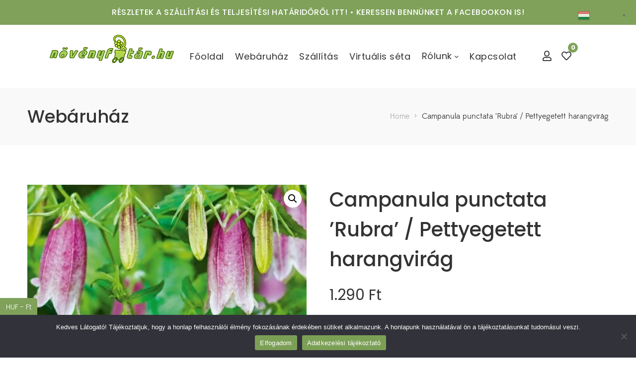

--- FILE ---
content_type: text/html; charset=UTF-8
request_url: https://novenyfutar.hu/termek/pettyegetett-harangvir%C3%A1g/
body_size: 53417
content:

	
<!DOCTYPE html>
<html lang="hu">
<head><style>img.lazy{min-height:1px}</style><link href="https://novenyfutar.hu/wp-content/plugins/w3-total-cache/pub/js/lazyload.min.js" as="script">
					<script>document.documentElement.className = document.documentElement.className + ' yes-js js_active js'</script>
			<meta charset="UTF-8"/>
<meta name="viewport" content="width=device-width, initial-scale=1, maximum-scale=1">



<link rel="profile" href="https://gmpg.org/xfn/11" />

	<link rel="shortcut icon" href="https://novenyfutar.hu/wp-content/uploads/2022/06/fav16.png" />


	<link rel="apple-touch-icon" sizes="144x144" href="https://novenyfutar.hu/wp-content/uploads/2022/06/fav144.png">

	<link rel="apple-touch-icon" sizes="114x114" href="https://novenyfutar.hu/wp-content/uploads/2022/06/fav114.png">

	<link rel="apple-touch-icon" sizes="72x72" href="https://novenyfutar.hu/wp-content/uploads/2022/06/fav72.png">

	<link rel="apple-touch-icon" sizes="57x57" href="https://novenyfutar.hu/wp-content/uploads/2022/06/fav57.png">
<title>Campanula punctata ’Rubra’ / Pettyegetett harangvirág &#8211; Növényfutár Kertészeti Webáruház</title>
<meta name='robots' content='max-image-preview:large' />
<link rel='dns-prefetch' href='//capi-automation.s3.us-east-2.amazonaws.com' />
<link rel='dns-prefetch' href='//fonts.googleapis.com' />
<link rel="alternate" type="application/rss+xml" title="Növényfutár Kertészeti Webáruház &raquo; hírcsatorna" href="https://novenyfutar.hu/feed/" />
<link rel="alternate" type="application/rss+xml" title="Növényfutár Kertészeti Webáruház &raquo; hozzászólás hírcsatorna" href="https://novenyfutar.hu/comments/feed/" />
<link rel="alternate" title="oEmbed (JSON)" type="application/json+oembed" href="https://novenyfutar.hu/wp-json/oembed/1.0/embed?url=https%3A%2F%2Fnovenyfutar.hu%2Ftermek%2Fpettyegetett-harangvir%25c3%25a1g%2F" />
<link rel="alternate" title="oEmbed (XML)" type="text/xml+oembed" href="https://novenyfutar.hu/wp-json/oembed/1.0/embed?url=https%3A%2F%2Fnovenyfutar.hu%2Ftermek%2Fpettyegetett-harangvir%25c3%25a1g%2F&#038;format=xml" />
		<!-- This site uses the Google Analytics by MonsterInsights plugin v8.7.0 - Using Analytics tracking - https://www.monsterinsights.com/ -->
							<script src="//www.googletagmanager.com/gtag/js?id=G-4ZCVFS7QP8"  data-cfasync="false" data-wpfc-render="false" type="text/javascript" async></script>
			<script data-cfasync="false" data-wpfc-render="false" type="text/javascript">
				var mi_version = '8.7.0';
				var mi_track_user = true;
				var mi_no_track_reason = '';
				
								var disableStrs = [
										'ga-disable-G-4ZCVFS7QP8',
															'ga-disable-UA-86337234-1',
									];

				/* Function to detect opted out users */
				function __gtagTrackerIsOptedOut() {
					for ( var index = 0; index < disableStrs.length; index++ ) {
						if ( document.cookie.indexOf( disableStrs[ index ] + '=true' ) > -1 ) {
							return true;
						}
					}

					return false;
				}

				/* Disable tracking if the opt-out cookie exists. */
				if ( __gtagTrackerIsOptedOut() ) {
					for ( var index = 0; index < disableStrs.length; index++ ) {
						window[ disableStrs[ index ] ] = true;
					}
				}

				/* Opt-out function */
				function __gtagTrackerOptout() {
					for ( var index = 0; index < disableStrs.length; index++ ) {
						document.cookie = disableStrs[ index ] + '=true; expires=Thu, 31 Dec 2099 23:59:59 UTC; path=/';
						window[ disableStrs[ index ] ] = true;
					}
				}

				if ( 'undefined' === typeof gaOptout ) {
					function gaOptout() {
						__gtagTrackerOptout();
					}
				}
								window.dataLayer = window.dataLayer || [];

				window.MonsterInsightsDualTracker = {
					helpers: {},
					trackers: {},
				};
				if ( mi_track_user ) {
					function __gtagDataLayer() {
						dataLayer.push( arguments );
					}

					function __gtagTracker( type, name, parameters ) {
						if (!parameters) {
							parameters = {};
						}

						if (parameters.send_to) {
							__gtagDataLayer.apply( null, arguments );
							return;
						}

						if ( type === 'event' ) {
															parameters.send_to = monsterinsights_frontend.v4_id;
								var hookName = name;
								if ( typeof parameters[ 'event_category' ] !== 'undefined' ) {
									hookName = parameters[ 'event_category' ] + ':' + name;
								}

								if ( typeof MonsterInsightsDualTracker.trackers[ hookName ] !== 'undefined' ) {
									MonsterInsightsDualTracker.trackers[ hookName ]( parameters );
								} else {
									__gtagDataLayer( 'event', name, parameters );
								}
							
															parameters.send_to = monsterinsights_frontend.ua;
								__gtagDataLayer( type, name, parameters );
													} else {
							__gtagDataLayer.apply( null, arguments );
						}
					}
					__gtagTracker( 'js', new Date() );
					__gtagTracker( 'set', {
						'developer_id.dZGIzZG' : true,
											} );
										__gtagTracker( 'config', 'G-4ZCVFS7QP8', {"forceSSL":"true","link_attribution":"true"} );
															__gtagTracker( 'config', 'UA-86337234-1', {"forceSSL":"true","link_attribution":"true"} );
										window.gtag = __gtagTracker;											(function () {
							/* https://developers.google.com/analytics/devguides/collection/analyticsjs/ */
							/* ga and __gaTracker compatibility shim. */
							var noopfn = function () {
								return null;
							};
							var newtracker = function () {
								return new Tracker();
							};
							var Tracker = function () {
								return null;
							};
							var p = Tracker.prototype;
							p.get = noopfn;
							p.set = noopfn;
							p.send = function (){
								var args = Array.prototype.slice.call(arguments);
								args.unshift( 'send' );
								__gaTracker.apply(null, args);
							};
							var __gaTracker = function () {
								var len = arguments.length;
								if ( len === 0 ) {
									return;
								}
								var f = arguments[len - 1];
								if ( typeof f !== 'object' || f === null || typeof f.hitCallback !== 'function' ) {
									if ( 'send' === arguments[0] ) {
										var hitConverted, hitObject = false, action;
										if ( 'event' === arguments[1] ) {
											if ( 'undefined' !== typeof arguments[3] ) {
												hitObject = {
													'eventAction': arguments[3],
													'eventCategory': arguments[2],
													'eventLabel': arguments[4],
													'value': arguments[5] ? arguments[5] : 1,
												}
											}
										}
										if ( 'pageview' === arguments[1] ) {
											if ( 'undefined' !== typeof arguments[2] ) {
												hitObject = {
													'eventAction': 'page_view',
													'page_path' : arguments[2],
												}
											}
										}
										if ( typeof arguments[2] === 'object' ) {
											hitObject = arguments[2];
										}
										if ( typeof arguments[5] === 'object' ) {
											Object.assign( hitObject, arguments[5] );
										}
										if ( 'undefined' !== typeof arguments[1].hitType ) {
											hitObject = arguments[1];
											if ( 'pageview' === hitObject.hitType ) {
												hitObject.eventAction = 'page_view';
											}
										}
										if ( hitObject ) {
											action = 'timing' === arguments[1].hitType ? 'timing_complete' : hitObject.eventAction;
											hitConverted = mapArgs( hitObject );
											__gtagTracker( 'event', action, hitConverted );
										}
									}
									return;
								}

								function mapArgs( args ) {
									var arg, hit = {};
									var gaMap = {
										'eventCategory': 'event_category',
										'eventAction': 'event_action',
										'eventLabel': 'event_label',
										'eventValue': 'event_value',
										'nonInteraction': 'non_interaction',
										'timingCategory': 'event_category',
										'timingVar': 'name',
										'timingValue': 'value',
										'timingLabel': 'event_label',
										'page' : 'page_path',
										'location' : 'page_location',
										'title' : 'page_title',
									};
									for ( arg in args ) {
																				if ( ! ( ! args.hasOwnProperty(arg) || ! gaMap.hasOwnProperty(arg) ) ) {
											hit[gaMap[arg]] = args[arg];
										} else {
											hit[arg] = args[arg];
										}
									}
									return hit;
								}

								try {
									f.hitCallback();
								} catch ( ex ) {
								}
							};
							__gaTracker.create = newtracker;
							__gaTracker.getByName = newtracker;
							__gaTracker.getAll = function () {
								return [];
							};
							__gaTracker.remove = noopfn;
							__gaTracker.loaded = true;
							window['__gaTracker'] = __gaTracker;
						})();
									} else {
										console.log( "" );
					( function () {
							function __gtagTracker() {
								return null;
							}
							window['__gtagTracker'] = __gtagTracker;
							window['gtag'] = __gtagTracker;
					} )();
									}
			</script>
				<!-- / Google Analytics by MonsterInsights -->
		<style id='wp-img-auto-sizes-contain-inline-css' type='text/css'>
img:is([sizes=auto i],[sizes^="auto," i]){contain-intrinsic-size:3000px 1500px}
/*# sourceURL=wp-img-auto-sizes-contain-inline-css */
</style>
<link rel='stylesheet' id='gsf_custom_font_edmondsans-css' href='https://novenyfutar.hu/wp-content/themes/g5plus-lustria/assets/vendors/edmondsans/stylesheet.css?ver=6.9' type='text/css' media='all' />
<link rel='stylesheet' id='gsf_custom_font_bambola-css' href='https://novenyfutar.hu/wp-content/themes/g5plus-lustria/assets/vendors/bambola/stylesheet.css?ver=6.9' type='text/css' media='all' />
<link rel='stylesheet' id='gsf_google-fonts-css' href='https://fonts.googleapis.com/css?family=Poppins%3A300%2C400%2C500%2C600%2C700&#038;subset=devanagari%2Clatin%2Clatin-ext&#038;ver=6.9' type='text/css' media='all' />
<link rel='stylesheet' id='woo-cart-weight-blocks-integration-frontend-css' href='https://novenyfutar.hu/wp-content/plugins/woo-cart-weight/build/style-index.css?ver=1766754535' type='text/css' media='all' />
<link rel='stylesheet' id='woo-cart-weight-blocks-integration-editor-css' href='https://novenyfutar.hu/wp-content/plugins/woo-cart-weight/build/style-index.css?ver=1766754535' type='text/css' media='all' />
<link rel='stylesheet' id='vp-woo-pont-picker-block-css' href='https://novenyfutar.hu/wp-content/plugins/hungarian-pickup-points-for-woocommerce/build/style-pont-picker-block.css?ver=3.7.5.1' type='text/css' media='all' />
<style id='wp-emoji-styles-inline-css' type='text/css'>

	img.wp-smiley, img.emoji {
		display: inline !important;
		border: none !important;
		box-shadow: none !important;
		height: 1em !important;
		width: 1em !important;
		margin: 0 0.07em !important;
		vertical-align: -0.1em !important;
		background: none !important;
		padding: 0 !important;
	}
/*# sourceURL=wp-emoji-styles-inline-css */
</style>
<link rel='stylesheet' id='wp-block-library-css' href='https://novenyfutar.hu/wp-includes/css/dist/block-library/style.min.css?ver=6.9' type='text/css' media='all' />
<link rel='stylesheet' id='wc-blocks-style-css' href='https://novenyfutar.hu/wp-content/plugins/woocommerce/assets/client/blocks/wc-blocks.css?ver=wc-10.4.3' type='text/css' media='all' />
<style id='global-styles-inline-css' type='text/css'>
:root{--wp--preset--aspect-ratio--square: 1;--wp--preset--aspect-ratio--4-3: 4/3;--wp--preset--aspect-ratio--3-4: 3/4;--wp--preset--aspect-ratio--3-2: 3/2;--wp--preset--aspect-ratio--2-3: 2/3;--wp--preset--aspect-ratio--16-9: 16/9;--wp--preset--aspect-ratio--9-16: 9/16;--wp--preset--color--black: #000000;--wp--preset--color--cyan-bluish-gray: #abb8c3;--wp--preset--color--white: #ffffff;--wp--preset--color--pale-pink: #f78da7;--wp--preset--color--vivid-red: #cf2e2e;--wp--preset--color--luminous-vivid-orange: #ff6900;--wp--preset--color--luminous-vivid-amber: #fcb900;--wp--preset--color--light-green-cyan: #7bdcb5;--wp--preset--color--vivid-green-cyan: #00d084;--wp--preset--color--pale-cyan-blue: #8ed1fc;--wp--preset--color--vivid-cyan-blue: #0693e3;--wp--preset--color--vivid-purple: #9b51e0;--wp--preset--gradient--vivid-cyan-blue-to-vivid-purple: linear-gradient(135deg,rgb(6,147,227) 0%,rgb(155,81,224) 100%);--wp--preset--gradient--light-green-cyan-to-vivid-green-cyan: linear-gradient(135deg,rgb(122,220,180) 0%,rgb(0,208,130) 100%);--wp--preset--gradient--luminous-vivid-amber-to-luminous-vivid-orange: linear-gradient(135deg,rgb(252,185,0) 0%,rgb(255,105,0) 100%);--wp--preset--gradient--luminous-vivid-orange-to-vivid-red: linear-gradient(135deg,rgb(255,105,0) 0%,rgb(207,46,46) 100%);--wp--preset--gradient--very-light-gray-to-cyan-bluish-gray: linear-gradient(135deg,rgb(238,238,238) 0%,rgb(169,184,195) 100%);--wp--preset--gradient--cool-to-warm-spectrum: linear-gradient(135deg,rgb(74,234,220) 0%,rgb(151,120,209) 20%,rgb(207,42,186) 40%,rgb(238,44,130) 60%,rgb(251,105,98) 80%,rgb(254,248,76) 100%);--wp--preset--gradient--blush-light-purple: linear-gradient(135deg,rgb(255,206,236) 0%,rgb(152,150,240) 100%);--wp--preset--gradient--blush-bordeaux: linear-gradient(135deg,rgb(254,205,165) 0%,rgb(254,45,45) 50%,rgb(107,0,62) 100%);--wp--preset--gradient--luminous-dusk: linear-gradient(135deg,rgb(255,203,112) 0%,rgb(199,81,192) 50%,rgb(65,88,208) 100%);--wp--preset--gradient--pale-ocean: linear-gradient(135deg,rgb(255,245,203) 0%,rgb(182,227,212) 50%,rgb(51,167,181) 100%);--wp--preset--gradient--electric-grass: linear-gradient(135deg,rgb(202,248,128) 0%,rgb(113,206,126) 100%);--wp--preset--gradient--midnight: linear-gradient(135deg,rgb(2,3,129) 0%,rgb(40,116,252) 100%);--wp--preset--font-size--small: 13px;--wp--preset--font-size--medium: 20px;--wp--preset--font-size--large: 36px;--wp--preset--font-size--x-large: 42px;--wp--preset--spacing--20: 0.44rem;--wp--preset--spacing--30: 0.67rem;--wp--preset--spacing--40: 1rem;--wp--preset--spacing--50: 1.5rem;--wp--preset--spacing--60: 2.25rem;--wp--preset--spacing--70: 3.38rem;--wp--preset--spacing--80: 5.06rem;--wp--preset--shadow--natural: 6px 6px 9px rgba(0, 0, 0, 0.2);--wp--preset--shadow--deep: 12px 12px 50px rgba(0, 0, 0, 0.4);--wp--preset--shadow--sharp: 6px 6px 0px rgba(0, 0, 0, 0.2);--wp--preset--shadow--outlined: 6px 6px 0px -3px rgb(255, 255, 255), 6px 6px rgb(0, 0, 0);--wp--preset--shadow--crisp: 6px 6px 0px rgb(0, 0, 0);}:where(.is-layout-flex){gap: 0.5em;}:where(.is-layout-grid){gap: 0.5em;}body .is-layout-flex{display: flex;}.is-layout-flex{flex-wrap: wrap;align-items: center;}.is-layout-flex > :is(*, div){margin: 0;}body .is-layout-grid{display: grid;}.is-layout-grid > :is(*, div){margin: 0;}:where(.wp-block-columns.is-layout-flex){gap: 2em;}:where(.wp-block-columns.is-layout-grid){gap: 2em;}:where(.wp-block-post-template.is-layout-flex){gap: 1.25em;}:where(.wp-block-post-template.is-layout-grid){gap: 1.25em;}.has-black-color{color: var(--wp--preset--color--black) !important;}.has-cyan-bluish-gray-color{color: var(--wp--preset--color--cyan-bluish-gray) !important;}.has-white-color{color: var(--wp--preset--color--white) !important;}.has-pale-pink-color{color: var(--wp--preset--color--pale-pink) !important;}.has-vivid-red-color{color: var(--wp--preset--color--vivid-red) !important;}.has-luminous-vivid-orange-color{color: var(--wp--preset--color--luminous-vivid-orange) !important;}.has-luminous-vivid-amber-color{color: var(--wp--preset--color--luminous-vivid-amber) !important;}.has-light-green-cyan-color{color: var(--wp--preset--color--light-green-cyan) !important;}.has-vivid-green-cyan-color{color: var(--wp--preset--color--vivid-green-cyan) !important;}.has-pale-cyan-blue-color{color: var(--wp--preset--color--pale-cyan-blue) !important;}.has-vivid-cyan-blue-color{color: var(--wp--preset--color--vivid-cyan-blue) !important;}.has-vivid-purple-color{color: var(--wp--preset--color--vivid-purple) !important;}.has-black-background-color{background-color: var(--wp--preset--color--black) !important;}.has-cyan-bluish-gray-background-color{background-color: var(--wp--preset--color--cyan-bluish-gray) !important;}.has-white-background-color{background-color: var(--wp--preset--color--white) !important;}.has-pale-pink-background-color{background-color: var(--wp--preset--color--pale-pink) !important;}.has-vivid-red-background-color{background-color: var(--wp--preset--color--vivid-red) !important;}.has-luminous-vivid-orange-background-color{background-color: var(--wp--preset--color--luminous-vivid-orange) !important;}.has-luminous-vivid-amber-background-color{background-color: var(--wp--preset--color--luminous-vivid-amber) !important;}.has-light-green-cyan-background-color{background-color: var(--wp--preset--color--light-green-cyan) !important;}.has-vivid-green-cyan-background-color{background-color: var(--wp--preset--color--vivid-green-cyan) !important;}.has-pale-cyan-blue-background-color{background-color: var(--wp--preset--color--pale-cyan-blue) !important;}.has-vivid-cyan-blue-background-color{background-color: var(--wp--preset--color--vivid-cyan-blue) !important;}.has-vivid-purple-background-color{background-color: var(--wp--preset--color--vivid-purple) !important;}.has-black-border-color{border-color: var(--wp--preset--color--black) !important;}.has-cyan-bluish-gray-border-color{border-color: var(--wp--preset--color--cyan-bluish-gray) !important;}.has-white-border-color{border-color: var(--wp--preset--color--white) !important;}.has-pale-pink-border-color{border-color: var(--wp--preset--color--pale-pink) !important;}.has-vivid-red-border-color{border-color: var(--wp--preset--color--vivid-red) !important;}.has-luminous-vivid-orange-border-color{border-color: var(--wp--preset--color--luminous-vivid-orange) !important;}.has-luminous-vivid-amber-border-color{border-color: var(--wp--preset--color--luminous-vivid-amber) !important;}.has-light-green-cyan-border-color{border-color: var(--wp--preset--color--light-green-cyan) !important;}.has-vivid-green-cyan-border-color{border-color: var(--wp--preset--color--vivid-green-cyan) !important;}.has-pale-cyan-blue-border-color{border-color: var(--wp--preset--color--pale-cyan-blue) !important;}.has-vivid-cyan-blue-border-color{border-color: var(--wp--preset--color--vivid-cyan-blue) !important;}.has-vivid-purple-border-color{border-color: var(--wp--preset--color--vivid-purple) !important;}.has-vivid-cyan-blue-to-vivid-purple-gradient-background{background: var(--wp--preset--gradient--vivid-cyan-blue-to-vivid-purple) !important;}.has-light-green-cyan-to-vivid-green-cyan-gradient-background{background: var(--wp--preset--gradient--light-green-cyan-to-vivid-green-cyan) !important;}.has-luminous-vivid-amber-to-luminous-vivid-orange-gradient-background{background: var(--wp--preset--gradient--luminous-vivid-amber-to-luminous-vivid-orange) !important;}.has-luminous-vivid-orange-to-vivid-red-gradient-background{background: var(--wp--preset--gradient--luminous-vivid-orange-to-vivid-red) !important;}.has-very-light-gray-to-cyan-bluish-gray-gradient-background{background: var(--wp--preset--gradient--very-light-gray-to-cyan-bluish-gray) !important;}.has-cool-to-warm-spectrum-gradient-background{background: var(--wp--preset--gradient--cool-to-warm-spectrum) !important;}.has-blush-light-purple-gradient-background{background: var(--wp--preset--gradient--blush-light-purple) !important;}.has-blush-bordeaux-gradient-background{background: var(--wp--preset--gradient--blush-bordeaux) !important;}.has-luminous-dusk-gradient-background{background: var(--wp--preset--gradient--luminous-dusk) !important;}.has-pale-ocean-gradient-background{background: var(--wp--preset--gradient--pale-ocean) !important;}.has-electric-grass-gradient-background{background: var(--wp--preset--gradient--electric-grass) !important;}.has-midnight-gradient-background{background: var(--wp--preset--gradient--midnight) !important;}.has-small-font-size{font-size: var(--wp--preset--font-size--small) !important;}.has-medium-font-size{font-size: var(--wp--preset--font-size--medium) !important;}.has-large-font-size{font-size: var(--wp--preset--font-size--large) !important;}.has-x-large-font-size{font-size: var(--wp--preset--font-size--x-large) !important;}
/*# sourceURL=global-styles-inline-css */
</style>

<style id='classic-theme-styles-inline-css' type='text/css'>
/*! This file is auto-generated */
.wp-block-button__link{color:#fff;background-color:#32373c;border-radius:9999px;box-shadow:none;text-decoration:none;padding:calc(.667em + 2px) calc(1.333em + 2px);font-size:1.125em}.wp-block-file__button{background:#32373c;color:#fff;text-decoration:none}
/*# sourceURL=/wp-includes/css/classic-themes.min.css */
</style>
<link rel='stylesheet' id='pwgc-wc-blocks-style-css' href='https://novenyfutar.hu/wp-content/plugins/pw-woocommerce-gift-cards/assets/css/blocks.css?ver=2.27' type='text/css' media='all' />
<link rel='stylesheet' id='pb_animate-css' href='https://novenyfutar.hu/wp-content/plugins/ays-popup-box/public/css/animate.css?ver=6.0.9' type='text/css' media='all' />
<link rel='stylesheet' id='woocommerce-estimated-delivery-date-per-product-css' href='https://novenyfutar.hu/wp-content/plugins/codecanyon-zMXfURTP-woocommerce-estimated-delivery-date-per-product/public/css/woocommerce-estimated-delivery-date-per-product-public.css?ver=1.0.0' type='text/css' media='all' />
<link rel='stylesheet' id='contact-form-7-css' href='https://novenyfutar.hu/wp-content/plugins/contact-form-7/includes/css/styles.css?ver=6.1.4' type='text/css' media='all' />
<link rel='stylesheet' id='cookie-notice-front-css' href='https://novenyfutar.hu/wp-content/plugins/cookie-notice/css/front.min.css?ver=2.5.11' type='text/css' media='all' />
<link rel='stylesheet' id='font-awesome-5pro-css' href='https://novenyfutar.hu/wp-content/plugins/lustria-framework/libs/smart-framework/assets/vendors/font-awesome/css/fontawesome.min.css?ver=5.7.2' type='text/css' media='all' />
<link rel='stylesheet' id='gsf_xmenu-animate-css' href='https://novenyfutar.hu/wp-content/plugins/lustria-framework/core/xmenu/assets/css/animate.min.css?ver=3.5.1' type='text/css' media='all' />
<link rel='stylesheet' id='photoswipe-css' href='https://novenyfutar.hu/wp-content/plugins/woocommerce/assets/css/photoswipe/photoswipe.min.css?ver=10.4.3' type='text/css' media='all' />
<link rel='stylesheet' id='photoswipe-default-skin-css' href='https://novenyfutar.hu/wp-content/plugins/woocommerce/assets/css/photoswipe/default-skin/default-skin.min.css?ver=10.4.3' type='text/css' media='all' />
<link rel='stylesheet' id='woocommerce-layout-css' href='https://novenyfutar.hu/wp-content/plugins/woocommerce/assets/css/woocommerce-layout.css?ver=10.4.3' type='text/css' media='all' />
<link rel='stylesheet' id='woocommerce-smallscreen-css' href='https://novenyfutar.hu/wp-content/plugins/woocommerce/assets/css/woocommerce-smallscreen.css?ver=10.4.3' type='text/css' media='only screen and (max-width: 768px)' />
<link rel='stylesheet' id='woocommerce-general-css' href='https://novenyfutar.hu/wp-content/plugins/woocommerce/assets/css/woocommerce.css?ver=10.4.3' type='text/css' media='all' />
<style id='woocommerce-inline-inline-css' type='text/css'>
.woocommerce form .form-row .required { visibility: visible; }
/*# sourceURL=woocommerce-inline-inline-css */
</style>
<link rel='stylesheet' id='xml-for-google-merchant-center-css' href='https://novenyfutar.hu/wp-content/plugins/xml-for-google-merchant-center/public/css/xfgmc-public.css?ver=4.0.9' type='text/css' media='all' />
<link rel='stylesheet' id='ion.range-slider-css' href='https://novenyfutar.hu/wp-content/plugins/yith-woocommerce-ajax-product-filter-premium/assets/css/ion.range-slider.css?ver=2.3.1' type='text/css' media='all' />
<link rel='stylesheet' id='yith-wcan-shortcodes-css' href='https://novenyfutar.hu/wp-content/plugins/yith-woocommerce-ajax-product-filter-premium/assets/css/shortcodes.css?ver=5.16.0' type='text/css' media='all' />
<style id='yith-wcan-shortcodes-inline-css' type='text/css'>
:root{
	--yith-wcan-filters_colors_titles: #333333;
	--yith-wcan-filters_colors_background: #FFFFFF;
	--yith-wcan-filters_colors_accent: rgb(51,51,51);
	--yith-wcan-filters_colors_accent_r: 51;
	--yith-wcan-filters_colors_accent_g: 51;
	--yith-wcan-filters_colors_accent_b: 51;
	--yith-wcan-color_swatches_border_radius: 100%;
	--yith-wcan-color_swatches_size: 30px;
	--yith-wcan-labels_style_background: #FFFFFF;
	--yith-wcan-labels_style_background_hover: #A7144C;
	--yith-wcan-labels_style_background_active: #A7144C;
	--yith-wcan-labels_style_text: #434343;
	--yith-wcan-labels_style_text_hover: #FFFFFF;
	--yith-wcan-labels_style_text_active: #FFFFFF;
	--yith-wcan-anchors_style_text: #434343;
	--yith-wcan-anchors_style_text_hover: #A7144C;
	--yith-wcan-anchors_style_text_active: #A7144C;
}
/*# sourceURL=yith-wcan-shortcodes-inline-css */
</style>
<link rel='stylesheet' id='jquery-selectBox-css' href='https://novenyfutar.hu/wp-content/plugins/yith-woocommerce-wishlist/assets/css/jquery.selectBox.css?ver=1.2.0' type='text/css' media='all' />
<link rel='stylesheet' id='woocommerce_prettyPhoto_css-css' href='//novenyfutar.hu/wp-content/plugins/woocommerce/assets/css/prettyPhoto.css?ver=3.1.6' type='text/css' media='all' />
<link rel='stylesheet' id='yith-wcwl-main-css' href='https://novenyfutar.hu/wp-content/plugins/yith-woocommerce-wishlist/assets/css/style.css?ver=4.11.0' type='text/css' media='all' />
<style id='yith-wcwl-main-inline-css' type='text/css'>
 :root { --color-add-to-wishlist-background: #333333; --color-add-to-wishlist-text: #FFFFFF; --color-add-to-wishlist-border: #333333; --color-add-to-wishlist-background-hover: #333333; --color-add-to-wishlist-text-hover: #FFFFFF; --color-add-to-wishlist-border-hover: #333333; --rounded-corners-radius: 16px; --color-add-to-cart-background: #333333; --color-add-to-cart-text: #FFFFFF; --color-add-to-cart-border: #333333; --color-add-to-cart-background-hover: #4F4F4F; --color-add-to-cart-text-hover: #FFFFFF; --color-add-to-cart-border-hover: #4F4F4F; --add-to-cart-rounded-corners-radius: 16px; --color-button-style-1-background: #333333; --color-button-style-1-text: #FFFFFF; --color-button-style-1-border: #333333; --color-button-style-1-background-hover: #4F4F4F; --color-button-style-1-text-hover: #FFFFFF; --color-button-style-1-border-hover: #4F4F4F; --color-button-style-2-background: #333333; --color-button-style-2-text: #FFFFFF; --color-button-style-2-border: #333333; --color-button-style-2-background-hover: #4F4F4F; --color-button-style-2-text-hover: #FFFFFF; --color-button-style-2-border-hover: #4F4F4F; --color-wishlist-table-background: #FFFFFF; --color-wishlist-table-text: #6d6c6c; --color-wishlist-table-border: #FFFFFF; --color-headers-background: #F4F4F4; --color-share-button-color: #FFFFFF; --color-share-button-color-hover: #FFFFFF; --color-fb-button-background: #39599E; --color-fb-button-background-hover: #595A5A; --color-tw-button-background: #45AFE2; --color-tw-button-background-hover: #595A5A; --color-pr-button-background: #AB2E31; --color-pr-button-background-hover: #595A5A; --color-em-button-background: #FBB102; --color-em-button-background-hover: #595A5A; --color-wa-button-background: #00A901; --color-wa-button-background-hover: #595A5A; --feedback-duration: 3s } 
 :root { --color-add-to-wishlist-background: #333333; --color-add-to-wishlist-text: #FFFFFF; --color-add-to-wishlist-border: #333333; --color-add-to-wishlist-background-hover: #333333; --color-add-to-wishlist-text-hover: #FFFFFF; --color-add-to-wishlist-border-hover: #333333; --rounded-corners-radius: 16px; --color-add-to-cart-background: #333333; --color-add-to-cart-text: #FFFFFF; --color-add-to-cart-border: #333333; --color-add-to-cart-background-hover: #4F4F4F; --color-add-to-cart-text-hover: #FFFFFF; --color-add-to-cart-border-hover: #4F4F4F; --add-to-cart-rounded-corners-radius: 16px; --color-button-style-1-background: #333333; --color-button-style-1-text: #FFFFFF; --color-button-style-1-border: #333333; --color-button-style-1-background-hover: #4F4F4F; --color-button-style-1-text-hover: #FFFFFF; --color-button-style-1-border-hover: #4F4F4F; --color-button-style-2-background: #333333; --color-button-style-2-text: #FFFFFF; --color-button-style-2-border: #333333; --color-button-style-2-background-hover: #4F4F4F; --color-button-style-2-text-hover: #FFFFFF; --color-button-style-2-border-hover: #4F4F4F; --color-wishlist-table-background: #FFFFFF; --color-wishlist-table-text: #6d6c6c; --color-wishlist-table-border: #FFFFFF; --color-headers-background: #F4F4F4; --color-share-button-color: #FFFFFF; --color-share-button-color-hover: #FFFFFF; --color-fb-button-background: #39599E; --color-fb-button-background-hover: #595A5A; --color-tw-button-background: #45AFE2; --color-tw-button-background-hover: #595A5A; --color-pr-button-background: #AB2E31; --color-pr-button-background-hover: #595A5A; --color-em-button-background: #FBB102; --color-em-button-background-hover: #595A5A; --color-wa-button-background: #00A901; --color-wa-button-background-hover: #595A5A; --feedback-duration: 3s } 
/*# sourceURL=yith-wcwl-main-inline-css */
</style>
<link rel='stylesheet' id='dgwt-wcas-style-css' href='https://novenyfutar.hu/wp-content/plugins/ajax-search-for-woocommerce-premium/assets/css/style.min.css?ver=1.14.1' type='text/css' media='all' />
<link rel='stylesheet' id='bootstrap-css' href='https://novenyfutar.hu/wp-content/themes/g5plus-lustria/assets/vendors/bootstrap-4.0.0/css/bootstrap.min.css?ver=4.0.0' type='text/css' media='all' />
<link rel='stylesheet' id='custom-bootstrap-css' href='https://novenyfutar.hu/wp-content/themes/g5plus-lustria/assets/vendors/bootstrap-4.0.0/css/custom-bootstrap.min.css?ver=4.0.0' type='text/css' media='all' />
<link rel='stylesheet' id='owl-carousel-css' href='https://novenyfutar.hu/wp-content/themes/g5plus-lustria/assets/vendors/owl.carousel/assets/owl.carousel.min.css?ver=2.2.0' type='text/css' media='all' />
<link rel='stylesheet' id='owl-carousel-theme-default-css' href='https://novenyfutar.hu/wp-content/themes/g5plus-lustria/assets/vendors/owl.carousel/assets/owl.theme.default.min.css?ver=2.2.0' type='text/css' media='all' />
<link rel='stylesheet' id='perfect-scrollbar-css' href='https://novenyfutar.hu/wp-content/plugins/lustria-framework/libs/smart-framework/assets/vendors/perfect-scrollbar/css/perfect-scrollbar.min.css?ver=0.6.11' type='text/css' media='all' />
<link rel='stylesheet' id='magnific-popup-css' href='https://novenyfutar.hu/wp-content/plugins/lustria-framework/libs/smart-framework/assets/vendors/magnific-popup/magnific-popup.min.css?ver=1.1.0' type='text/css' media='all' />
<link rel='stylesheet' id='animate-css-css' href='https://novenyfutar.hu/wp-content/themes/g5plus-lustria/assets/css/animate.min.css?ver=1.0' type='text/css' media='all' />
<link rel='stylesheet' id='ladda-css' href='https://novenyfutar.hu/wp-content/themes/g5plus-lustria/assets/vendors/ladda/ladda-themeless.min.css?ver=1.0.5' type='text/css' media='all' />
<link rel='stylesheet' id='slick-css' href='https://novenyfutar.hu/wp-content/themes/g5plus-lustria/assets/vendors/slick/css/slick.min.css?ver=1.8.0' type='text/css' media='all' />
<link rel='stylesheet' id='gsf_main-css' href='https://novenyfutar.hu/wp-content/themes/g5plus-lustria/style.min.css?ver=6.9' type='text/css' media='all' />
<style id='gsf_main-inline-css' type='text/css'>
.vc_custom_1556870210221{padding-top: 0px !important;padding-right: 0px !important;padding-bottom: 0px !important;padding-left: 0px !important;background-color: #292929 !important;}.vc_custom_1733482539431{padding-top: 12px !important;padding-bottom: 12px !important;}
			body {
				background-color: #fff !important
			}			.main-header {
				background-color: #fff !important
			}			.main-header.main-header .header-sticky.affix {
				background-color: #fff !important
			}			.mobile-header {
				background-color: #fff !important
			}			.mobile-header .header-sticky.affix {
				background-color: #fff !important; background-image: url('#fff'); background-repeat: repeat; background-position: center center; background-size: contain; background-attachment: scroll
			}				.site-loading {
					background-color: #fff !important;
				}				.main-header.header-4 .primary-menu,.main-header.header-13 .primary-menu {
					background-color: #fff !important;
				}				#popup-canvas-menu .modal-content {
					background-color: #fff !important;
				}				.main-menu .sub-menu {
					background-color: #fff !important;
				}                            .top-drawer-content {
                                                            padding-top: 10px;                            padding-bottom: 10px;
                            }                            .header-inner {
                                                            padding-left: 45px;                            padding-right: 45px;
                            }                            .mobile-header-inner {
                                                            padding-top: 30px;
                            }                            @media (min-width: 992px) {
                                #primary-content {
                                                                padding-left: 0px;                            padding-right: 0px;                            padding-top: 80px;                            padding-bottom: 80px;
                                }
                            }                        @media (max-width: 991px) {
                            #primary-content {
                                                            padding-left: 0px;                            padding-right: 0px;                            padding-top: 50px;                            padding-bottom: 50px;
                            }
                        }
                .embed-responsive-thumbnail:before,    
                .thumbnail-size-thumbnail:before {
                    padding-top: 100%;
                }                .embed-responsive-medium:before,    
                .thumbnail-size-medium:before {
                    padding-top: 100%;
                }                .embed-responsive-large:before,    
                .thumbnail-size-large:before {
                    padding-top: 100%;
                }                .embed-responsive-1536x1536:before,    
                .thumbnail-size-1536x1536:before {
                    padding-top: 100%;
                }                .embed-responsive-2048x2048:before,    
                .thumbnail-size-2048x2048:before {
                    padding-top: 100%;
                }                .embed-responsive-woocommerce_thumbnail:before,    
                .thumbnail-size-woocommerce_thumbnail:before {
                    padding-top: 100%;
                }                .embed-responsive-woocommerce_gallery_thumbnail:before,    
                .thumbnail-size-woocommerce_gallery_thumbnail:before {
                    padding-top: 100%;
                }			
/*--------------------------------------------------------------
## Core
--------------------------------------------------------------*/

@media screen and (max-width: 991px) {
	.gf-hidden-mobile {
		display: none;
	}
	body.off-canvas-in .canvas-overlay {
			max-width: 100%;
			opacity: 1;
			visibility: visible;
	}
}


@media screen and (min-width: 992px) {
	body.header-left footer.footer-fixed {
		left: 300px;
	}

	body.header-right footer.footer-fixed {
		right: 300px;
	}
	
	.header-customize-separator {
		width: 1px;
		height: 18px;
	}
}

/*--------------------------------------------------------------
## Base Header
--------------------------------------------------------------*/
@media screen and (min-width: 992px) {

header.mobile-header {
  display: none;
  height: 0;
}


body.header-left {
	padding-left: 100px;
}
body.header-right {
	padding-right: 100px;
}
body.header-right header.main-header.header-vertical {
	left: auto;
	right: 0;
}
body.header-menu-left {
	padding-left: 300px;
}
body.header-menu-right {
	padding-right: 300px;
}
body.header-menu-right header.main-header.header-menu-vertical {
	left: auto;
	right: 0;
}

body.framed,
body.boxed,
body.bordered {
	background-color: #eee;
}

body.framed #gf-wrapper,
body.boxed #gf-wrapper {
	max-width: 1236px;
	margin: auto;
	position: relative;
}
body.framed .header-sticky.affix,
body.boxed .header-sticky.affix {
	max-width: 1236px;
}

body.framed #gf-wrapper {
	margin-top: 50px;
	margin-bottom: 50px;
}

body.bordered #gf-wrapper {
	margin: 30px;
}
body.bordered:before, body.bordered:after {
	content: "";
	display: block;
	position: fixed;
	left: 0;
	right: 0;
	z-index: 9999;
	background: inherit;
	height: 30px;
}
body.bordered:before {
	top: 0;
}
body.bordered:after {
	bottom: 0;
}
body.bordered.admin-bar:before {
	top: 32px;
}
body.bordered .back-to-top {
	bottom: 40px;
	right: 40px;
}

.logo-header {
	max-width: 100%;
	height: var(--g5-logo-max-height);
	-webkit-transition: all 0.5s;
	transition: all 0.5s;
	flex-shrink: 0;
	-webkit-flex-shrink: 0;
}
.logo-header img {
	-webkit-transition: all 0.5s;
	transition: all 0.5s;
	max-height: var(--g5-logo-max-height);
	padding-top: var(--g5-logo-padding-top);
	padding-bottom: var(--g5-logo-padding-bottom);
}

header.main-header.header-menu-vertical .header-above {
	height: var(--g5-logo-max-height) !important;
}

}


/*--------------------------------------------------------------
## Base Header Mobile
--------------------------------------------------------------*/

@media (max-width: 991px) {

header.main-header {
  display: none;
}


.header-sticky.affix .gf-toggle-icon > span {
	background-color: var(--g5-mobile-menu-customize-sticky-text-color);
}
.header-sticky.affix .gf-toggle-icon > span:after, .header-sticky.affix .gf-toggle-icon > span:before {
	background-color: var(--g5-mobile-menu-customize-sticky-text-color);
}
.header-sticky.affix .gf-toggle-icon:hover span,
.header-sticky.affix .gf-toggle-icon:hover span:before,
.header-sticky.affix .gf-toggle-icon:hover span:after {
	background-color: var(--g5-mobile-menu-customize-sticky-text-hover-color);
}
.header-sticky.affix .header-customize .customize-my-account > a,
.header-sticky.affix .header-customize .shopping-cart-icon > .icon > a,
.header-sticky.affix .header-customize .customize-wishlist > a,
.header-sticky.affix .header-customize .customize-search > a {
	color: var(--g5-mobile-menu-customize-sticky-text-color);
}
.header-sticky.affix .header-customize .customize-my-account > a:hover, .header-sticky.affix .header-customize .customize-my-account > a:focus, .header-sticky.affix .header-customize .customize-my-account > a:active,
.header-sticky.affix .header-customize .shopping-cart-icon > .icon > a:hover,
.header-sticky.affix .header-customize .shopping-cart-icon > .icon > a:focus,
.header-sticky.affix .header-customize .shopping-cart-icon > .icon > a:active,
.header-sticky.affix .header-customize .customize-wishlist > a:hover,
.header-sticky.affix .header-customize .customize-wishlist > a:focus,
.header-sticky.affix .header-customize .customize-wishlist > a:active,
.header-sticky.affix .header-customize .customize-search > a:hover,
.header-sticky.affix .header-customize .customize-search > a:focus,
.header-sticky.affix .header-customize .customize-search > a:active {
	color: var(--g5-mobile-menu-customize-sticky-text-hover-color);
}
.header-sticky.affix .header-customize .customize-custom-html {
	color: var(--g5-mobile-menu-customize-sticky-text-color);
}
.header-sticky.affix .header-customize .customize-social-networks .gf-social-icon > li {
	color: var(--g5-mobile-menu-customize-sticky-text-color);
}
.header-sticky.affix .header-customize .customize-social-networks .gf-social-icon > li a:hover {
	color: var(--g5-mobile-menu-customize-sticky-text-hover-color);
}

.logo-text {
	color: var(--g5-mobile-logo-text-color) !important;
}

.header-sticky.affix .logo-text {
	color: var(--g5-mobile-logo-sticky-text-color) !important;
}

}

/*--------------------------------------------------------------
## woocommerce
--------------------------------------------------------------*/

@media (min-width: 992px) {
	.gsf-catalog-filter .woocommerce-custom-wrap{
		display: block;
	}
	
	.gsf-catalog-filter .woocommerce-custom-wrap-mobile{
		display: none;
	}
}
/* YWCCA */
.ywcca_widget_title { display: none; }

.ywcca_container {
  margin: 0 !important;
  padding: 0 !important;
  position: relative;
  z-index: 999;
}

.ywcca_container.ywcca_widget_container_86751 { border: 0 !important; }
.icon-plus_86751 { margin-left: 0 !important; }

/* Testimonials / Titles */
.testimonial-item {
  padding: 30px;
  background-color: #fafafa;
  font-style: italic;
  text-align: center;
}

.gsf-testimonials .testimonials-content { margin-bottom: 10px !important; }

.page-title-inner { padding: 25px 0; }
.page-title-inner .page-title {
  font-size: 35px;
  font-weight: 500;
  font-family: 'Poppins';
}

.contact-form input { height: 50px; }
.woocommerce-info { border-top-color: #7fa15a; }

/* YWCCA style 3 */
.ywcca_widget_container_style_3 .ywcca_category_accordion_widget li.cat-item,
.ywcca_widget_container_style_3 .ywcca_category_accordion_widget ul.ywcca-menu li.menu-item {
  padding: 0 10px;
}

.ywcca_widget_container_style_3 .ywcca_category_accordion_widget li.cat-item a {
  padding: 0 10px !important;
  font-family: 'Poppins';
}

.ywcca_widget_container_style_3 a { padding-left: 0 !important; }

.ywcca_widget_container_style_3 ul.ywcca_category_accordion_widget li span.rectangle_count {
  border: 0 !important;
  padding: 0 !important;
}

.ywcca_widget_container_style_3 ul.ywcca_category_accordion_widget li .icon-plus_style_3 {
  margin-right: 5px;
}

/* Menu */
.main-menu > .menu-item > a { text-transform: unset; }

/* Product action icons */
.product-actions .add_to_cart_tooltip,
.product-actions .compare,
.product-actions .product-quick-view,
.product-actions .yith-wcwl-add-to-wishlist {
  width: 40px !important;
  height: 40px !important;
}

/* Product images */
.product-images-hover,
.product-thumb img {
  border: 3px solid #fff;
  border-top-left-radius: 15px;
  border-bottom-right-radius: 15px;
}

.product-images-hover {
  box-shadow: 0 4px 8px 0 rgb(0 0 0 / 20%);
}

/* Forms */
.woocommerce form .form-row label { text-transform: none !important; }

/* Categories widget */
.widget_product_categories > ul li > ul { list-style: initial; margin: 0 0 15px 0; }
.widget_product_categories > ul li + li { margin-top: 5px; }
.count, .children { font-size: 12px; }
.count { color: #aeaeae; }

/* Desktop-only tweaks */
@media screen and (min-width: 1200px) {
  .wpcf7-form-control-wrap.your-consent,
  .wpcf7-form-control.wpcf7-acceptance,
  .wpcf7-acceptance .wpcf7-list-item {
    display: block !important;
  }

  /* elég egy helyen méretezni, nem kell duplán */
  input[type="checkbox"] { width: 20px !important; height: 20px !important; }

  .logo-header img { margin-top: -30px; }
}

/* 1600 alatt: csak a widgeten belül! */
@media screen and (max-width: 1600px) {
  .ywcca_widget_container_style_3 .ywcca_category_accordion_widget li.cat-item a {
    font-size: 11px !important;
    padding: 0 2px !important;
  }
}

/* Mobile */
.mobile-logo-header img { margin-top: -20px; max-width: 160px; }

@media only screen and (max-width: 991px) {
  .post-type-archive-product #primary-content > .container > .row > .col-lg-9 {
    -webkit-box-ordinal-group: 3; /* FIX (ha kell) */
    -ms-flex-order: 2;
    order: 2;
  }

  .post-type-archive-product .primary-sidebar {
    margin-top: 0;
    margin-bottom: 50px;
  }
}

@media only screen and (max-width: 600px) {
  .products .gf-gutter-40 > [class*=col-] { padding-bottom: 25px !important; }

  .product-title { font-size: 16px !important; font-weight: 500; }

  .product-actions .add_to_cart_tooltip,
  .product-actions .compare,
  .product-actions .product-quick-view,
  .product-actions .yith-wcwl-add-to-wishlist {
    width: 30px !important;
    height: 30px !important;
  }

  .gsf-testimonials .testimonials-content p { font-size: 15px !important; }
  .gsf-testimonials .author-attr .author-name { font-size: 14px !important; }

  .gsf-info-box .info-box-title { margin-bottom: 0 !important; }

  .woocommerce div.product div.summary .product_title { font-size: 30px !important; }
  .woocommerce div.product div.images,
  .woocommerce div.product div.summary { margin-bottom: 15px !important; }

  .woocommerce div.product div.summary p.price { margin-bottom: 15px !important; }
  .woocommerce div.product div.summary .woocommerce-product-details__short-description { margin-bottom: 20px !important; }

  .woocommerce div.product .woocommerce-tabs ul.tabs li a { font-size: 20px !important; }
  .page-title-inner .page-title { font-size: unset !important; }
}

/* ATTRIB */
.attributumok {
  margin: 0 0 10px 15px !important;
  font-size: 16px;
  font-weight: 500;
  font-style: normal;
  letter-spacing: normal;
  color: var(--g5-color-heading);
}

.woocommerce div.product div.summary p.stock::before {
  font-size: 20px !important;
  margin-right: 20px !important;
}

.betrs_option_desc {
  font-weight: normal;
  padding-left: 25px;
  font-style: italic;
  color: red;
}

/* FILTER */
.filter-item { line-height: 0 !important; }
.yith-wcan-filters .yith-wcan-filter { margin-bottom: 20px !important; }
.yith-wcan-filters .yith-wcan-filter .filter-items .filter-item > label > a { font-size: 14px; }

/* Wishlist icon tweaks */
.yith-wcwl-add-button .add_to_wishlist svg.yith-wcwl-icon-svg { display: none; }

/* UJ */
.ywcca_container.ywcca_widget_container_86751 ul.category_accordion > .cat-item {
  border-top: 1px solid var(--ywcacc-parent-border-color-86751) !important;
  padding-top: 0 !important;
  padding-left: 10px;
}

/* === Terméklista: minden kép négyzet és egységes === */

/* 1) A képdoboz legyen négyzet + vágás + eredeti keret/kerekítés/árnyék */
.product-item-wrap .product-thumb .entry-thumbnail {
  position: relative !important;
  width: 100% !important;
  aspect-ratio: 1 / 1 !important;     /* NÉGYZET */
  overflow: hidden !important;

  border: 3px solid #fff;
  border-top-left-radius: 15px;
  border-bottom-right-radius: 15px;
  box-shadow: 0 4px 8px 0 rgb(0 0 0 / 20%);
  box-sizing: border-box;
}

/* 2) A link ne adjon extra “gap”-et */
.product-item-wrap .product-thumb .entry-thumbnail .entry-thumbnail-overlay {
  display: block;
  width: 100%;
  height: 100%;
}

/* 3) A kép töltse ki a négyzetet — INLINE width-eket is felülírjuk! */
.product-item-wrap .product-thumb .entry-thumbnail img {
  position: absolute !important;
  inset: 0 !important;
  width: 100% !important;     /* ez felülírja a style="width: 250px;"-et */
  height: 100% !important;
  max-width: none !important;
  object-fit: cover !important;
  display: block !important;

  /* nehogy duplán legyen border/radius a képen */
  border: 0 !important;
  border-radius: 0 !important;
  box-shadow: none !important;
}



/* MENÜ BAL KATEGÓRIA */

/* ===== YWCCA 86751 – FORCE STYLE (felülír mindent) ===== */

.ywcca_container.ywcca_widget_container_86751 .yith-children li.cat-item {
  border-top: 1px solid var(--ywcacc-child-border-color-86751);
  
}




:root {
	--g5-body-font: 'Poppins';
	--g5-body-font-size: 18px;
	--g5-body-font-weight: 300;
	--g5-body-font-style: normal;
	--g5-font-primary: 'edmondsans';
	--g5-h1-font : 'Poppins';
	--g5-h1-font-size:  55px;
	--g5-h1-font-weight : 300;
	--g5-h1-font-style : normal;
	--g5-h2-font : 'Poppins';
	--g5-h2-font-size:  40px;
	--g5-h2-font-weight : 300;
	--g5-h2-font-style : normal;
	--g5-h3-font : 'Poppins';
	--g5-h3-font-size:  32px;
	--g5-h3-font-weight : 300;
	--g5-h3-font-style : normal;
	--g5-h4-font : 'Poppins';
	--g5-h4-font-size:  25px;
	--g5-h4-font-weight : 300;
	--g5-h4-font-style : normal;
	--g5-h5-font : 'Poppins';
	--g5-h5-font-size:  20px;
	--g5-h5-font-weight : 300;
	--g5-h5-font-style : normal;
	--g5-h6-font : 'Poppins';
	--g5-h6-font-size:  16px;
	--g5-h6-font-weight : 300;
	--g5-h6-font-style : normal;
	
	
	--g5-color-accent: #7fa15a;
	--g5-color-accent-r :  127;
	--g5-color-accent-g :  161;
	--g5-color-accent-b :  90;
	--g5-color-accent-foreground: #fff;
	--g5-color-accent-brightness : #92b071;

	
	--g5-color-heading: #333;
	--g5-color-heading-r :  51;
	--g5-color-heading-g :  51;
	--g5-color-heading-b :  51;
	--g5-color-countdown-single-product: #fff;
	
	--g5-color-text-main: #777777;
	--g5-background-color: #fff;
	--g5-color-muted : #ababab;

	
	--g5-color-link: #7fa15a;
	--g5-color-link-hover: #7fa15a;
	--g5-color-border : #f8f8f8;
	
	
	--g5-menu-font: 'Poppins';
	--g5-menu-font-size: 18px;
	--g5-menu-font-weight: 400;
	--g5-menu-font-style: normal;
	--g5-sub-menu-font: 'Poppins';
	--g5-sub-menu-font-size: 16px;
	--g5-sub-menu-font-weight: 300;
	--g5-sub-menu-font-style: normal;
	--g5-mobile-menu-font: 'Poppins';
	--g5-mobile-menu-font-size: 13px;
	--g5-mobile-menu-font-weight: 300;
	--g5-mobile-menu-font-style: normal;
	
	--g5-header-responsive-breakpoint: 991px;
	--g5-spinner-color: #7fa15a;
	
	--g5-color-primary :  #282727;
	--g5-color-primary-foreground :  #fff;
	--g5-color-primary-brightness : #3b3a3a;
	
	--g5-header-background-color : #fff;
	--g5-header-border-color : #ededed;
	--g5-header-sticky-background-color: #fff;
	--g5-header-sticky-box-shadow-affix: rgba(0, 0, 0, 0.1);
	--g5-header-customize-search-form-background: #f8f8f8;
	--g5-header-sticky-customize-search-form-background: #f8f8f8;
	
	--g5-menu-background-color: #fff;
	--g5-menu-text-color: #323232;
	--g5-menu-sticky-text-color: #323232;
	--g5-menu-text-hover-color : #7fa15a;
	--g5-menu-sticky-text-hover-color : #7fa15a;
	--g5-menu-customize-text-color : #323232;
	--g5-menu-customize-sticky-text-color : #323232;
	--g5-menu-customize-text-hover-color : #7fa15a;
	--g5-menu-customize-sticky-text-hover-color : #7fa15a;
	
	--g5-submenu-text-color : #9b9b9b;
	--g5-submenu-text-hover-color : #7fa15a;
	--g5-submenu-heading-color : #333;
	--g5-submenu-border-color : #ededed;
	
	--g5-logo-text-color : #222;
	--g5-logo-sticky-text-color : #222;
	--g5-mobile-header-background-color: #fff;
	--g5-mobile-logo-text-color : #222;
	--g5-mobile-logo-sticky-text-color : #222;
	--g5-mobile-header-border-color : #ededed;
	
	--g5-mobile-menu-background-color: #222;
	--g5-mobile-menu-text-color: rgba(255,255,255,0.7);
	--g5-mobile-menu-text-hover-color : #fff;
	--g5-mobile-menu-customize-text-color : #323232;
	--g5-mobile-menu-customize-sticky-text-color : #333;
	--g5-mobile-menu-customize-text-hover-color : #7fa15a;
	--g5-mobile-menu-customize-sticky-text-hover-color : #7fa15a;
	
	
	--g5-logo-max-height: 125px;
	--g5-logo-padding-top: 10px;
	--g5-logo-padding-bottom: 10px;
	--g5-mobile-logo-max-height: 100px;
	--g5-mobile-logo-padding-top: 5px;
	--g5-mobile-logo-padding-bottom: 5px;
	--g5-navigation-height: 125px;
	--g5-navigation-spacing: 50px;
	--g5-header-customize-nav-spacing: 20px;
	--g5-header-customize-left-spacing: 20px;
	--g5-header-customize-right-spacing: 20px;
	--g5-header-customize-mobile-spacing: 25px;
	
	--g5-color-accent-darken : #729151;
	--g5-color-accent-lighten : #8cab69;
	
	--g5-background-color-contrast : #f8f8f8;
	--g5-background-color-contrast-02 : #f5f5f5;
	--g5-background-color-contrast-03 : #f8f8f8;
	--g5-background-color-contrast-04: #E0E8EE;
	--g5-background-color-contrast-05 : rgba(255, 255, 255, 0.7);
	--g5-background-color-contrast-06 : #f9f9f9;
	--g5-background-color-contrast-07: #333;
	--g5-background-color-contrast-08: #ababab;
	--g5-background-color-contrast-09: #fafafa;
	--g5-background-color-contrast-10 : #000;
	--g5-background-color-contrast-11 : #9b9b9b;
	--g5-background-color-contrast-12 : #ababab;
	--g5-background-color-contrast-13 : #f8f8f8;
	--g5-background-color-contrast-14 : #ccc;
	--g5-background-color-contrast-15 : #d6d6d6;
	--g5-background-color-contrast-16 : #444;
	
	
	--g5-menu-vertical-background-color-1 : #222;
	--g5-menu-vertical-background-color-2 : #2e2e2e;
	--g5-menu-vertical-background-color-3 : #3a3a3a;
	--g5-menu-vertical-background-color-4 : #464646;
	--g5-menu-vertical-background-color-5 : #525252;
	--g5-menu-vertical-background-color-6 : #5e5e5e;
	--g5-menu-vertical-background-color-7 : #6a6a6a;
	
	--g5-mobile-menu-background-color-contrast : #272727;
	
	--g5-main-menu-vertical-background-color-1 : #fff;
	--g5-main-menu-vertical-background-color-2 : #f2f2f2;
	--g5-main-menu-vertical-background-color-3 : #e5e5e5;
	--g5-main-menu-vertical-background-color-4 : #d8d8d8;
	--g5-main-menu-vertical-background-color-5 : #cbcbcb;
	--g5-main-menu-vertical-background-color-6 : #bebebe;
	--g5-main-menu-vertical-background-color-7 : #cacaca;
	
}			.skin-light {
				--g5-color-heading: #333;
				--g5-color-text-main: #777777;
				--g5-background-color: #fff;
				--g5-color-muted : #ababab;
				
				--g5-color-link-hover: #7fa15a;
				--g5-color-border : #f8f8f8;
				
				--g5-background-color-contrast : #f8f8f8;
				--g5-background-color-contrast-02 : #f5f5f5;
				--g5-background-color-contrast-03 : #f8f8f8;
				--g5-background-color-contrast-04: #E0E8EE;
				--g5-background-color-contrast-05 : rgba(255, 255, 255, 0.7);
				--g5-background-color-contrast-06 : #f9f9f9;
				--g5-background-color-contrast-07: #333;
				--g5-background-color-contrast-08: #ababab;
				--g5-background-color-contrast-09: #fafafa;
				--g5-background-color-contrast-10 : #000;
				--g5-background-color-contrast-11 : #9b9b9b;
				--g5-background-color-contrast-12 : #ababab;
				--g5-background-color-contrast-13 : #f8f8f8;
				--g5-background-color-contrast-14 : #ccc;
				--g5-background-color-contrast-15 : #d6d6d6;

			}			.skin-dark {
				--g5-color-heading: #fff;
				--g5-color-text-main: #9b9b9b;
				--g5-background-color: #292929;
				--g5-color-muted : #ababab;
				
				--g5-color-link-hover: #7fa15a;
				--g5-color-border : rgba(255,255,255,0.3);
				
				--g5-background-color-contrast : #444;
				--g5-background-color-contrast-02 : #444;
				--g5-background-color-contrast-03 : #444;
				--g5-background-color-contrast-04: #555;
				--g5-background-color-contrast-05 : rgba(93, 151, 175, 0.7);
				--g5-background-color-contrast-06 : #444;
				--g5-background-color-contrast-07: #666;
				--g5-background-color-contrast-08: #9b9b9b;
				--g5-background-color-contrast-09: #444;
				--g5-background-color-contrast-10 : #fff;
				--g5-background-color-contrast-11 : #666;
				--g5-background-color-contrast-12 : #444;
				--g5-background-color-contrast-13 : #202020;
				--g5-background-color-contrast-14 : #444;
				--g5-background-color-contrast-15 : #ababab;

			}			.skin-1546398356685 {
				--g5-color-heading: #4a4a4a;
				--g5-color-text-main: #777777;
				--g5-background-color: #ffffff;
				--g5-color-muted : #ababab;
				
				--g5-color-link-hover: #7fa15a;
				--g5-color-border : rgba(255,255,255,0.3);
				
				--g5-background-color-contrast : #f8f8f8;
				--g5-background-color-contrast-02 : #f5f5f5;
				--g5-background-color-contrast-03 : #f8f8f8;
				--g5-background-color-contrast-04: #E0E8EE;
				--g5-background-color-contrast-05 : rgba(255, 255, 255, 0.7);
				--g5-background-color-contrast-06 : #f9f9f9;
				--g5-background-color-contrast-07: #333;
				--g5-background-color-contrast-08: #ababab;
				--g5-background-color-contrast-09: #fafafa;
				--g5-background-color-contrast-10 : #000;
				--g5-background-color-contrast-11 : #9b9b9b;
				--g5-background-color-contrast-12 : #ababab;
				--g5-background-color-contrast-13 : #f8f8f8;
				--g5-background-color-contrast-14 : #ccc;
				--g5-background-color-contrast-15 : #d6d6d6;

			}
/*# sourceURL=gsf_main-inline-css */
</style>
<link rel='stylesheet' id='gsf_woocommerce-css' href='https://novenyfutar.hu/wp-content/themes/g5plus-lustria/assets/css/woocommerce.min.css?ver=6.9' type='text/css' media='all' />
<link rel='stylesheet' id='woo_discount_pro_style-css' href='https://novenyfutar.hu/wp-content/plugins/woo-discount-rules-pro/Assets/Css/awdr_style.css?ver=2.4.3' type='text/css' media='all' />
<link rel='stylesheet' id='gsf_heading-css' href='https://novenyfutar.hu/wp-content/plugins/lustria-framework/shortcodes/heading/assets/scss/heading.min.css?ver=2.5' type='text/css' media='all' />
<link rel='stylesheet' id='gsf_info_box-css' href='https://novenyfutar.hu/wp-content/plugins/lustria-framework/shortcodes/info-box/assets/scss/info-box.min.css?ver=2.5' type='text/css' media='all' />
<link rel='stylesheet' id='js_composer_front-css' href='https://novenyfutar.hu/wp-content/plugins/js_composer/assets/css/js_composer.min.css?ver=8.7.2' type='text/css' media='all' />
<link rel='stylesheet' id='cwginstock_frontend_css-css' href='https://novenyfutar.hu/wp-content/plugins/back-in-stock-notifier-for-woocommerce/assets/css/frontend.min.css?ver=6.2.4' type='text/css' media='' />
<link rel='stylesheet' id='cwginstock_bootstrap-css' href='https://novenyfutar.hu/wp-content/plugins/back-in-stock-notifier-for-woocommerce/assets/css/bootstrap.min.css?ver=6.2.4' type='text/css' media='' />
<link rel='stylesheet' id='child-style-css' href='https://novenyfutar.hu/wp-content/themes/g5plus-lustria-child/style.css?ver=6.9' type='text/css' media='all' />
<script type="text/javascript" src="https://novenyfutar.hu/wp-includes/js/jquery/jquery.min.js?ver=3.7.1" id="jquery-core-js"></script>
<script type="text/javascript" src="https://novenyfutar.hu/wp-includes/js/jquery/jquery-migrate.min.js?ver=3.4.1" id="jquery-migrate-js"></script>
<script type="text/javascript" src="https://novenyfutar.hu/wp-content/plugins/google-analytics-premium/assets/js/frontend-gtag.min.js?ver=8.7.0" id="monsterinsights-frontend-script-js"></script>
<script data-cfasync="false" data-wpfc-render="false" type="text/javascript" id='monsterinsights-frontend-script-js-extra'>/* <![CDATA[ */
var monsterinsights_frontend = {"js_events_tracking":"true","download_extensions":"doc,pdf,ppt,zip,xls,docx,pptx,xlsx","inbound_paths":"[{\"path\":\"\\\/go\\\/\",\"label\":\"affiliate\"},{\"path\":\"\\\/recommend\\\/\",\"label\":\"affiliate\"}]","home_url":"https:\/\/novenyfutar.hu","hash_tracking":"false","ua":"UA-86337234-1","v4_id":"G-4ZCVFS7QP8"};/* ]]> */
</script>
<script type="text/javascript" id="ays-pb-js-extra">
/* <![CDATA[ */
var pbLocalizeObj = {"ajax":"https://novenyfutar.hu/wp-admin/admin-ajax.php","seconds":"seconds","thisWillClose":"This will close in","icons":{"close_icon":"\u003Csvg class=\"ays_pb_material_close_icon\" xmlns=\"https://www.w3.org/2000/svg\" height=\"36px\" viewBox=\"0 0 24 24\" width=\"36px\" fill=\"#000000\" alt=\"Pop-up Close\"\u003E\u003Cpath d=\"M0 0h24v24H0z\" fill=\"none\"/\u003E\u003Cpath d=\"M19 6.41L17.59 5 12 10.59 6.41 5 5 6.41 10.59 12 5 17.59 6.41 19 12 13.41 17.59 19 19 17.59 13.41 12z\"/\u003E\u003C/svg\u003E","close_circle_icon":"\u003Csvg class=\"ays_pb_material_close_circle_icon\" xmlns=\"https://www.w3.org/2000/svg\" height=\"24\" viewBox=\"0 0 24 24\" width=\"36\" alt=\"Pop-up Close\"\u003E\u003Cpath d=\"M0 0h24v24H0z\" fill=\"none\"/\u003E\u003Cpath d=\"M12 2C6.47 2 2 6.47 2 12s4.47 10 10 10 10-4.47 10-10S17.53 2 12 2zm5 13.59L15.59 17 12 13.41 8.41 17 7 15.59 10.59 12 7 8.41 8.41 7 12 10.59 15.59 7 17 8.41 13.41 12 17 15.59z\"/\u003E\u003C/svg\u003E","volume_up_icon":"\u003Csvg class=\"ays_pb_fa_volume\" xmlns=\"https://www.w3.org/2000/svg\" height=\"24\" viewBox=\"0 0 24 24\" width=\"36\"\u003E\u003Cpath d=\"M0 0h24v24H0z\" fill=\"none\"/\u003E\u003Cpath d=\"M3 9v6h4l5 5V4L7 9H3zm13.5 3c0-1.77-1.02-3.29-2.5-4.03v8.05c1.48-.73 2.5-2.25 2.5-4.02zM14 3.23v2.06c2.89.86 5 3.54 5 6.71s-2.11 5.85-5 6.71v2.06c4.01-.91 7-4.49 7-8.77s-2.99-7.86-7-8.77z\"/\u003E\u003C/svg\u003E","volume_mute_icon":"\u003Csvg xmlns=\"https://www.w3.org/2000/svg\" height=\"24\" viewBox=\"0 0 24 24\" width=\"24\"\u003E\u003Cpath d=\"M0 0h24v24H0z\" fill=\"none\"/\u003E\u003Cpath d=\"M7 9v6h4l5 5V4l-5 5H7z\"/\u003E\u003C/svg\u003E"}};
//# sourceURL=ays-pb-js-extra
/* ]]> */
</script>
<script type="text/javascript" src="https://novenyfutar.hu/wp-content/plugins/ays-popup-box/public/js/ays-pb-public.js?ver=6.0.9" id="ays-pb-js"></script>
<script type="text/javascript" src="https://novenyfutar.hu/wp-content/plugins/codecanyon-zMXfURTP-woocommerce-estimated-delivery-date-per-product/public/js/woocommerce-estimated-delivery-date-per-product-public.js?ver=1.0.0" id="woocommerce-estimated-delivery-date-per-product-js"></script>
<script type="text/javascript" id="cookie-notice-front-js-before">
/* <![CDATA[ */
var cnArgs = {"ajaxUrl":"https:\/\/novenyfutar.hu\/wp-admin\/admin-ajax.php","nonce":"ad4c9a362a","hideEffect":"fade","position":"bottom","onScroll":false,"onScrollOffset":100,"onClick":false,"cookieName":"cookie_notice_accepted","cookieTime":2592000,"cookieTimeRejected":2592000,"globalCookie":false,"redirection":false,"cache":true,"revokeCookies":false,"revokeCookiesOpt":"automatic"};

//# sourceURL=cookie-notice-front-js-before
/* ]]> */
</script>
<script type="text/javascript" src="https://novenyfutar.hu/wp-content/plugins/cookie-notice/js/front.min.js?ver=2.5.11" id="cookie-notice-front-js"></script>
<script type="text/javascript" src="https://novenyfutar.hu/wp-content/plugins/woocommerce/assets/js/jquery-blockui/jquery.blockUI.min.js?ver=2.7.0-wc.10.4.3" id="wc-jquery-blockui-js" data-wp-strategy="defer"></script>
<script type="text/javascript" id="wc-add-to-cart-js-extra">
/* <![CDATA[ */
var wc_add_to_cart_params = {"ajax_url":"/wp-admin/admin-ajax.php","wc_ajax_url":"/?wc-ajax=%%endpoint%%","i18n_view_cart":"Kos\u00e1r","cart_url":"https://novenyfutar.hu/kosar/","is_cart":"","cart_redirect_after_add":"no"};
//# sourceURL=wc-add-to-cart-js-extra
/* ]]> */
</script>
<script type="text/javascript" src="https://novenyfutar.hu/wp-content/plugins/woocommerce/assets/js/frontend/add-to-cart.min.js?ver=10.4.3" id="wc-add-to-cart-js" data-wp-strategy="defer"></script>
<script type="text/javascript" src="https://novenyfutar.hu/wp-content/plugins/woocommerce/assets/js/zoom/jquery.zoom.min.js?ver=1.7.21-wc.10.4.3" id="wc-zoom-js" defer="defer" data-wp-strategy="defer"></script>
<script type="text/javascript" src="https://novenyfutar.hu/wp-content/plugins/woocommerce/assets/js/flexslider/jquery.flexslider.min.js?ver=2.7.2-wc.10.4.3" id="wc-flexslider-js" defer="defer" data-wp-strategy="defer"></script>
<script type="text/javascript" src="https://novenyfutar.hu/wp-content/plugins/woocommerce/assets/js/photoswipe/photoswipe.min.js?ver=4.1.1-wc.10.4.3" id="wc-photoswipe-js" defer="defer" data-wp-strategy="defer"></script>
<script type="text/javascript" src="https://novenyfutar.hu/wp-content/plugins/woocommerce/assets/js/photoswipe/photoswipe-ui-default.min.js?ver=4.1.1-wc.10.4.3" id="wc-photoswipe-ui-default-js" defer="defer" data-wp-strategy="defer"></script>
<script type="text/javascript" id="wc-single-product-js-extra">
/* <![CDATA[ */
var wc_single_product_params = {"i18n_required_rating_text":"K\u00e9rlek, v\u00e1lassz egy \u00e9rt\u00e9kel\u00e9st","i18n_rating_options":["1 / 5 csillag","2 / 5 csillag","3 / 5 csillag","4 / 5 csillag","5 / 5 csillag"],"i18n_product_gallery_trigger_text":"View full-screen image gallery","review_rating_required":"no","flexslider":{"rtl":false,"animation":"slide","smoothHeight":true,"directionNav":false,"controlNav":"thumbnails","slideshow":false,"animationSpeed":500,"animationLoop":false,"allowOneSlide":false},"zoom_enabled":"1","zoom_options":[],"photoswipe_enabled":"1","photoswipe_options":{"shareEl":false,"closeOnScroll":false,"history":false,"hideAnimationDuration":0,"showAnimationDuration":0},"flexslider_enabled":"1"};
//# sourceURL=wc-single-product-js-extra
/* ]]> */
</script>
<script type="text/javascript" src="https://novenyfutar.hu/wp-content/plugins/woocommerce/assets/js/frontend/single-product.min.js?ver=10.4.3" id="wc-single-product-js" defer="defer" data-wp-strategy="defer"></script>
<script type="text/javascript" src="https://novenyfutar.hu/wp-content/plugins/woocommerce/assets/js/js-cookie/js.cookie.min.js?ver=2.1.4-wc.10.4.3" id="wc-js-cookie-js" defer="defer" data-wp-strategy="defer"></script>
<script type="text/javascript" id="woocommerce-js-extra">
/* <![CDATA[ */
var woocommerce_params = {"ajax_url":"/wp-admin/admin-ajax.php","wc_ajax_url":"/?wc-ajax=%%endpoint%%","i18n_password_show":"Jelsz\u00f3 megjelen\u00edt\u00e9se","i18n_password_hide":"Jelsz\u00f3 elrejt\u00e9se"};
//# sourceURL=woocommerce-js-extra
/* ]]> */
</script>
<script type="text/javascript" src="https://novenyfutar.hu/wp-content/plugins/woocommerce/assets/js/frontend/woocommerce.min.js?ver=10.4.3" id="woocommerce-js" defer="defer" data-wp-strategy="defer"></script>
<script type="text/javascript" src="https://novenyfutar.hu/wp-content/plugins/xml-for-google-merchant-center/public/js/xfgmc-public.js?ver=4.0.9" id="xml-for-google-merchant-center-js"></script>
<script type="text/javascript" src="https://novenyfutar.hu/wp-content/plugins/js_composer/assets/js/vendors/woocommerce-add-to-cart.js?ver=8.7.2" id="vc_woocommerce-add-to-cart-js-js"></script>
<script></script><link rel="https://api.w.org/" href="https://novenyfutar.hu/wp-json/" /><link rel="alternate" title="JSON" type="application/json" href="https://novenyfutar.hu/wp-json/wp/v2/product/9453" /><link rel="EditURI" type="application/rsd+xml" title="RSD" href="https://novenyfutar.hu/xmlrpc.php?rsd" />
<meta name="generator" content="WordPress 6.9" />
<meta name="generator" content="WooCommerce 10.4.3" />
<link rel="canonical" href="https://novenyfutar.hu/termek/pettyegetett-harangvir%c3%a1g/" />
<link rel='shortlink' href='https://novenyfutar.hu/?p=9453' />
<meta name="ti-site-data" content="[base64]" /><style>.dgwt-wcas-ico-magnifier,.dgwt-wcas-ico-magnifier-handler{max-width:20px}.dgwt-wcas-search-wrapp .dgwt-wcas-sf-wrapp input[type=search].dgwt-wcas-search-input,.dgwt-wcas-search-wrapp .dgwt-wcas-sf-wrapp input[type=search].dgwt-wcas-search-input:hover,.dgwt-wcas-search-wrapp .dgwt-wcas-sf-wrapp input[type=search].dgwt-wcas-search-input:focus{color:#000;border-color:#7fa15a}.dgwt-wcas-sf-wrapp input[type=search].dgwt-wcas-search-input::placeholder{color:#000;opacity:.3}.dgwt-wcas-sf-wrapp input[type=search].dgwt-wcas-search-input::-webkit-input-placeholder{color:#000;opacity:.3}.dgwt-wcas-sf-wrapp input[type=search].dgwt-wcas-search-input:-moz-placeholder{color:#000;opacity:.3}.dgwt-wcas-sf-wrapp input[type=search].dgwt-wcas-search-input::-moz-placeholder{color:#000;opacity:.3}.dgwt-wcas-sf-wrapp input[type=search].dgwt-wcas-search-input:-ms-input-placeholder{color:#000}.dgwt-wcas-no-submit.dgwt-wcas-search-wrapp .dgwt-wcas-ico-magnifier path,.dgwt-wcas-search-wrapp .dgwt-wcas-close path{fill:#000}.dgwt-wcas-loader-circular-path{stroke:#000}.dgwt-wcas-preloader{opacity:.6}</style>
<script src="https://app.gpt4business.yoloai.com/static/chatbot/js/chatbubble.js?id=a4476ffa-40b0-46ef-869e-accab9b827fa" data-id="a4476ffa-40b0-46ef-869e-accab9b827fa" data-domain="https://admin.gpt4business.ai" data-position="right"></script>

<script type='application/javascript' defer src='https://www.onlinepenztarca.hu/js/onlinepenztarcajs.js?btr=ylGaC-pvmho-trGmG-eIieg' referrerpolicy='no-referrer-when-downgrade'></script>
<script> var setUserPropertiesProperties= {'userId': 'user-'+Date.now()}; 
	setTimeout(function(){
		bp('consent', 'grantConsent');
		bp('track', 'setUserProperties', setUserPropertiesProperties);
	}, 1000);
	
	  jQuery(".cat-item").click(function() {
		   var categorySelectionProperties = {
			   'id': jQuery(this).find("span").text(),
			   'name': jQuery(this).find("a").text()
		   }
           bp('track', 'categorySelection', categorySelectionProperties);
       });
</script>



<style type="text/css" id="g5plus-custom-css"></style><style type="text/css" id="g5plus-custom-js"></style>	<noscript><style>.woocommerce-product-gallery{ opacity: 1 !important; }</style></noscript>
				<script  type="text/javascript">
				!function(f,b,e,v,n,t,s){if(f.fbq)return;n=f.fbq=function(){n.callMethod?
					n.callMethod.apply(n,arguments):n.queue.push(arguments)};if(!f._fbq)f._fbq=n;
					n.push=n;n.loaded=!0;n.version='2.0';n.queue=[];t=b.createElement(e);t.async=!0;
					t.src=v;s=b.getElementsByTagName(e)[0];s.parentNode.insertBefore(t,s)}(window,
					document,'script','https://connect.facebook.net/en_US/fbevents.js');
			</script>
			<!-- WooCommerce Facebook Integration Begin -->
			<script  type="text/javascript">

				fbq('init', '760587038404686', {}, {
    "agent": "woocommerce_0-10.4.3-3.5.15"
});

				document.addEventListener( 'DOMContentLoaded', function() {
					// Insert placeholder for events injected when a product is added to the cart through AJAX.
					document.body.insertAdjacentHTML( 'beforeend', '<div class=\"wc-facebook-pixel-event-placeholder\"></div>' );
				}, false );

			</script>
			<!-- WooCommerce Facebook Integration End -->
			<meta name="generator" content="Powered by WPBakery Page Builder - drag and drop page builder for WordPress."/>
<meta name="generator" content="Powered by Slider Revolution 6.7.40 - responsive, Mobile-Friendly Slider Plugin for WordPress with comfortable drag and drop interface." />
<script>function setREVStartSize(e){
			//window.requestAnimationFrame(function() {
				window.RSIW = window.RSIW===undefined ? window.innerWidth : window.RSIW;
				window.RSIH = window.RSIH===undefined ? window.innerHeight : window.RSIH;
				try {
					var pw = document.getElementById(e.c).parentNode.offsetWidth,
						newh;
					pw = pw===0 || isNaN(pw) || (e.l=="fullwidth" || e.layout=="fullwidth") ? window.RSIW : pw;
					e.tabw = e.tabw===undefined ? 0 : parseInt(e.tabw);
					e.thumbw = e.thumbw===undefined ? 0 : parseInt(e.thumbw);
					e.tabh = e.tabh===undefined ? 0 : parseInt(e.tabh);
					e.thumbh = e.thumbh===undefined ? 0 : parseInt(e.thumbh);
					e.tabhide = e.tabhide===undefined ? 0 : parseInt(e.tabhide);
					e.thumbhide = e.thumbhide===undefined ? 0 : parseInt(e.thumbhide);
					e.mh = e.mh===undefined || e.mh=="" || e.mh==="auto" ? 0 : parseInt(e.mh,0);
					if(e.layout==="fullscreen" || e.l==="fullscreen")
						newh = Math.max(e.mh,window.RSIH);
					else{
						e.gw = Array.isArray(e.gw) ? e.gw : [e.gw];
						for (var i in e.rl) if (e.gw[i]===undefined || e.gw[i]===0) e.gw[i] = e.gw[i-1];
						e.gh = e.el===undefined || e.el==="" || (Array.isArray(e.el) && e.el.length==0)? e.gh : e.el;
						e.gh = Array.isArray(e.gh) ? e.gh : [e.gh];
						for (var i in e.rl) if (e.gh[i]===undefined || e.gh[i]===0) e.gh[i] = e.gh[i-1];
											
						var nl = new Array(e.rl.length),
							ix = 0,
							sl;
						e.tabw = e.tabhide>=pw ? 0 : e.tabw;
						e.thumbw = e.thumbhide>=pw ? 0 : e.thumbw;
						e.tabh = e.tabhide>=pw ? 0 : e.tabh;
						e.thumbh = e.thumbhide>=pw ? 0 : e.thumbh;
						for (var i in e.rl) nl[i] = e.rl[i]<window.RSIW ? 0 : e.rl[i];
						sl = nl[0];
						for (var i in nl) if (sl>nl[i] && nl[i]>0) { sl = nl[i]; ix=i;}
						var m = pw>(e.gw[ix]+e.tabw+e.thumbw) ? 1 : (pw-(e.tabw+e.thumbw)) / (e.gw[ix]);
						newh =  (e.gh[ix] * m) + (e.tabh + e.thumbh);
					}
					var el = document.getElementById(e.c);
					if (el!==null && el) el.style.height = newh+"px";
					el = document.getElementById(e.c+"_wrapper");
					if (el!==null && el) {
						el.style.height = newh+"px";
						el.style.display = "block";
					}
				} catch(e){
					console.log("Failure at Presize of Slider:" + e)
				}
			//});
		  };</script>
<style type="text/css" id="gsf-custom-css"></style><script>
        var woocs_is_mobile = 0;
        var woocs_special_ajax_mode = 0;
        var woocs_drop_down_view = "ddslick";
        var woocs_current_currency = {"name":"HUF","rate":1,"symbol":"&#70;&#116;","position":"right_space","is_etalon":1,"hide_cents":0,"hide_on_front":0,"rate_plus":"","decimals":2,"separators":"1","description":"Magyar forint","flag":"http:\/\/novenyfutar.hu\/wp-content\/plugins\/woocommerce-currency-switcher\/img\/no_flag.png"};
        var woocs_default_currency = {"name":"HUF","rate":1,"symbol":"&#70;&#116;","position":"right_space","is_etalon":1,"hide_cents":0,"hide_on_front":0,"rate_plus":"","decimals":2,"separators":"1","description":"Magyar forint","flag":"http:\/\/novenyfutar.hu\/wp-content\/plugins\/woocommerce-currency-switcher\/img\/no_flag.png"};
        var woocs_redraw_cart = 1;
        var woocs_array_of_get = '{}';
        
        woocs_array_no_cents = '["JPY","TWD"]';

        var woocs_ajaxurl = "https://novenyfutar.hu/wp-admin/admin-ajax.php";
        var woocs_lang_loading = "loading";
        var woocs_shop_is_cached =0;
        </script><style id="hucommerce-theme-fix">
</style>
<noscript><style> .wpb_animate_when_almost_visible { opacity: 1; }</style></noscript><script>
    // Create BP element on the window
    window["bp"] = window["bp"] || function () {
        (window["bp"].q = window["bp"].q || []).push(arguments);
    };
    window["bp"].l = 1 * new Date();
    // Insert a script tag on the top of the head to load bp.js
    scriptElement = document.createElement("script");
    firstScript = document.getElementsByTagName("script")[0];
    scriptElement.async = true;
    scriptElement.src = 'https://pixel.barion.com/bp.js';
    firstScript.parentNode.insertBefore(scriptElement, firstScript);
    window['barion_pixel_id'] = 'BP-f3SMX1BNpb-24';            
    // Send init event
    bp('init', 'addBarionPixelId', window['barion_pixel_id']);
</script>
<noscript>
    <img class="lazy" height="1" width="1" style="display:none" alt="Barion Pixel" src="data:image/svg+xml,%3Csvg%20xmlns='http://www.w3.org/2000/svg'%20viewBox='0%200%201%201'%3E%3C/svg%3E" data-src="https://pixel.barion.com/a.gif?ba_pixel_id='BP-f3SMX1BNpb-24'&ev=contentView&noscript=1">
</noscript><link rel='stylesheet' id='woocs-auto-switcher-css' href='https://novenyfutar.hu/wp-content/plugins/woocommerce-currency-switcher/css/auto_switcher/classic_blocks.css?ver=2.4.0' type='text/css' media='all' />
<link rel='stylesheet' id='woocommerce-currency-switcher-css' href='https://novenyfutar.hu/wp-content/plugins/woocommerce-currency-switcher/css/front.css?ver=2.4.0' type='text/css' media='all' />
<style id='woocommerce-currency-switcher-inline-css' type='text/css'>
 
.woocs_auto_switcher {
top: calc( 100% - 120px );
} 
.woocs_auto_switcher li a {
background:#292929;
}
.woocs_auto_switcher li a.woocs_curr_curr {
background:#7fa15a;
}
.woocs_auto_switcher li  a:hover {
background:#7fa15a;
}
.woocs_auto_switcher li  a span {
background:#7fa15a;
}
.woocs_auto_switcher.left li span:after {
border-right: 10px solid #7fa15a;
}
.woocs_auto_switcher.right li a span:after {
border-left: 10px solid #7fa15a;
}

/*# sourceURL=woocommerce-currency-switcher-inline-css */
</style>
<link rel='stylesheet' id='ays-pb-min-css' href='https://novenyfutar.hu/wp-content/plugins/ays-popup-box/public/css/ays-pb-public-min.css?ver=6.0.9' type='text/css' media='all' />
<link rel='stylesheet' id='rs-plugin-settings-css' href='//novenyfutar.hu/wp-content/plugins/revslider/sr6/assets/css/rs6.css?ver=6.7.40' type='text/css' media='all' />
<style id='rs-plugin-settings-inline-css' type='text/css'>
#rs-demo-id {}
/*# sourceURL=rs-plugin-settings-inline-css */
</style>
</head>
<body class="wp-singular product-template-default single single-product postid-9453 wp-embed-responsive wp-theme-g5plus-lustria wp-child-theme-g5plus-lustria-child theme-g5plus-lustria cookies-not-set woocommerce woocommerce-page woocommerce-no-js yith-wcan-pro chrome no-sidebar wpb-js-composer js-comp-ver-8.7.2 vc_responsive currency-huf">
			<!-- Open Wrapper -->
	<div id="gf-wrapper" class="gf-skin skin-light">
		<header data-layout="header-2" data-responsive-breakpoint="991" data-navigation="50" data-sticky-type="scroll_up" class="main-header header-2">
    <div class="top-bar">
    <div class="wpb-content-wrapper">		<div class="vc_row wpb_row vc_row-fluid bg-accent-color">
                                        <div class="gf-row-inner gf-container container">
                        <div class="wpb_column vc_column_container vc_col-sm-12"><div class="vc_column-inner"><div class="wpb_wrapper">
	<div class="wpb_text_column wpb_content_element vc_custom_1733482539431" >
		<div class="wpb_wrapper">
			<p style="font-size: 16px; font-weight: 500; text-align: center; letter-spacing: 0.5px; color: #f2f2f2;"><a style="color: #ffffff; font-weight: 500;" href="/aszf#hatarido">RÉSZLETEK A SZÁLLÍTÁSI ÉS TELJESÍTÉSI HATÁRIDŐRŐL ITT!</a> • <a style="color: #ffffff; font-weight: 500;" href="https://www.facebook.com/Novenyfutar" target="_blank" rel="noopener">KERESSEN BENNÜNKET A FACEBOOKON IS!</a></p>

		</div>
	</div>
</div></div></div>							</div>
			
		</div>

</div></div>

    <div class="header-wrap header-sticky">
    <div class="container">
		<div class="header-inner x-nav-menu-container clearfix d-flex align-items-center">
			<div class="logo-header d-flex align-items-center">
        <a class="main-logo gsf-link" href="https://novenyfutar.hu/" title="Növényfutár Kertészeti Webáruház-&#8211; a minőségi kertészeti termékek szállítója &#8211;">
                    <img class="lazy" data-retina="https://novenyfutar.hu/wp-content/uploads/2022/06/logo_ok_retina.png" width="250" height="57" src="data:image/svg+xml,%3Csvg%20xmlns='http://www.w3.org/2000/svg'%20viewBox='0%200%20250%2057'%3E%3C/svg%3E" data-src="https://novenyfutar.hu/wp-content/uploads/2022/06/logo_ok.png" alt="Növényfutár Kertészeti Webáruház-&#8211; a minőségi kertészeti termékek szállítója &#8211;">
            </a>
        </div>
            <nav class="primary-menu d-flex align-items-center flex-row">
                <div class="primary-menu-inner d-flex align-items-center flex-row">
					<ul id="main-menu" class="main-menu d-flex align-items-center justify-content-center clearfix  x-nav-menu"><li id="menu-item-4463" class="menu-item menu-item-type-post_type menu-item-object-page menu-item-4463" data-transition="x-fadeInUp"><a class="x-menu-link"  href="https://novenyfutar.hu/fooldal/"><span class='x-menu-link-text'>Főoldal</span></a></li>
<li id="menu-item-4480" class="menu-item menu-item-type-post_type menu-item-object-page menu-item-home current_page_parent menu-item-4480 x-submenu-position-right" data-transition="x-fadeInUp"><a class="x-menu-link"  href="https://novenyfutar.hu/"><span class='x-menu-link-text'>Webáruház</span></a></li>
<li id="menu-item-4759" class="menu-item menu-item-type-post_type menu-item-object-page menu-item-4759" data-transition="x-fadeInUp"><a class="x-menu-link"  href="https://novenyfutar.hu/szallitasi-informaciok/"><span class='x-menu-link-text'>Szállítás</span></a></li>
<li id="menu-item-21973" class="menu-item menu-item-type-custom menu-item-object-custom menu-item-21973" data-transition="x-fadeInUp"><a class="x-menu-link"  href="https://my.matterport.com/show/?m=XLT18mQCt7a"><span class='x-menu-link-text'>Virtuális séta</span></a></li>
<li id="menu-item-4788" class="menu-item menu-item-type-post_type menu-item-object-page menu-item-has-children menu-item-4788" data-transition="x-fadeInUp"><a class="x-menu-link"  href="https://novenyfutar.hu/rolunk/"><span class='x-menu-link-text'>Rólunk</span></a>
<ul class="sub-menu x-animated x-fadeInUp" style="">
	<li id="menu-item-4904" class="menu-item menu-item-type-post_type menu-item-object-page menu-item-4904" data-transition="x-fadeInUp"><a class="x-menu-link"  href="https://novenyfutar.hu/rolunk/"><span class='x-menu-link-text'>Rólunk</span></a></li>
	<li id="menu-item-4835" class="menu-item menu-item-type-post_type menu-item-object-page menu-item-4835" data-transition="x-fadeInUp"><a class="x-menu-link"  href="https://novenyfutar.hu/kertepites/"><span class='x-menu-link-text'>Kertépítés</span></a></li>
	<li id="menu-item-4834" class="menu-item menu-item-type-post_type menu-item-object-page menu-item-4834" data-transition="x-fadeInUp"><a class="x-menu-link"  href="https://novenyfutar.hu/kert-tervezes/"><span class='x-menu-link-text'>Kert tervezés</span></a></li>
	<li id="menu-item-4833" class="menu-item menu-item-type-post_type menu-item-object-page menu-item-4833" data-transition="x-fadeInUp"><a class="x-menu-link"  href="https://novenyfutar.hu/ontozorendszerek/"><span class='x-menu-link-text'>Öntözőrendszerek</span></a></li>
	<li id="menu-item-4836" class="menu-item menu-item-type-post_type menu-item-object-page menu-item-4836" data-transition="x-fadeInUp"><a class="x-menu-link"  href="https://novenyfutar.hu/galeria/"><span class='x-menu-link-text'>Galéria</span></a></li>
	<li id="menu-item-4993" class="menu-item menu-item-type-post_type menu-item-object-page menu-item-4993" data-transition="x-fadeInUp"><a class="x-menu-link"  href="https://novenyfutar.hu/torzsvasarloi-program/"><span class='x-menu-link-text'>Törzsvásárlói program</span></a></li>
	<li id="menu-item-14627" class="menu-item menu-item-type-post_type menu-item-object-page menu-item-14627" data-transition="x-fadeInUp"><a class="x-menu-link"  href="https://novenyfutar.hu/onlinepenztarca/"><span class='x-menu-link-text'>OnlinePénztárca</span></a></li>
</ul>
</li>
<li id="menu-item-4469" class="menu-item menu-item-type-post_type menu-item-object-page menu-item-4469" data-transition="x-fadeInUp"><a class="x-menu-link"  href="https://novenyfutar.hu/kapcsolat/"><span class='x-menu-link-text'>Kapcsolat</span></a></li>
</ul><ul class="header-customize header-customize-nav gf-inline d-flex align-items-center">
			            			<li class="customize-my-account">
				<a href="https://novenyfutar.hu/my-account/" class="gsf-link transition03"
   title="Fiókom"><i class="far fa-user"></i></a>			</li>
            		            			<li class="customize-wishlist">
				<a href="https://novenyfutar.hu/kivansag-lista/" title="Kívánságlista" class="gsf-link transition03">
    <i class="far fa-heart"></i><span class="wishlist-count">0</span>
</a>			</li>
            		            			<li class="customize-shopping-cart">
				<div class="header-customize-item item-shopping-cart fold-out hover woocommerce">
    <div class="widget_shopping_cart_content">
        <div class="shopping-cart-icon">
    <div class="icon">
        <a href="https://novenyfutar.hu/kosar/">
            <span>0</span>
            <i class="far fa-shopping-cart"></i>
        </a>
    </div>
</div>
<div class="shopping-cart-list drop-shadow">
	<ul class="cart_list product_list_widget ">
		
			
		
        
	</ul>
	<!-- end product list -->

	
	</div>    </div>
</div>			</li>
            			</ul>
				</div>
			</nav>
		</div>
    </div>
</div>


</header>
<header  class="mobile-header header-1">
		<div class="mobile-header-wrap">
	<div class="container">
		<div class="mobile-header-inner clearfix d-flex align-items-center">
			<div class="mobile-header-menu">
	<div data-off-canvas="true" data-off-canvas-target="#mobile-navigation-wrapper" data-off-canvas-position="left"
	     class="gf-toggle-icon"><span></span></div>
</div>
			<div class="mobile-logo-header align-items-center d-flex">
	<a class="gsf-link main-logo" href="https://novenyfutar.hu/" title="Növényfutár Kertészeti Webáruház-&#8211; a minőségi kertészeti termékek szállítója &#8211;">
					<img class="lazy" data-retina="https://novenyfutar.hu/wp-content/uploads/2022/06/logo_ok_retina.png" width="250" height="57" src="data:image/svg+xml,%3Csvg%20xmlns='http://www.w3.org/2000/svg'%20viewBox='0%200%20250%2057'%3E%3C/svg%3E" data-src="https://novenyfutar.hu/wp-content/uploads/2022/06/logo_ok.png" alt="Növényfutár Kertészeti Webáruház-&#8211; a minőségi kertészeti termékek szállítója &#8211;">
			</a>
    </div>


			<ul class="header-customize header-customize-mobile gf-inline d-flex align-items-center">
			            			<li class="customize-wishlist">
				<a href="https://novenyfutar.hu/kivansag-lista/" title="Kívánságlista" class="gsf-link transition03">
    <i class="far fa-heart"></i><span class="wishlist-count">0</span>
</a>			</li>
            		            			<li class="customize-shopping-cart">
				<div class="header-customize-item item-shopping-cart fold-out hover woocommerce">
    <div class="widget_shopping_cart_content">
        <div class="shopping-cart-icon">
    <div class="icon">
        <a href="https://novenyfutar.hu/kosar/">
            <span>0</span>
            <i class="far fa-shopping-cart"></i>
        </a>
    </div>
</div>
<div class="shopping-cart-list drop-shadow">
	<ul class="cart_list product_list_widget ">
		
			
		
        
	</ul>
	<!-- end product list -->

	
	</div>    </div>
</div>			</li>
            			</ul>
		</div>
	</div>
</div>
	</header>
		<!-- Open Wrapper Content -->
		<div id="wrapper-content" class="clearfix ">
			<div class="gf-page-title gf-page-title-default">
                    <div class="container">
            <div class="page-title-inner row no-gutters align-items-center">
                                    <h2 class="page-title d-flex">Webáruház</h2>
                                <ul class="gf-breadcrumbs"><li><a href="https://novenyfutar.hu"><span>Home</span></a></li><li class="breadcrumb-sep">&gt;</li><li class="breadcrumb-leaf">Campanula punctata ’Rubra’ / Pettyegetett harangvirág</li></ul>            </div>
        </div>
    </div>
<!-- Primary Content Wrapper -->
<div id="primary-content" class="">
	<!-- Primary Content Container -->
	<div class="container clearfix">
				<!-- Primary Content Row -->
		<div class="row clearfix">
			<!-- Primary Content Inner -->
			<div class="col-lg-12">



	<div class="gsf-product-wrap clearfix">

					
			<div class="woocommerce-notices-wrapper"></div><div id="product-9453" class="product-single-layout-01 product type-product post-9453 status-publish first outofstock product_cat-evelok product_tag-campanula product_tag-harangvirag product_tag-pettyegetett product_tag-punctata product_tag-rozsaszin product_tag-rubra has-post-thumbnail taxable shipping-taxable purchasable product-type-simple">

	<div class="product-flash-wrap"></div><div class="woocommerce-product-gallery woocommerce-product-gallery--with-images woocommerce-product-gallery--columns-4 images" data-columns="4" style="opacity: 0; transition: opacity .25s ease-in-out;">
	<div class="woocommerce-product-gallery__wrapper">
		<div data-thumb="https://novenyfutar.hu/wp-content/uploads/2022/04/campanula_punctata_rubra-150x150.jpg" data-thumb-alt="Campanula punctata ’Rubra’ / Pettyegetett harangvirág" data-thumb-srcset="https://novenyfutar.hu/wp-content/uploads/2022/04/campanula_punctata_rubra-100x100.jpg 100w, https://novenyfutar.hu/wp-content/uploads/2022/04/campanula_punctata_rubra-300x300.jpg 300w, https://novenyfutar.hu/wp-content/uploads/2022/04/campanula_punctata_rubra-150x150.jpg 150w, https://novenyfutar.hu/wp-content/uploads/2022/04/campanula_punctata_rubra-320x320.jpg 320w, https://novenyfutar.hu/wp-content/uploads/2022/04/campanula_punctata_rubra-64x64.jpg 64w, https://novenyfutar.hu/wp-content/uploads/2022/04/campanula_punctata_rubra.jpg 700w"  data-thumb-sizes="(max-width: 100px) 100vw, 100px" class="woocommerce-product-gallery__image"><a href="https://novenyfutar.hu/wp-content/uploads/2022/04/campanula_punctata_rubra.jpg"><img width="700" height="700" src="https://novenyfutar.hu/wp-content/uploads/2022/04/campanula_punctata_rubra.jpg" class="wp-post-image" alt="Campanula punctata ’Rubra’ / Pettyegetett harangvirág" data-caption="" data-src="https://novenyfutar.hu/wp-content/uploads/2022/04/campanula_punctata_rubra.jpg" data-large_image="https://novenyfutar.hu/wp-content/uploads/2022/04/campanula_punctata_rubra.jpg" data-large_image_width="700" data-large_image_height="700" decoding="async" fetchpriority="high" srcset="https://novenyfutar.hu/wp-content/uploads/2022/04/campanula_punctata_rubra.jpg 700w, https://novenyfutar.hu/wp-content/uploads/2022/04/campanula_punctata_rubra-300x300.jpg 300w, https://novenyfutar.hu/wp-content/uploads/2022/04/campanula_punctata_rubra-150x150.jpg 150w, https://novenyfutar.hu/wp-content/uploads/2022/04/campanula_punctata_rubra-320x320.jpg 320w, https://novenyfutar.hu/wp-content/uploads/2022/04/campanula_punctata_rubra-100x100.jpg 100w, https://novenyfutar.hu/wp-content/uploads/2022/04/campanula_punctata_rubra-64x64.jpg 64w" sizes="(max-width: 700px) 100vw, 700px" /></a></div>	</div>
</div>

	<div class="summary entry-summary">
		<h1 class="product_title entry-title">Campanula punctata ’Rubra’ / Pettyegetett harangvirág</h1><p class="price"><span class="woocommerce-Price-amount amount"><bdi>1.290&nbsp;<span class="woocommerce-Price-currencySymbol">&#70;&#116;</span></bdi></span></p>
<img class="lazy" src="data:image/svg+xml,%3Csvg%20xmlns='http://www.w3.org/2000/svg'%20viewBox='0%200%201%201'%3E%3C/svg%3E" data-src="/wp-content/uploads/2024/01/suly.svg" style="max-height:25px;margin-top:-5px;"><span class="attributumok">Súly: <span style="color:#81A15A;">0.5 kg</span><br/></span>
<div style="margin:15px 0px;"><img class="lazy" src="data:image/svg+xml,%3Csvg%20xmlns='http://www.w3.org/2000/svg'%20viewBox='0%200%201%201'%3E%3C/svg%3E" data-src="/wp-content/uploads/2024/01/sun.svg" style="max-height:25px;margin-top:0px;"><span class="attributumok">Fényigény: <span style="color:#81A15A;">Napos, félárnyékos</span></span></div><div style="margin:15px 0px;"><img class="lazy" src="data:image/svg+xml,%3Csvg%20xmlns='http://www.w3.org/2000/svg'%20viewBox='0%200%201%201'%3E%3C/svg%3E" data-src="/wp-content/uploads/2024/01/truck.svg" style="max-height:25px;margin-top:0px;"><span class="attributumok">Kiszerelés: <span style="color:#81A15A;">Konténeres (9x9)</span></span></div><img class="lazy" src="data:image/svg+xml,%3Csvg%20xmlns='http://www.w3.org/2000/svg'%20viewBox='0%200%201%201'%3E%3C/svg%3E" data-src="/wp-content/uploads/2024/01/aso.svg" style="max-height:25px;margin-top:0px;"><span class="attributumok">Ültetési idő: <span style="color:#81A15A;">február - december</span></span><br/><div style="margin:15px 0px;"><img class="lazy" src="data:image/svg+xml,%3Csvg%20xmlns='http://www.w3.org/2000/svg'%20viewBox='0%200%201%201'%3E%3C/svg%3E" data-src="/wp-content/uploads/2024/01/flower.svg" style="max-height:25px;margin-top:0px;"><span class="attributumok">Virágzási időszak: <span style="color:#81A15A;">nyár</span></span></div><script> const contentViewProperties = {
           'contentType': 'Product',
           'currency': 'HUF',
           'id': jQuery('.product-single-layout-01').attr('id'),
           'name': jQuery('.product_title').text(),
           'quantity': 1.0,
           'unit': 'db',
           'unitPrice': parseInt(jQuery('.summary > .price > .woocommerce-Price-amount').text().replace('.','')),
           'brand': 'Növényfutár',
           'category': 'növény',
           'imageUrl': jQuery('.woocommerce-product-gallery__image').attr('data-thumb'),
           'list': 'ProductPage',
           'variant': 'hardcover'
       }; 
	   
	   console.log(contentViewProperties); 
	   bp('track', 'contentView', contentViewProperties);
	   jQuery('.single_add_to_cart_button').click(function() {
	   		bp('track', 'clickProduct', contentViewProperties);
           bp('track', 'addToCart', contentViewProperties);
       });
	   </script>
<p class="stock out-of-stock">Elfogyott</p>
			<input type="submit" data-security="3f026a8fe3"
				data-variation_id=""
				data-product_id="9453"
				class="cwg_popup_submit "
				value="✉ Értesítést kérek, ha újra elérhető!" />
			<div class="product_meta">

	
	
		<span class="sku_wrapper">Cikkszám: <span class="sku">3439</span></span>

	
	<span class="posted_in">Kategória: <a href="https://novenyfutar.hu/termekkategoria/evelok/" rel="tag">ÉVELŐK</a></span>
	<span class="tagged_as">Címkék: <a href="https://novenyfutar.hu/termek-cimke/campanula/" rel="tag">Campanula</a>, <a href="https://novenyfutar.hu/termek-cimke/harangvirag/" rel="tag">Harangvirág</a>, <a href="https://novenyfutar.hu/termek-cimke/pettyegetett/" rel="tag">Pettyegetett</a>, <a href="https://novenyfutar.hu/termek-cimke/punctata/" rel="tag">punctata</a>, <a href="https://novenyfutar.hu/termek-cimke/rozsaszin/" rel="tag">rózsaszín</a>, <a href="https://novenyfutar.hu/termek-cimke/rubra/" rel="tag">rubra</a></span>
	
</div>
<div class="gf-product-share">
            <span class="gf-product-share-title">Share:</span>
        <ul class="gf-social-icon gf-inline">
        
            <li class="facebook">
                <a class="gsf-link " href="https://www.facebook.com/sharer.php?u=https%3A%2F%2Fnovenyfutar.hu%2Ftermek%2Fpettyegetett-harangvir%25c3%25a1g%2F" data-delay="1" data-toggle="tooltip" title="Facebook" target="_blank" rel="nofollow">
                    <i class="fab fa-facebook-f"></i>                 </a>
            </li>
            
            <li class="twitter">
                <a class="gsf-link " href="http://twitter.com/share?text=Campanula punctata ’Rubra’ / Pettyegetett harangvirág&url=https://novenyfutar.hu/termek/pettyegetett-harangvir%c3%a1g/" data-delay="1" data-toggle="tooltip" title="Twitter" target="_blank" rel="nofollow">
                    <i class="fab fa-twitter"></i>                 </a>
            </li>
            
            <li class="linkedin">
                <a class="gsf-link " href="http://www.linkedin.com/shareArticle?mini=true&url=https://novenyfutar.hu/termek/pettyegetett-harangvir%c3%a1g/&title=Campanula punctata ’Rubra’ / Pettyegetett harangvirág" data-delay="1" data-toggle="tooltip" title="LinkedIn" target="_blank" rel="nofollow">
                    <i class="fab fa-linkedin-in"></i>                 </a>
            </li>
            
            <li class="tumblr">
                <a class="gsf-link " href="http://www.tumblr.com/share/link?url=https://novenyfutar.hu/termek/pettyegetett-harangvir%c3%a1g/&name=Campanula punctata ’Rubra’ / Pettyegetett harangvirág" data-delay="1" data-toggle="tooltip" title="Tumblr" target="_blank" rel="nofollow">
                    <i class="fab fa-tumblr"></i>                 </a>
            </li>
            
            <li class="pinterest">
                <a class="gsf-link " href="http://pinterest.com/pin/create/button/?url=https://novenyfutar.hu/termek/pettyegetett-harangvir%c3%a1g/&media=https://novenyfutar.hu/wp-content/uploads/2022/04/campanula_punctata_rubra.jpg&description=Campanula punctata ’Rubra’ / Pettyegetett harangvirág" data-delay="1" data-toggle="tooltip" title="Pinterest" target="_blank" rel="nofollow">
                    <i class="fab fa-pinterest-p"></i>                 </a>
            </li>
                </ul>
</div>	</div>

	
	<div class="woocommerce-tabs wc-tabs-wrapper">
		<ul class="tabs wc-tabs" role="tablist">
							<li class="description_tab" id="tab-title-description" role="tab" aria-controls="tab-description">
					<a href="#tab-description">
						Leírás					</a>
				</li>
							<li class="gondozasi-tudnivalok_tab" id="tab-title-gondozasi-tudnivalok" role="tab" aria-controls="tab-gondozasi-tudnivalok">
					<a href="#tab-gondozasi-tudnivalok">
						Gondozási tudnivalók					</a>
				</li>
					</ul>
					<div class="woocommerce-Tabs-panel woocommerce-Tabs-panel--description panel gf-entry-content entry-content wc-tab" id="tab-description" role="tabpanel" aria-labelledby="tab-title-description">
				

<p>Bokrosodó felépítésű évelő, mely júniustól augusztusig tömegesen hozza lecsüngő, harangformájú virágait. Nagyméretű virágai a rózsaszín különböző árnyalataiban pompáznak, s belső felületükön pöttyösek, innen ered elnevezése is. A talajhoz közeli levelei fényesek, szív alakúak, s remek talajtakarók, míg a szárakon feljebb levő levelei kisebbek és hosszúkásak. Bár napos helyen érzi magát legjobban, félárnyékban is tökéletesen fejlődik, s jól mutat akkor is, amikor a legtöbb árnyéktűrő növény már elvirágzott. Kifejlett magassága kb. 60-100 cm. Kevés gondozást igénylő, teljesen fagytűrő dísznövény, mely napos, félárnyékos fekvést, valamint jó vízáteresztő képességű, semleges vagy lúgos kémhatású talajt igényel. Vízigénye közepes, kedveli, ha talaja folyamatosan kissé nyirkos. Konténeres (9&#215;9)</p>
			</div>
					<div class="woocommerce-Tabs-panel woocommerce-Tabs-panel--gondozasi-tudnivalok panel gf-entry-content entry-content wc-tab" id="tab-gondozasi-tudnivalok" role="tabpanel" aria-labelledby="tab-title-gondozasi-tudnivalok">
				<h2 class="yikes-custom-woo-tab-title yikes-custom-woo-tab-title-gondozasi-tudnivalok">Gondozási tudnivalók</h2><p>A konténeres növényeket az év bármely szakában elültetheti, kivéve, ha fagyos a talaj. Ássunk a cserép méreténél egy kicsivel nagyobb gödröt és jó alaposan locsoljuk be. Nyomkodjuk meg a cserép falát, hogy elváljon az ültetőközegtől, így próbáljuk kivenni a növényt. Ne rázzuk le a földet a gyökerekről, azzal együtt helyezzük az ültető gödörbe és földdel, jól takarjuk be, majd locsoljuk be. Szárazság idején gondoskodjunk megfelelő vízellátásról. A gazdag virágzás érdekében évente tápozzuk a talajt. Ha betegség jeleit észleli a növényeken, forduljon növényegészségügyi szakemberhez.</p>
			</div>
		
			</div>


	<section class="related products">
					<h2 class="gf-heading-title">Kapcsolódó termékek</h2>
		
		<div data-items-wrapper="214569348" class="products clearfix">
        <div data-items-container="true" class="gf-blog-inner clearfix layout-grid gf-gutter-30">

			
				<article class="clearfix product-item-wrap product-grid col-xl-12-5 col-lg-6 col-md-6 col-sm-6 col-6 product type-product post-10050 status-publish first outofstock product_cat-kisszerszamok product_tag-kerti product_tag-lapat product_tag-mini has-post-thumbnail taxable shipping-taxable purchasable product-type-simple">
    <div class="product-item-inner clearfix">
                <div class="product-thumb">
                            <div class="product-thumb-one">
            <div class="entry-thumbnail">
        
                
                    <a class="entry-thumbnail-overlay" href="https://novenyfutar.hu/termek/kerti-mini-lap%c3%a1t/" title="Kerti mini lapát">
                <img width="320" style="width:320px" height="320" data-original="https://novenyfutar.hu/wp-content/uploads/2022/06/kerti-mini-lapat-320x320.jpg" src="data:image/svg+xml,%3Csvg%20xmlns='http://www.w3.org/2000/svg'%20viewBox='0%200%20320%20320'%3E%3C/svg%3E" data-src="https://novenyfutar.hu/wp-content/uploads/2022/06/kerti-mini-lapat-20x20.jpg" class="img-responsive wp-post-image gf-lazy lazy" alt="kerti-mini-lapat">
            </a>
            </div>


        </div>
    
            <div class="product-flash-wrap"></div>                        <div class="product-actions gf-tooltip-wrap"
                 data-tooltip-options='{&quot;placement&quot;:&quot;left&quot;}'>
                <div class="product-action-item add_to_cart_tooltip" data-toggle="tooltip" data-original-title="Tovább olvasom"><a href="https://novenyfutar.hu/termek/kerti-mini-lap%c3%a1t/" aria-describedby="woocommerce_loop_add_to_cart_link_describedby_10050" data-quantity="1" class="product_type_simple product_out_of_stock ajax_add_to_cart" data-product_id="10050" data-product_sku="3244" aria-label="&ldquo;Kerti mini lapát&rdquo; termékről több információ" rel="nofollow" data-success_message="">Tovább olvasom</a>	<span id="woocommerce_loop_add_to_cart_link_describedby_10050" class="screen-reader-text">
			</span>
</div>
<div
	class="yith-wcwl-add-to-wishlist add-to-wishlist-10050 yith-wcwl-add-to-wishlist--link-style wishlist-fragment on-first-load"
	data-fragment-ref="10050"
	data-fragment-options="{&quot;base_url&quot;:&quot;&quot;,&quot;product_id&quot;:10050,&quot;parent_product_id&quot;:0,&quot;product_type&quot;:&quot;simple&quot;,&quot;is_single&quot;:false,&quot;in_default_wishlist&quot;:false,&quot;show_view&quot;:false,&quot;browse_wishlist_text&quot;:&quot;Kedvencek megtekint\u00e9se&quot;,&quot;already_in_wishslist_text&quot;:&quot;A term\u00e9k m\u00e1r hozz\u00e1 lett adva!&quot;,&quot;product_added_text&quot;:&quot;Hozz\u00e1adva!&quot;,&quot;available_multi_wishlist&quot;:false,&quot;disable_wishlist&quot;:false,&quot;show_count&quot;:false,&quot;ajax_loading&quot;:false,&quot;loop_position&quot;:&quot;shortcode&quot;,&quot;item&quot;:&quot;add_to_wishlist&quot;}"
>
	</div>
<a data-toggle="tooltip" title="Quick view" class="product-quick-view no-animation" data-product_id="10050" href="https://novenyfutar.hu/termek/kerti-mini-lap%c3%a1t/"><i class="far fa-search"></i></a>            </div>

        </div>
        <div class="product-info">
            <h4 class="product-name product-title">
    <a title="Kerti mini lapát" class="gsf-link" href="https://novenyfutar.hu/termek/kerti-mini-lap%c3%a1t/">Kerti mini lapát</a>
</h4>

	<span class="price"><span class="woocommerce-Price-amount amount"><bdi>1.790&nbsp;<span class="woocommerce-Price-currencySymbol">&#70;&#116;</span></bdi></span></span>
        </div>
            </div>
</article>


			
				<article class="clearfix product-item-wrap product-grid col-xl-12-5 col-lg-6 col-md-6 col-sm-6 col-6 product type-product post-37046 status-publish last instock product_cat-egyeb-kiegeszitok product_tag-bor product_tag-kesztyu product_tag-piros has-post-thumbnail taxable shipping-taxable purchasable product-type-simple">
    <div class="product-item-inner clearfix">
                <div class="product-thumb">
                            <div class="product-thumb-one">
            <div class="entry-thumbnail">
        
                
                    <a class="entry-thumbnail-overlay" href="https://novenyfutar.hu/termek/kesztyu-piros-kombinalt-kecskebor-10-es-meret/" title="Kesztyű &#8211; Piros kombinált kecskebőr (10-es méret)">
                <img width="320" style="width:320px" height="320" data-original="https://novenyfutar.hu/wp-content/uploads/2023/11/bor_kesztyu_piros-320x320.png" src="data:image/svg+xml,%3Csvg%20xmlns='http://www.w3.org/2000/svg'%20viewBox='0%200%20320%20320'%3E%3C/svg%3E" data-src="https://novenyfutar.hu/wp-content/uploads/2023/11/bor_kesztyu_piros-20x20.png" class="img-responsive wp-post-image gf-lazy lazy" alt="bor_kesztyu_piros">
            </a>
            </div>


        </div>
    
            <div class="product-flash-wrap"></div>                        <div class="product-actions gf-tooltip-wrap"
                 data-tooltip-options='{&quot;placement&quot;:&quot;left&quot;}'>
                <div class="product-action-item add_to_cart_tooltip" data-toggle="tooltip" data-original-title="Kosárba teszem"><a href="/termek/pettyegetett-harangvir%C3%A1g/?add-to-cart=37046" aria-describedby="woocommerce_loop_add_to_cart_link_describedby_37046" data-quantity="1" class="product_type_simple add_to_cart_button ajax_add_to_cart" data-product_id="37046" data-product_sku="" aria-label="Kosárba: &ldquo;Kesztyű - Piros kombinált kecskebőr (10-es méret)&rdquo;" rel="nofollow" data-success_message="&ldquo;Kesztyű - Piros kombinált kecskebőr (10-es méret)&rdquo; has been added to your cart" role="button">Kosárba teszem</a>	<span id="woocommerce_loop_add_to_cart_link_describedby_37046" class="screen-reader-text">
			</span>
</div>
<div
	class="yith-wcwl-add-to-wishlist add-to-wishlist-37046 yith-wcwl-add-to-wishlist--link-style wishlist-fragment on-first-load"
	data-fragment-ref="37046"
	data-fragment-options="{&quot;base_url&quot;:&quot;&quot;,&quot;product_id&quot;:37046,&quot;parent_product_id&quot;:0,&quot;product_type&quot;:&quot;simple&quot;,&quot;is_single&quot;:false,&quot;in_default_wishlist&quot;:false,&quot;show_view&quot;:false,&quot;browse_wishlist_text&quot;:&quot;Kedvencek megtekint\u00e9se&quot;,&quot;already_in_wishslist_text&quot;:&quot;A term\u00e9k m\u00e1r hozz\u00e1 lett adva!&quot;,&quot;product_added_text&quot;:&quot;Hozz\u00e1adva!&quot;,&quot;available_multi_wishlist&quot;:false,&quot;disable_wishlist&quot;:false,&quot;show_count&quot;:false,&quot;ajax_loading&quot;:false,&quot;loop_position&quot;:&quot;shortcode&quot;,&quot;item&quot;:&quot;add_to_wishlist&quot;}"
>
	</div>
<a data-toggle="tooltip" title="Quick view" class="product-quick-view no-animation" data-product_id="37046" href="https://novenyfutar.hu/termek/kesztyu-piros-kombinalt-kecskebor-10-es-meret/"><i class="far fa-search"></i></a>            </div>

        </div>
        <div class="product-info">
            <h4 class="product-name product-title">
    <a title="Kesztyű &#8211; Piros kombinált kecskebőr (10-es méret)" class="gsf-link" href="https://novenyfutar.hu/termek/kesztyu-piros-kombinalt-kecskebor-10-es-meret/">Kesztyű &#8211; Piros kombinált kecskebőr (10-es méret)</a>
</h4>

	<span class="price"><span class="woocommerce-Price-amount amount"><bdi>1.290&nbsp;<span class="woocommerce-Price-currencySymbol">&#70;&#116;</span></bdi></span></span>
        </div>
            </div>
</article>


			
				
			
		</div>
</div>

	</section>

</div>


		
	 <button type="button" class="button" style="margin-bottom:30px;" onclick="history.back();"> Visszalépés </button> </div>

	
			</div> <!-- End Primary Content Inner -->
					</div> <!-- End Primary Content Row -->
	</div> <!-- End Primary Content Container -->
</div> <!-- End Primary Content Wrapper -->
</div><!-- Close Wrapper Content -->
<footer class="main-footer-wrapper">
    <div class="wpb-content-wrapper">    <section class="vc_section footer-02 vc_custom_1556870210221 vc_section-has-fill">
                <div class="gf-row-inner gf-container container">
            
            		<div class="vc_row wpb_row vc_row-fluid">
                                        <div class="gf-row-inner gf-container container">
                        <div class="wpb_column vc_column_container vc_col-sm-12"><div class="vc_column-inner"><div class="wpb_wrapper"><div class="g5plus-space space-6966f5feeac89" data-id="6966f5feeac89" data-tablet="70" data-tablet-portrait="60" data-mobile="40" data-mobile-landscape="50" style="clear: both; display: block; height: 50px"></div><div class="vc_row wpb_row vc_inner vc_row-fluid"><div class="wpb_column vc_column_container vc_col-sm-12 vc_col-lg-4 vc_col-md-5"><div class="vc_column-inner"><div class="wpb_wrapper">    <div class="gf-heading gf-heading-style-1">
        <div class="gf-heading-inner text-left gf-heading-6966f5feeb1f2">
							                    <span class="heading-sub-title accent-color">Hírlevél</span>
										                <h4 class="heading-title">Iratkozz fel hírlevelünkre!</h4>
						        </div>
    </div>
<div class="g5plus-space space-6966f5feeb266" data-id="6966f5feeb266" data-tablet="0" data-tablet-portrait="30" data-mobile="10" data-mobile-landscape="30" style="clear: both; display: block; height: 0px"></div></div></div></div><div class="wpb_column vc_column_container vc_col-sm-12 vc_col-lg-8 vc_col-md-7"><div class="vc_column-inner"><div class="wpb_wrapper"><div class="gsf-mail-chimp mailchimp-style-02">
	<script>(function() {
	window.mc4wp = window.mc4wp || {
		listeners: [],
		forms: {
			on: function(evt, cb) {
				window.mc4wp.listeners.push(
					{
						event   : evt,
						callback: cb
					}
				);
			}
		}
	}
})();
</script><!-- Mailchimp for WordPress v4.10.9 - https://wordpress.org/plugins/mailchimp-for-wp/ --><form id="mc4wp-form-1" class="mc4wp-form mc4wp-form-850" method="post" data-id="850" data-name="MailChimp" ><div class="mc4wp-form-fields"><input type="email" name="email" placeholder="Email cím" required />
<button class="btn btn-lg btn-icon btn-icon-right" type="submit">Feliratkozom!<i class="fas fa-arrow-right"></i></button>
</div><label style="display: none !important;">Ha Ön ember, hagyja üresen ezt a mezőt: <input type="text" name="_mc4wp_honeypot" value="" tabindex="-1" autocomplete="off" /></label><input type="hidden" name="_mc4wp_timestamp" value="1768355326" /><input type="hidden" name="_mc4wp_form_id" value="850" /><input type="hidden" name="_mc4wp_form_element_id" value="mc4wp-form-1" /><div class="mc4wp-response"></div></form><!-- / Mailchimp for WordPress Plugin --></div>
</div></div></div></div><div class="g5plus-space space-6966f5feebd8f" data-id="6966f5feebd8f" data-tablet="60" data-tablet-portrait="40" data-mobile="10" data-mobile-landscape="40" style="clear: both; display: block; height: 50px"></div><div class="vc_separator wpb_content_element vc_separator_align_center vc_sep_width_100 vc_sep_pos_align_center vc_separator_no_text wpb_content_element  wpb_content_element" ><span class="vc_sep_holder vc_sep_holder_l"><span style="border-color:#3b3b3b;" class="vc_sep_line"></span></span><span class="vc_sep_holder vc_sep_holder_r"><span style="border-color:#3b3b3b;" class="vc_sep_line"></span></span>
</div></div></div></div>							</div>
			
		</div>
		<div class="vc_row wpb_row vc_row-fluid">
                                        <div class="gf-row-inner gf-container container">
                        <div class="wpb_column vc_column_container vc_col-sm-12"><div class="vc_column-inner"><div class="wpb_wrapper"><div class="g5plus-space space-6966f5feec4d3" data-id="6966f5feec4d3" data-tablet="50" data-tablet-portrait="50" data-mobile="30" data-mobile-landscape="30" style="clear: both; display: block; height: 60px"></div><div class="vc_row wpb_row vc_inner vc_row-fluid vc_row-o-equal-height vc_row-flex vc_hidden-xs"><div class="wpb_column vc_column_container vc_col-sm-3 vc_col-md-3"><div class="vc_column-inner"><div class="wpb_wrapper"><div class="gsf-info-box ib-left clearfix icon-align-top icon-classic ib-small info-box-6966f5feec9b4">
    <div class="ib-content-wrap">
		            <div class="ib-shape">
                <div class="ib-shape-inner">
					<i class="fal fa-home"></i>                </div>
            </div>
			                <div class="ib-content ib-has-sub-title">
					                    <div class="ib-main-info">
												                                <h4 class="info-box-title">Telephely:</h4>
							                        <span class="ib-sub-title ib-sub-title">5600 Békéscsaba,<br> Gyulai út 81/2.<br>
</span>
                    </div>
				                </div>
					    </div>
	</div>
<div class="g5plus-space space-6966f5feeca87" data-id="6966f5feeca87" data-tablet="0" data-tablet-portrait="" data-mobile="30" data-mobile-landscape="30" style="clear: both; display: block; height: 20px"></div></div></div></div><div class="wpb_column vc_column_container vc_col-sm-3 vc_col-md-3"><div class="vc_column-inner"><div class="wpb_wrapper"><div class="gsf-info-box ib-left clearfix icon-align-top icon-classic ib-small info-box-6966f5feecba2">
    <div class="ib-content-wrap">
		            <div class="ib-shape">
                <div class="ib-shape-inner">
					<i class="fas fa-user-alt"></i>                </div>
            </div>
			                <div class="ib-content ib-has-sub-title">
					                    <div class="ib-main-info">
												                                <h4 class="info-box-title">Ügyfélszolgálat:</h4>
							                        <span class="ib-sub-title ib-sub-title">Telefonos rendelésfelvétel NINCS!<br>
Ügyfélszolgálat elérhetősége:<br />
<img class="lazy" decoding="async" src="data:image/svg+xml,%3Csvg%20xmlns='http://www.w3.org/2000/svg'%20viewBox='0%200%201%201'%3E%3C/svg%3E" data-src="/wp-content/plugins/gtranslate/flags/24/hu.png"><a href="mailto:+36203650031">+36203650031</a><br />
Hétfő - péntek: 8<sup>00</sup>-16<sup>00</sup>-ig<br />
Szakmai segítség:<br><img class="lazy" decoding="async" src="data:image/svg+xml,%3Csvg%20xmlns='http://www.w3.org/2000/svg'%20viewBox='0%200%201%201'%3E%3C/svg%3E" data-src="/wp-content/plugins/gtranslate/flags/24/hu.png"><a href="+36203760414">+36203760414</a></span>
                    </div>
				                </div>
					    </div>
	</div>
<div class="g5plus-space space-6966f5feeccd8" data-id="6966f5feeccd8" data-tablet="0" data-tablet-portrait="" data-mobile="30" data-mobile-landscape="30" style="clear: both; display: block; height: 0px"></div></div></div></div><div class="wpb_column vc_column_container vc_col-sm-3 vc_col-md-3"><div class="vc_column-inner"><div class="wpb_wrapper"><div class="gsf-info-box ib-left clearfix icon-align-top icon-classic ib-small info-box-6966f5feecdcc">
    <div class="ib-content-wrap">
		            <div class="ib-shape">
                <div class="ib-shape-inner">
					<i class="fas fa-clock"></i>                </div>
            </div>
			                <div class="ib-content ib-has-sub-title">
					                    <div class="ib-main-info">
												                                <h4 class="info-box-title">Nyitva tartás:</h4>
							                        <span class="ib-sub-title ib-sub-title">Hétfő - Péntek: Zárva<br>
Szombat: Zárva<br>
Vasárnap: Zárva</span>
                    </div>
				                </div>
					    </div>
	</div>
<div class="g5plus-space space-6966f5feece56" data-id="6966f5feece56" data-tablet="0" data-tablet-portrait="" data-mobile="30" data-mobile-landscape="30" style="clear: both; display: block; height: 0px"></div></div></div></div><div class="wpb_column vc_column_container vc_col-sm-3"><div class="vc_column-inner"><div class="wpb_wrapper"><div class="gsf-info-box ib-left clearfix icon-align-top icon-classic ib-small info-box-6966f5feecf49">
    <div class="ib-content-wrap">
		            <div class="ib-shape">
                <div class="ib-shape-inner">
					<i class="fal fa-envelope"></i>                </div>
            </div>
			                <div class="ib-content ib-has-sub-title">
					                    <div class="ib-main-info">
												                                <h4 class="info-box-title">Email:</h4>
							                        <span class="ib-sub-title ib-sub-title"><img class="lazy" decoding="async" src="data:image/svg+xml,%3Csvg%20xmlns='http://www.w3.org/2000/svg'%20viewBox='0%200%201%201'%3E%3C/svg%3E" data-src="/wp-content/plugins/gtranslate/flags/24/hu.png">info@novenyfutar.hu<br />
<img class="lazy" decoding="async" src="data:image/svg+xml,%3Csvg%20xmlns='http://www.w3.org/2000/svg'%20viewBox='0%200%201%201'%3E%3C/svg%3E" data-src="/wp-content/plugins/gtranslate/flags/24/hu.png">medezsbt@gmail.com<br />
<img class="lazy" decoding="async" src="data:image/svg+xml,%3Csvg%20xmlns='http://www.w3.org/2000/svg'%20viewBox='0%200%201%201'%3E%3C/svg%3E" data-src="/wp-content/plugins/gtranslate/flags/24/sk.png" style="max-width:24px">info@rastlinnykurier.sk<br />
<img class="lazy" decoding="async" src="data:image/svg+xml,%3Csvg%20xmlns='http://www.w3.org/2000/svg'%20viewBox='0%200%201%201'%3E%3C/svg%3E" data-src="/wp-content/plugins/gtranslate/flags/24/ro.png" style="max-width:24px">info@curierdeplante.ro<br />
<img class="lazy" decoding="async" src="data:image/svg+xml,%3Csvg%20xmlns='http://www.w3.org/2000/svg'%20viewBox='0%200%201%201'%3E%3C/svg%3E" data-src="/wp-content/uploads/2023/04/at.png" style="max-width:24px"><span style="font-size:15px;letter-spacing:-0.02rem">info@derpflanzekurier.at</span></span>
                    </div>
				                </div>
					    </div>
	</div>
<div class="g5plus-space space-6966f5feed06f" data-id="6966f5feed06f" data-tablet="0" data-tablet-portrait="" data-mobile="30" data-mobile-landscape="30" style="clear: both; display: block; height: 0px"></div></div></div></div></div><div class="vc_row wpb_row vc_inner vc_row-fluid vc_row-o-equal-height vc_row-flex vc_hidden-lg vc_hidden-md vc_hidden-sm"><div class="wpb_column vc_column_container vc_col-sm-3 vc_col-md-3"><div class="vc_column-inner"><div class="wpb_wrapper"><div class="gsf-info-box text-center clearfix icon-classic ib-small distance-low info-box-6966f5feed211">
    <div class="ib-content-wrap">
		            <div class="ib-shape">
                <div class="ib-shape-inner">
					<i class="fal fa-home"></i>                </div>
            </div>
			                <div class="ib-content ib-has-sub-title">
					                    <div class="ib-main-info">
												                                <h4 class="info-box-title">Telephely:</h4>
							                        <span class="ib-sub-title ib-sub-title">5600 Békéscsaba, Gyulai út 81/2.
</span>
                    </div>
				                </div>
					    </div>
	</div>
<div class="g5plus-space space-6966f5feed2ca" data-id="6966f5feed2ca" data-tablet="0" data-tablet-portrait="" data-mobile="30" data-mobile-landscape="30" style="clear: both; display: block; height: 0px"></div></div></div></div><div class="wpb_column vc_column_container vc_col-sm-3 vc_col-md-3"><div class="vc_column-inner"><div class="wpb_wrapper"><div class="gsf-info-box text-center clearfix icon-classic ib-small distance-low info-box-6966f5feed427">
    <div class="ib-content-wrap">
		            <div class="ib-shape">
                <div class="ib-shape-inner">
					<i class="fal fa-phone"></i>                </div>
            </div>
			                <div class="ib-content ib-has-sub-title">
					                    <div class="ib-main-info">
												                                <h4 class="info-box-title">Telefon:</h4>
							                        <span class="ib-sub-title ib-sub-title">Telefonos rendelésfelvétel NINCS!<br>
Ügyfélszolgálat elérhetősége:<br />
Hétfő - péntek: 8<sup>00</sup>-16<sup>00</sup>-ig<br />
Szakmai segítség: <img class="lazy" decoding="async" src="data:image/svg+xml,%3Csvg%20xmlns='http://www.w3.org/2000/svg'%20viewBox='0%200%201%201'%3E%3C/svg%3E" data-src="/wp-content/plugins/gtranslate/flags/24/hu.png"><a href="+36203760414">   +36203760414</a><br />
<img class="lazy" decoding="async" src="data:image/svg+xml,%3Csvg%20xmlns='http://www.w3.org/2000/svg'%20viewBox='0%200%201%201'%3E%3C/svg%3E" data-src="/wp-content/plugins/gtranslate/flags/24/hu.png"><a href="mailto:+36203650031">   +36203650031</a><br />
</span>
                    </div>
				                </div>
					    </div>
	</div>
<div class="g5plus-space space-6966f5feed51e" data-id="6966f5feed51e" data-tablet="0" data-tablet-portrait="" data-mobile="30" data-mobile-landscape="30" style="clear: both; display: block; height: 0px"></div></div></div></div><div class="wpb_column vc_column_container vc_col-sm-3 vc_col-md-3"><div class="vc_column-inner"><div class="wpb_wrapper"><div class="gsf-info-box text-center clearfix icon-classic ib-small distance-low info-box-6966f5feed66b">
    <div class="ib-content-wrap">
		            <div class="ib-shape">
                <div class="ib-shape-inner">
					<i class="fal fa-envelope"></i>                </div>
            </div>
			                <div class="ib-content ib-has-sub-title">
					                    <div class="ib-main-info">
												                                <h4 class="info-box-title">Email:</h4>
							                        <span class="ib-sub-title ib-sub-title"><img class="lazy" decoding="async" src="data:image/svg+xml,%3Csvg%20xmlns='http://www.w3.org/2000/svg'%20viewBox='0%200%201%201'%3E%3C/svg%3E" data-src="/wp-content/plugins/gtranslate/flags/24/hu.png">  info@novenyfutar.hu<br />
<img class="lazy" decoding="async" src="data:image/svg+xml,%3Csvg%20xmlns='http://www.w3.org/2000/svg'%20viewBox='0%200%201%201'%3E%3C/svg%3E" data-src="/wp-content/plugins/gtranslate/flags/24/hu.png">  medezsbt@gmail.com<br />
<img class="lazy" decoding="async" src="data:image/svg+xml,%3Csvg%20xmlns='http://www.w3.org/2000/svg'%20viewBox='0%200%201%201'%3E%3C/svg%3E" data-src="/wp-content/plugins/gtranslate/flags/24/sk.png" style="max-width:24px">  info@rastlinnykurier.sk<br />
<img class="lazy" decoding="async" src="data:image/svg+xml,%3Csvg%20xmlns='http://www.w3.org/2000/svg'%20viewBox='0%200%201%201'%3E%3C/svg%3E" data-src="/wp-content/plugins/gtranslate/flags/24/ro.png" style="max-width:24px">  info@curierdeplante.ro<br />
<img class="lazy" decoding="async" src="data:image/svg+xml,%3Csvg%20xmlns='http://www.w3.org/2000/svg'%20viewBox='0%200%201%201'%3E%3C/svg%3E" data-src="/wp-content/uploads/2023/04/at.png" style="max-width:24px">  info@derpflanzekurier.at</span>
                    </div>
				                </div>
					    </div>
	</div>
<div class="g5plus-space space-6966f5feed79d" data-id="6966f5feed79d" data-tablet="0" data-tablet-portrait="" data-mobile="30" data-mobile-landscape="30" style="clear: both; display: block; height: 0px"></div></div></div></div><div class="wpb_column vc_column_container vc_col-sm-3"><div class="vc_column-inner"><div class="wpb_wrapper"><div class="gsf-info-box text-center clearfix icon-classic ib-small distance-low info-box-6966f5feed8d7">
    <div class="ib-content-wrap">
		            <div class="ib-shape">
                <div class="ib-shape-inner">
					<i class="fal fa-shopping-bag"></i>                </div>
            </div>
			                <div class="ib-content ib-has-sub-title">
					                    <div class="ib-main-info">
												                                <h4 class="info-box-title">Nyitva tartás:</h4>
							                        <span class="ib-sub-title ib-sub-title">Hétfő - Péntek: Zárva<br>
Szombat: Zárva<br>
Vasárnap: Zárva</span>
                    </div>
				                </div>
					    </div>
	</div>
<div class="g5plus-space space-6966f5feed961" data-id="6966f5feed961" data-tablet="0" data-tablet-portrait="" data-mobile="30" data-mobile-landscape="30" style="clear: both; display: block; height: 0px"></div></div></div></div></div><div class="g5plus-space space-6966f5feed9f0" data-id="6966f5feed9f0" data-tablet="50" data-tablet-portrait="50" data-mobile="30" data-mobile-landscape="30" style="clear: both; display: block; height: 60px"></div><div class="vc_separator wpb_content_element vc_separator_align_center vc_sep_width_100 vc_sep_pos_align_center vc_separator_no_text wpb_content_element  wpb_content_element" ><span class="vc_sep_holder vc_sep_holder_l"><span style="border-color:#3b3b3b;" class="vc_sep_line"></span></span><span class="vc_sep_holder vc_sep_holder_r"><span style="border-color:#3b3b3b;" class="vc_sep_line"></span></span>
</div></div></div></div>							</div>
			
		</div>
		<div class="vc_row wpb_row vc_row-fluid vc_hidden-xs">
                                        <div class="gf-row-inner gf-container container">
                        <div class="wpb_column vc_column_container vc_col-sm-12"><div class="vc_column-inner"><div class="wpb_wrapper"><div class="g5plus-space space-6966f5feedd95" data-id="6966f5feedd95" data-tablet="30" data-tablet-portrait="30" data-mobile="20" data-mobile-landscape="20" style="clear: both; display: block; height: 30px"></div>
	<div class="wpb_text_column wpb_content_element mobilra" >
		<div class="wpb_wrapper">
			<p style="text-align: center;"><a style="text-decoration: none;" href="/adatkezelesi-tajekoztato/" target="_blank" rel="noopener">Adatkezelési tájékoztató </a> • <a style="text-decoration: none;" href="/aszf/" target="_blank" rel="noopener">ÁSZF</a> • <a style="text-decoration: none;" href="/downloads/elallas.pdf" target="_blank" rel="noopener">Elállási minta</a> • <a style="text-decoration: none;" href="/torzsvasarloi-program" target="_blank" rel="noopener">Törzsvásárlói program</a> • <a style="text-decoration: none;" href="/garancialis-feltetelek/" rel="noopener">Garanciális feltételek</a></p>
<p style="text-align: center;"><a href="https://novenyfutar.hu/wp-content/uploads/2023/03/barion-card-strip-intl.png"><img decoding="async" class="alignnone size-medium wp-image-26199 lazy" src="data:image/svg+xml,%3Csvg%20xmlns='http://www.w3.org/2000/svg'%20viewBox='0%200%20300%2025'%3E%3C/svg%3E" data-src="https://novenyfutar.hu/wp-content/uploads/2023/03/barion-card-strip-intl-300x25.png" alt="" width="300" height="25" data-srcset="https://novenyfutar.hu/wp-content/uploads/2023/03/barion-card-strip-intl-300x25.png 300w, https://novenyfutar.hu/wp-content/uploads/2023/03/barion-card-strip-intl-768x63.png 768w, https://novenyfutar.hu/wp-content/uploads/2023/03/barion-card-strip-intl-700x57.png 700w, https://novenyfutar.hu/wp-content/uploads/2023/03/barion-card-strip-intl-64x5.png 64w, https://novenyfutar.hu/wp-content/uploads/2023/03/barion-card-strip-intl.png 781w" data-sizes="auto, (max-width: 300px) 100vw, 300px" /></a></p>

		</div>
	</div>
</div></div></div>							</div>
			
		</div>
		<div class="vc_row wpb_row vc_row-fluid vc_hidden-lg vc_hidden-md vc_hidden-sm">
                                        <div class="gf-row-inner gf-container container">
                        <div class="wpb_column vc_column_container vc_col-sm-12"><div class="vc_column-inner"><div class="wpb_wrapper"><div class="g5plus-space space-6966f5feedfc1" data-id="6966f5feedfc1" data-tablet="30" data-tablet-portrait="30" data-mobile="20" data-mobile-landscape="20" style="clear: both; display: block; height: 30px"></div>
	<div class="wpb_text_column wpb_content_element mobilra" >
		<div class="wpb_wrapper">
			<div style="font-size: 15px;">
<p style="text-align: center;"><a style="text-decoration: none;" href="/adatkezelesi-tajekoztato/" target="_blank" rel="noopener">Adatkezelési tájékoztató </a> • <a style="text-decoration: none;" href="/aszf/" target="_blank" rel="noopener">ÁSZF</a> • <a style="text-decoration: none;" href="/downloads/elallas.pdf" target="_blank" rel="noopener">Elállási minta</a> • <a style="text-decoration: none;" href="/torzsvasarloi-program" target="_blank" rel="noopener">Törzsvásárlói program</a> • <a style="text-decoration: none;" href="/garancialis-feltetelek/" rel="noopener">Garanciális feltételek</a><br />
<a href="https://novenyfutar.hu/wp-content/uploads/2023/03/barion-card-strip-intl.png"><img decoding="async" class="size-medium wp-image-26199 alignnone lazy" src="data:image/svg+xml,%3Csvg%20xmlns='http://www.w3.org/2000/svg'%20viewBox='0%200%20300%2025'%3E%3C/svg%3E" data-src="https://novenyfutar.hu/wp-content/uploads/2023/03/barion-card-strip-intl-300x25.png" alt="" width="300" height="25" data-srcset="https://novenyfutar.hu/wp-content/uploads/2023/03/barion-card-strip-intl-300x25.png 300w, https://novenyfutar.hu/wp-content/uploads/2023/03/barion-card-strip-intl-768x63.png 768w, https://novenyfutar.hu/wp-content/uploads/2023/03/barion-card-strip-intl-700x57.png 700w, https://novenyfutar.hu/wp-content/uploads/2023/03/barion-card-strip-intl-64x5.png 64w, https://novenyfutar.hu/wp-content/uploads/2023/03/barion-card-strip-intl.png 781w" data-sizes="auto, (max-width: 300px) 100vw, 300px" /></a></p>
</div>

		</div>
	</div>
</div></div></div>							</div>
			
		</div>
		<div class="vc_row wpb_row vc_row-fluid vc_hidden-xs">
                                        <div class="gf-row-inner gf-container container">
                        <div class="wpb_column vc_column_container vc_col-sm-12"><div class="vc_column-inner"><div class="wpb_wrapper"><div class="g5plus-space space-6966f5feee1ad" data-id="6966f5feee1ad" data-tablet="30" data-tablet-portrait="30" data-mobile="20" data-mobile-landscape="20" style="clear: both; display: block; height: 10px"></div>
	<div class="wpb_text_column wpb_content_element mobilra" >
		<div class="wpb_wrapper">
			<p style="text-align: center; font-size: 15px; color: #9b9b9b;">Copyright © 2022 Növényfutár Bt. Minden jog fenntartva. A weboldalt készítette: <a href="https://CsabaInformatika.NET" target="_blank" rel="noopener">CsabaInformatika.NET</a></p>

		</div>
	</div>
<div class="g5plus-space space-6966f5feee23c" data-id="6966f5feee23c" data-tablet="30" data-tablet-portrait="30" data-mobile="20" data-mobile-landscape="20" style="clear: both; display: block; height: 30px"></div></div></div></div>							</div>
			
		</div>
		<div class="vc_row wpb_row vc_row-fluid vc_hidden-lg vc_hidden-md vc_hidden-sm">
                                        <div class="gf-row-inner gf-container container">
                        <div class="wpb_column vc_column_container vc_col-sm-12"><div class="vc_column-inner"><div class="wpb_wrapper"><div class="g5plus-space space-6966f5feee469" data-id="6966f5feee469" data-tablet="30" data-tablet-portrait="30" data-mobile="20" data-mobile-landscape="20" style="clear: both; display: block; height: 10px"></div>
	<div class="wpb_text_column wpb_content_element mobilra" >
		<div class="wpb_wrapper">
			<p style="text-align: center; font-size: 13px; color: #9b9b9b;">Copyright © 2022 Növényfutár Bt. Minden jog fenntartva. A weboldalt készítette: <a href="https://CsabaInformatika.NET" target="_blank" rel="noopener">CsabaInformatika.NET</a></p>

		</div>
	</div>
<div class="g5plus-space space-6966f5feee521" data-id="6966f5feee521" data-tablet="30" data-tablet-portrait="30" data-mobile="20" data-mobile-landscape="20" style="clear: both; display: block; height: 30px"></div></div></div></div>							</div>
			
		</div>
                    </div>
        </section>
    
</div></footer>
</div><!-- Close Wrapper -->
<a class="back-to-top" href="javascript:;">
	<i class="fa fa-angle-up"></i>
</a>
<div id="gsf-popup-login-wrapper" class="modal fade" tabindex="-1" role="dialog" aria-hidden="true">
    <div class="modal-dialog woocommerce">
        <form id="gsf-popup-login-form" class="modal-content">
            <button type="button" class="close" data-dismiss="modal" aria-label="Close"><i class="fas fa-times"></i>
            </button>
            <div class="modal-header">
                <h4 class="modal-title">Login</h4>
            </div>
            <div class="modal-body">
                <div class="gsf-popup-login-content">
                    <div class="form-group">
                        <div class="form-row">
                            <input type="text" class="input-text" name="username"
                                   required="required"
                                   placeholder="Username">
                        </div>
                    </div>
                    <div class="form-group">
                        <div class="form-row">
                            <input type="password" name="password" class="input-text"
                                   required="required"
                                   placeholder="Password">
                        </div>
                    </div>
                    <div class="login-message text-left fs-12"></div>
                </div>
            </div>
            <div class="modal-footer">
                                <input type="hidden" name="action" value="gsf_user_login_ajax"/>
                <div class="modal-footer-left">
                    <input id="remember-me" type="checkbox" name="rememberme" checked="checked"/>
                    <label for="remember-me"></label>
                    Remember me                </div>
                <div class="modal-footer-right">
                    <button data-style="zoom-in" data-spinner-size="30" data-spinner-color="#fff"
                            type="submit"
                            class="ladda-button btn btn-black btn-classic btn-square btn-sm">Login</button>
                </div>
            </div>
        </form>
    </div>
</div>
<div id="gsf-popup-register-wrapper" class="modal fade" tabindex="-1" role="dialog" aria-hidden="true">
    <div class="modal-dialog woocommerce">
        <form id="gsf-popup-register-form" class="modal-content">
            <button type="button" class="close" data-dismiss="modal" aria-label="Close"><i class="fas fa-times"></i>
            </button>
            <div class="modal-header">
                <h4 class="modal-title">Register</h4>
            </div>
            <div class="modal-body">
                <div class="gsf-popup-login-content">
                    <div class="form-group">
                        <div class="form-row">
                            <input type="text" class="input-text" name="username"
                                   required="required"
                                   placeholder="Username">
                        </div>
                    </div>
                    <div class="form-group">
                        <div class="form-row">
                            <input type="email" name="email" class="input-text"
                                   required="required"
                                   placeholder="Email">
                        </div>
                    </div>
                    <div class="login-message text-left fs-12"></div>
                </div>
            </div>
            <div class="modal-footer">
                <input type="hidden" name="action" value="gsf_user_sign_up_ajax"/>
                <div class="">
                    <button data-style="zoom-in" data-spinner-size="30" data-spinner-color="#fff" type="submit"
                            class="ladda-button btn btn-black btn-classic btn-square btn-sm">Register</button>
                </div>
                <div class="register-password-mail">The password will be emailed to you!</div>
            </div>
        </form>
    </div>
</div>
		<script>
			window.RS_MODULES = window.RS_MODULES || {};
			window.RS_MODULES.modules = window.RS_MODULES.modules || {};
			window.RS_MODULES.waiting = window.RS_MODULES.waiting || [];
			window.RS_MODULES.defered = true;
			window.RS_MODULES.moduleWaiting = window.RS_MODULES.moduleWaiting || {};
			window.RS_MODULES.type = 'compiled';
		</script>
		<script type="speculationrules">
{"prefetch":[{"source":"document","where":{"and":[{"href_matches":"/*"},{"not":{"href_matches":["/wp-*.php","/wp-admin/*","/wp-content/uploads/*","/wp-content/*","/wp-content/plugins/*","/wp-content/themes/g5plus-lustria-child/*","/wp-content/themes/g5plus-lustria/*","/*\\?(.+)"]}},{"not":{"selector_matches":"a[rel~=\"nofollow\"]"}},{"not":{"selector_matches":".no-prefetch, .no-prefetch a"}}]},"eagerness":"conservative"}]}
</script>
<div class="gtranslate_wrapper" id="gt-wrapper-80176592"></div>           
<ul class='woocs_auto_switcher left' data-view="classic_blocks">
      
        <li>
            <a data-currency="HUF" class="  woocs_curr_curr woocs_auto_switcher_link" href="#">HUF&nbsp;-&nbsp;&#70;&#116; 
                <span><div >Magyar forint</div></span>
            </a> 
        </li>
      
        <li>
            <a data-currency="EUR" class="   woocs_auto_switcher_link" href="#">EUR&nbsp;-&nbsp;&euro; 
                <span><div >Euró</div></span>
            </a> 
        </li>
      
        <li>
            <a data-currency="RON" class="   woocs_auto_switcher_link" href="#">RON&nbsp;-&nbsp;lei 
                <span><div >Román Lei</div></span>
            </a> 
        </li>
    
</ul>
<script>(function() {function maybePrefixUrlField () {
  const value = this.value.trim()
  if (value !== '' && value.indexOf('http') !== 0) {
    this.value = 'http://' + value
  }
}

const urlFields = document.querySelectorAll('.mc4wp-form input[type="url"]')
for (let j = 0; j < urlFields.length; j++) {
  urlFields[j].addEventListener('blur', maybePrefixUrlField)
}
})();</script><script id="mcjs">!function(c,h,i,m,p){m=c.createElement(h),p=c.getElementsByTagName(h)[0],m.async=1,m.src=i,p.parentNode.insertBefore(m,p)}(document,"script","https://chimpstatic.com/mcjs-connected/js/users/3c85e2f018429f2595eadece0/9797ccd576d2abf218796fce8.js");</script><script>jQuery("style#g5plus-custom-css").append("   ");</script><script>jQuery("style#g5plus-custom-js").append("   ");</script><script type="application/ld+json">{"@context":"https://schema.org/","@type":"Product","@id":"https://novenyfutar.hu/termek/pettyegetett-harangvir%c3%a1g/#product","name":"Campanula punctata \u2019Rubra\u2019 / Pettyegetett harangvir\u00e1g","url":"https://novenyfutar.hu/termek/pettyegetett-harangvir%c3%a1g/","description":"Bokrosod\u00f3 fel\u00e9p\u00edt\u00e9s\u0171 \u00e9vel\u0151, mely j\u00faniust\u00f3l augusztusig t\u00f6megesen hozza lecs\u00fcng\u0151, harangform\u00e1j\u00fa vir\u00e1gait. Nagym\u00e9ret\u0171 vir\u00e1gai a r\u00f3zsasz\u00edn k\u00fcl\u00f6nb\u00f6z\u0151 \u00e1rnyalataiban pomp\u00e1znak, s bels\u0151 fel\u00fclet\u00fck\u00f6n p\u00f6tty\u00f6sek, innen ered elnevez\u00e9se is. A talajhoz k\u00f6zeli levelei f\u00e9nyesek, sz\u00edv alak\u00faak, s remek talajtakar\u00f3k, m\u00edg a sz\u00e1rakon feljebb lev\u0151 levelei kisebbek \u00e9s hossz\u00fak\u00e1sak. B\u00e1r napos helyen \u00e9rzi mag\u00e1t legjobban, f\u00e9l\u00e1rny\u00e9kban is t\u00f6k\u00e9letesen fejl\u0151dik, s j\u00f3l mutat akkor is, amikor a legt\u00f6bb \u00e1rny\u00e9kt\u0171r\u0151 n\u00f6v\u00e9ny m\u00e1r elvir\u00e1gzott. Kifejlett magass\u00e1ga kb. 60-100 cm. Kev\u00e9s gondoz\u00e1st ig\u00e9nyl\u0151, teljesen fagyt\u0171r\u0151 d\u00edszn\u00f6v\u00e9ny, mely napos, f\u00e9l\u00e1rny\u00e9kos fekv\u00e9st, valamint j\u00f3 v\u00edz\u00e1tereszt\u0151 k\u00e9pess\u00e9g\u0171, semleges vagy l\u00fagos k\u00e9mhat\u00e1s\u00fa talajt ig\u00e9nyel. V\u00edzig\u00e9nye k\u00f6zepes, kedveli, ha talaja folyamatosan kiss\u00e9 nyirkos. Kont\u00e9neres (9x9)","image":"https://novenyfutar.hu/wp-content/uploads/2022/04/campanula_punctata_rubra.jpg","sku":"3439","offers":[{"@type":"Offer","priceSpecification":{"0":{"@type":"UnitPriceSpecification","price":"1290.00","priceCurrency":"HUF","valueAddedTaxIncluded":true,"validThrough":"2027-12-31"},"priceCurrency":"HUF"},"priceValidUntil":"2027-12-31","availability":"https://schema.org/OutOfStock","url":"https://novenyfutar.hu/termek/pettyegetett-harangvir%c3%a1g/","seller":{"@type":"Organization","name":"N\u00f6v\u00e9nyfut\u00e1r Kert\u00e9szeti Web\u00e1ruh\u00e1z","url":"https://novenyfutar.hu"}}]}</script>			<!-- Facebook Pixel Code -->
			<noscript>
				<img
					class="lazy" height="1"
					width="1"
					style="display:none"
					alt="fbpx"
					src="data:image/svg+xml,%3Csvg%20xmlns='http://www.w3.org/2000/svg'%20viewBox='0%200%201%201'%3E%3C/svg%3E" data-src="https://www.facebook.com/tr?id=760587038404686&ev=PageView&noscript=1"
				/>
			</noscript>
			<!-- End Facebook Pixel Code -->
			<script type="text/html" id="wpb-modifications"> window.wpbCustomElement = 1; </script>
<div id="photoswipe-fullscreen-dialog" class="pswp" tabindex="-1" role="dialog" aria-modal="true" aria-hidden="true" aria-label="Full screen image">
	<div class="pswp__bg"></div>
	<div class="pswp__scroll-wrap">
		<div class="pswp__container">
			<div class="pswp__item"></div>
			<div class="pswp__item"></div>
			<div class="pswp__item"></div>
		</div>
		<div class="pswp__ui pswp__ui--hidden">
			<div class="pswp__top-bar">
				<div class="pswp__counter"></div>
				<button class="pswp__button pswp__button--zoom" aria-label="Nagyítás/Kicsinyítés"></button>
				<button class="pswp__button pswp__button--fs" aria-label="Teljes képernyő váltás"></button>
				<button class="pswp__button pswp__button--share" aria-label="Megosztás"></button>
				<button class="pswp__button pswp__button--close" aria-label="Bezárás (Esc)"></button>
				<div class="pswp__preloader">
					<div class="pswp__preloader__icn">
						<div class="pswp__preloader__cut">
							<div class="pswp__preloader__donut"></div>
						</div>
					</div>
				</div>
			</div>
			<div class="pswp__share-modal pswp__share-modal--hidden pswp__single-tap">
				<div class="pswp__share-tooltip"></div>
			</div>
			<button class="pswp__button pswp__button--arrow--left" aria-label="Előző (nyíl balra)"></button>
			<button class="pswp__button pswp__button--arrow--right" aria-label="Következő (jobbra nyíl)"></button>
			<div class="pswp__caption">
				<div class="pswp__caption__center"></div>
			</div>
		</div>
	</div>
</div>
	<script type='text/javascript'>
		(function () {
			var c = document.body.className;
			c = c.replace(/woocommerce-no-js/, 'woocommerce-js');
			document.body.className = c;
		})();
	</script>
	<div id="mobile-navigation-wrapper" class="mobile-navigation-wrapper canvas-sidebar-wrapper">
	<div class="canvas-sidebar-inner">
		<form role="search" method="get" class="search-form" action="https://novenyfutar.hu/">
	<input type="search" class="search-field" placeholder="Search &hellip;" value="" name="s" />
	<button type="submit" class="search-submit"><i class="far fa-search"></i></button>
</form>
					<ul id="mobile-menu" class="mobile-menu gf-menu-vertical"><li id="menu-item-5050" class="menu-item menu-item-type-post_type menu-item-object-page menu-item-5050"><a class="x-menu-link"  href="https://novenyfutar.hu/fooldal/"><span class='x-menu-link-text'>Főoldal</span></a></li>
<li id="menu-item-5047" class="menu-item menu-item-type-post_type menu-item-object-page menu-item-home current_page_parent menu-item-5047"><a class="x-menu-link"  href="https://novenyfutar.hu/"><span class='x-menu-link-text'>Webáruház</span></a></li>
<li id="menu-item-5045" class="menu-item menu-item-type-post_type menu-item-object-page menu-item-has-children menu-item-5045"><a class="x-menu-link"  href="https://novenyfutar.hu/szallitasi-informaciok/"><span class='x-menu-link-text'>Szállítási információk</span></a>
<ul class="sub-menu" style="">
	<li id="menu-item-14578" class="menu-item menu-item-type-custom menu-item-object-custom menu-item-14578"><a class="x-menu-link"  href="/onlinepenztarca/"><span class='x-menu-link-text'>OnlinePénztárca</span></a></li>
</ul>
</li>
<li id="menu-item-5048" class="menu-item menu-item-type-post_type menu-item-object-page menu-item-has-children menu-item-5048"><a class="x-menu-link"  href="https://novenyfutar.hu/rolunk/"><span class='x-menu-link-text'>Rólunk</span></a>
<ul class="sub-menu" style="">
	<li id="menu-item-5044" class="menu-item menu-item-type-post_type menu-item-object-page menu-item-5044"><a class="x-menu-link"  href="https://novenyfutar.hu/kertepites/"><span class='x-menu-link-text'>Kertépítés</span></a></li>
	<li id="menu-item-5043" class="menu-item menu-item-type-post_type menu-item-object-page menu-item-5043"><a class="x-menu-link"  href="https://novenyfutar.hu/kert-tervezes/"><span class='x-menu-link-text'>Kert tervezés</span></a></li>
	<li id="menu-item-5042" class="menu-item menu-item-type-post_type menu-item-object-page menu-item-5042"><a class="x-menu-link"  href="https://novenyfutar.hu/ontozorendszerek/"><span class='x-menu-link-text'>Öntözőrendszerek</span></a></li>
	<li id="menu-item-5046" class="menu-item menu-item-type-post_type menu-item-object-page menu-item-5046"><a class="x-menu-link"  href="https://novenyfutar.hu/galeria/"><span class='x-menu-link-text'>Galéria</span></a></li>
	<li id="menu-item-5041" class="menu-item menu-item-type-post_type menu-item-object-page menu-item-5041"><a class="x-menu-link"  href="https://novenyfutar.hu/torzsvasarloi-program/"><span class='x-menu-link-text'>Törzsvásárlói program</span></a></li>
</ul>
</li>
<li id="menu-item-5049" class="menu-item menu-item-type-post_type menu-item-object-page menu-item-5049"><a class="x-menu-link"  href="https://novenyfutar.hu/kapcsolat/"><span class='x-menu-link-text'>Kapcsolat</span></a></li>
<li id="menu-item-5069" class="menu-item menu-item-type-post_type menu-item-object-page menu-item-5069"><a class="x-menu-link"  href="https://novenyfutar.hu/penztar/"><span class='x-menu-link-text'>Pénztár</span></a></li>
<li id="menu-item-5070" class="menu-item menu-item-type-post_type menu-item-object-page menu-item-5070"><a class="x-menu-link"  href="https://novenyfutar.hu/kosar/"><span class='x-menu-link-text'>Kosár</span></a></li>
<li id="menu-item-22296" class="menu-item menu-item-type-post_type menu-item-object-page menu-item-22296"><a class="x-menu-link"  href="https://novenyfutar.hu/my-account/"><span class='x-menu-link-text'>Fiókom</span></a></li>
</ul>			</div>
</div>
<div class="canvas-overlay"></div>
<script type="text/javascript">
		/* MonsterInsights Scroll Tracking */
			if ( typeof(jQuery) !== 'undefined' ) {
				jQuery( document ).ready(function(){
					function monsterinsights_scroll_tracking_load() {
						if ( ( typeof(__gaTracker) !== 'undefined' && __gaTracker && __gaTracker.hasOwnProperty( "loaded" ) && __gaTracker.loaded == true ) || ( typeof(__gtagTracker) !== 'undefined' && __gtagTracker ) ) {
							(function(factory) {
								factory(jQuery);
							}(function($) {

								/* Scroll Depth */
								"use strict";
								var defaults = {
									percentage: true
								};

								var $window = $(window),
									cache = [],
									scrollEventBound = false,
									lastPixelDepth = 0;

								/*
								 * Plugin
								 */

								$.scrollDepth = function(options) {

									var startTime = +new Date();

									options = $.extend({}, defaults, options);

									/*
									 * Functions
									 */

									function sendEvent(action, label, scrollDistance, timing) {
										if ( 'undefined' === typeof MonsterInsightsObject || 'undefined' === typeof MonsterInsightsObject.sendEvent ) {
											return;
										}
											var type        = 'event';
	var eventName   = action;
	var fieldsArray = {
		event_category : 'Scroll Depth',
		event_label    : label,
		value          : 1,
		non_interaction: true,
		send_to: 'UA-86337234-1'
	};

	MonsterInsightsObject.sendEvent( type, eventName, fieldsArray );

	if (arguments.length > 3) {
		var type        = 'event';
		var eventName   = 'timing_complete';
		fieldsArray = {
			event_category : 'Scroll Depth',
			name           : action,
			event_label    : label,
			value          : timing,
			non_interaction: 1,
			send_to: 'UA-86337234-1'
		};

		MonsterInsightsObject.sendEvent( type, eventName, fieldsArray );
	}
		var paramName = action.toLowerCase();
	var fieldsArray = {
		send_to: 'G-4ZCVFS7QP8',
		non_interaction: true
	};
	fieldsArray[paramName] = label;

	if (arguments.length > 3) {
		fieldsArray.scroll_timing = timing
		MonsterInsightsObject.sendEvent('event', 'scroll_depth', fieldsArray);
	} else {
		MonsterInsightsObject.sendEvent('event', 'scroll_depth', fieldsArray);
	}
										}

									function calculateMarks(docHeight) {
										return {
											'25%' : parseInt(docHeight * 0.25, 10),
											'50%' : parseInt(docHeight * 0.50, 10),
											'75%' : parseInt(docHeight * 0.75, 10),
											/* Cushion to trigger 100% event in iOS */
											'100%': docHeight - 5
										};
									}

									function checkMarks(marks, scrollDistance, timing) {
										/* Check each active mark */
										$.each(marks, function(key, val) {
											if ( $.inArray(key, cache) === -1 && scrollDistance >= val ) {
												sendEvent('Percentage', key, scrollDistance, timing);
												cache.push(key);
											}
										});
									}

									function rounded(scrollDistance) {
										/* Returns String */
										return (Math.floor(scrollDistance/250) * 250).toString();
									}

									function init() {
										bindScrollDepth();
									}

									/*
									 * Public Methods
									 */

									/* Reset Scroll Depth with the originally initialized options */
									$.scrollDepth.reset = function() {
										cache = [];
										lastPixelDepth = 0;
										$window.off('scroll.scrollDepth');
										bindScrollDepth();
									};

									/* Add DOM elements to be tracked */
									$.scrollDepth.addElements = function(elems) {

										if (typeof elems == "undefined" || !$.isArray(elems)) {
											return;
										}

										$.merge(options.elements, elems);

										/* If scroll event has been unbound from window, rebind */
										if (!scrollEventBound) {
											bindScrollDepth();
										}

									};

									/* Remove DOM elements currently tracked */
									$.scrollDepth.removeElements = function(elems) {

										if (typeof elems == "undefined" || !$.isArray(elems)) {
											return;
										}

										$.each(elems, function(index, elem) {

											var inElementsArray = $.inArray(elem, options.elements);
											var inCacheArray = $.inArray(elem, cache);

											if (inElementsArray != -1) {
												options.elements.splice(inElementsArray, 1);
											}

											if (inCacheArray != -1) {
												cache.splice(inCacheArray, 1);
											}

										});

									};

									/*
									 * Throttle function borrowed from:
									 * Underscore.js 1.5.2
									 * http://underscorejs.org
									 * (c) 2009-2013 Jeremy Ashkenas, DocumentCloud and Investigative Reporters & Editors
									 * Underscore may be freely distributed under the MIT license.
									 */

									function throttle(func, wait) {
										var context, args, result;
										var timeout = null;
										var previous = 0;
										var later = function() {
											previous = new Date;
											timeout = null;
											result = func.apply(context, args);
										};
										return function() {
											var now = new Date;
											if (!previous) previous = now;
											var remaining = wait - (now - previous);
											context = this;
											args = arguments;
											if (remaining <= 0) {
												clearTimeout(timeout);
												timeout = null;
												previous = now;
												result = func.apply(context, args);
											} else if (!timeout) {
												timeout = setTimeout(later, remaining);
											}
											return result;
										};
									}

									/*
									 * Scroll Event
									 */

									function bindScrollDepth() {

										scrollEventBound = true;

										$window.on('scroll.scrollDepth', throttle(function() {
											/*
											 * We calculate document and window height on each scroll event to
											 * account for dynamic DOM changes.
											 */

											var docHeight = $(document).height(),
												winHeight = window.innerHeight ? window.innerHeight : $window.height(),
												scrollDistance = $window.scrollTop() + winHeight,

												/* Recalculate percentage marks */
												marks = calculateMarks(docHeight),

												/* Timing */
												timing = +new Date - startTime;

											checkMarks(marks, scrollDistance, timing);
										}, 500));

									}

									init();
								};

								/* UMD export */
								return $.scrollDepth;

							}));

							jQuery.scrollDepth();
						} else {
							setTimeout(monsterinsights_scroll_tracking_load, 200);
						}
					}
					monsterinsights_scroll_tracking_load();
				});
			}
		/* End MonsterInsights Scroll Tracking */
		
</script><script type="text/template" id="tmpl-variation-template">
	<div class="woocommerce-variation-description">{{{ data.variation.variation_description }}}</div>
	<div class="woocommerce-variation-price">{{{ data.variation.price_html }}}</div>
	<div class="woocommerce-variation-availability">{{{ data.variation.availability_html }}}</div>
</script>
<script type="text/template" id="tmpl-unavailable-variation-template">
	<p role="alert">Sajnáljuk, ez a termék nem elérhető. Kérlek, válassz egy másik kombinációt.</p>
</script>
<script type="text/javascript" src="https://novenyfutar.hu/wp-includes/js/dist/hooks.min.js?ver=dd5603f07f9220ed27f1" id="wp-hooks-js"></script>
<script type="text/javascript" src="https://novenyfutar.hu/wp-includes/js/dist/i18n.min.js?ver=c26c3dc7bed366793375" id="wp-i18n-js"></script>
<script type="text/javascript" id="wp-i18n-js-after">
/* <![CDATA[ */
wp.i18n.setLocaleData( { 'text direction\u0004ltr': [ 'ltr' ] } );
//# sourceURL=wp-i18n-js-after
/* ]]> */
</script>
<script type="text/javascript" src="https://novenyfutar.hu/wp-includes/js/dist/vendor/react.min.js?ver=18.3.1.1" id="react-js"></script>
<script type="text/javascript" src="https://novenyfutar.hu/wp-includes/js/dist/vendor/react-jsx-runtime.min.js?ver=18.3.1" id="react-jsx-runtime-js"></script>
<script type="text/javascript" src="https://novenyfutar.hu/wp-includes/js/dist/deprecated.min.js?ver=e1f84915c5e8ae38964c" id="wp-deprecated-js"></script>
<script type="text/javascript" src="https://novenyfutar.hu/wp-includes/js/dist/dom.min.js?ver=26edef3be6483da3de2e" id="wp-dom-js"></script>
<script type="text/javascript" src="https://novenyfutar.hu/wp-includes/js/dist/vendor/react-dom.min.js?ver=18.3.1.1" id="react-dom-js"></script>
<script type="text/javascript" src="https://novenyfutar.hu/wp-includes/js/dist/escape-html.min.js?ver=6561a406d2d232a6fbd2" id="wp-escape-html-js"></script>
<script type="text/javascript" src="https://novenyfutar.hu/wp-includes/js/dist/element.min.js?ver=6a582b0c827fa25df3dd" id="wp-element-js"></script>
<script type="text/javascript" src="https://novenyfutar.hu/wp-includes/js/dist/is-shallow-equal.min.js?ver=e0f9f1d78d83f5196979" id="wp-is-shallow-equal-js"></script>
<script type="text/javascript" id="wp-keycodes-js-translations">
/* <![CDATA[ */
( function( domain, translations ) {
	var localeData = translations.locale_data[ domain ] || translations.locale_data.messages;
	localeData[""].domain = domain;
	wp.i18n.setLocaleData( localeData, domain );
} )( "default", {"translation-revision-date":"2026-01-07 20:36:41+0000","generator":"GlotPress\/4.0.3","domain":"messages","locale_data":{"messages":{"":{"domain":"messages","plural-forms":"nplurals=2; plural=n != 1;","lang":"hu"},"Tilde":["Hull\u00e1mvonal"],"Backtick":["Tompa \u00e9kezet (`)"],"Period":["Id\u0151szak"],"Comma":["Vessz\u0151"]}},"comment":{"reference":"wp-includes\/js\/dist\/keycodes.js"}} );
//# sourceURL=wp-keycodes-js-translations
/* ]]> */
</script>
<script type="text/javascript" src="https://novenyfutar.hu/wp-includes/js/dist/keycodes.min.js?ver=34c8fb5e7a594a1c8037" id="wp-keycodes-js"></script>
<script type="text/javascript" src="https://novenyfutar.hu/wp-includes/js/dist/priority-queue.min.js?ver=2d59d091223ee9a33838" id="wp-priority-queue-js"></script>
<script type="text/javascript" src="https://novenyfutar.hu/wp-includes/js/dist/compose.min.js?ver=7a9b375d8c19cf9d3d9b" id="wp-compose-js"></script>
<script type="text/javascript" src="https://novenyfutar.hu/wp-includes/js/dist/primitives.min.js?ver=0b5dcc337aa7cbf75570" id="wp-primitives-js"></script>
<script type="text/javascript" src="https://novenyfutar.hu/wp-includes/js/dist/plugins.min.js?ver=039ed87b5b9f7036ceee" id="wp-plugins-js"></script>
<script type="text/javascript" src="https://novenyfutar.hu/wp-includes/js/dist/dom-ready.min.js?ver=f77871ff7694fffea381" id="wp-dom-ready-js"></script>
<script type="text/javascript" id="wp-a11y-js-translations">
/* <![CDATA[ */
( function( domain, translations ) {
	var localeData = translations.locale_data[ domain ] || translations.locale_data.messages;
	localeData[""].domain = domain;
	wp.i18n.setLocaleData( localeData, domain );
} )( "default", {"translation-revision-date":"2026-01-07 20:36:41+0000","generator":"GlotPress\/4.0.3","domain":"messages","locale_data":{"messages":{"":{"domain":"messages","plural-forms":"nplurals=2; plural=n != 1;","lang":"hu"},"Notifications":["\u00c9rtes\u00edt\u00e9sek"]}},"comment":{"reference":"wp-includes\/js\/dist\/a11y.js"}} );
//# sourceURL=wp-a11y-js-translations
/* ]]> */
</script>
<script type="text/javascript" src="https://novenyfutar.hu/wp-includes/js/dist/a11y.min.js?ver=cb460b4676c94bd228ed" id="wp-a11y-js"></script>
<script type="text/javascript" src="https://novenyfutar.hu/wp-includes/js/dist/vendor/moment.min.js?ver=2.30.1" id="moment-js"></script>
<script type="text/javascript" id="moment-js-after">
/* <![CDATA[ */
moment.updateLocale( 'hu_HU', {"months":["janu\u00e1r","febru\u00e1r","m\u00e1rcius","\u00e1prilis","m\u00e1jus","j\u00fanius","j\u00falius","augusztus","szeptember","okt\u00f3ber","november","december"],"monthsShort":["jan","febr","m\u00e1rc","\u00e1pr","m\u00e1j","j\u00fan","j\u00fal","aug","szept","okt","nov","dec"],"weekdays":["vas\u00e1rnap","h\u00e9tf\u0151","kedd","szerda","cs\u00fct\u00f6rt\u00f6k","p\u00e9ntek","szombat"],"weekdaysShort":["vas","h\u00e9t","ked","sze","cs\u00fc","p\u00e9n","szo"],"week":{"dow":1},"longDateFormat":{"LT":"H:i","LTS":null,"L":null,"LL":"Y.m.d.","LLL":"Y.m.d. H:i","LLLL":null}} );
//# sourceURL=moment-js-after
/* ]]> */
</script>
<script type="text/javascript" src="https://novenyfutar.hu/wp-includes/js/dist/date.min.js?ver=795a56839718d3ff7eae" id="wp-date-js"></script>
<script type="text/javascript" id="wp-date-js-after">
/* <![CDATA[ */
wp.date.setSettings( {"l10n":{"locale":"hu_HU","months":["janu\u00e1r","febru\u00e1r","m\u00e1rcius","\u00e1prilis","m\u00e1jus","j\u00fanius","j\u00falius","augusztus","szeptember","okt\u00f3ber","november","december"],"monthsShort":["jan","febr","m\u00e1rc","\u00e1pr","m\u00e1j","j\u00fan","j\u00fal","aug","szept","okt","nov","dec"],"weekdays":["vas\u00e1rnap","h\u00e9tf\u0151","kedd","szerda","cs\u00fct\u00f6rt\u00f6k","p\u00e9ntek","szombat"],"weekdaysShort":["vas","h\u00e9t","ked","sze","cs\u00fc","p\u00e9n","szo"],"meridiem":{"am":"de.","pm":"du.","AM":"DE.","PM":"DU."},"relative":{"future":"mostant\u00f3l %s","past":"%s telt el","s":"egy m\u00e1sodperc","ss":"%d m\u00e1sodperc","m":"egy perc","mm":"%d perc","h":"egy \u00f3ra","hh":"%d \u00f3ra","d":"egy nap","dd":"%d nap","M":"egy h\u00f3nap","MM":"%d h\u00f3nap","y":"egy \u00e9v","yy":"%d \u00e9v"},"startOfWeek":1},"formats":{"time":"H:i","date":"Y.m.d.","datetime":"Y.m.d. H:i","datetimeAbbreviated":"Y. M. j. H:i"},"timezone":{"offset":1,"offsetFormatted":"1","string":"Europe/Budapest","abbr":"CET"}} );
//# sourceURL=wp-date-js-after
/* ]]> */
</script>
<script type="text/javascript" src="https://novenyfutar.hu/wp-includes/js/dist/html-entities.min.js?ver=e8b78b18a162491d5e5f" id="wp-html-entities-js"></script>
<script type="text/javascript" src="https://novenyfutar.hu/wp-includes/js/dist/private-apis.min.js?ver=4f465748bda624774139" id="wp-private-apis-js"></script>
<script type="text/javascript" src="https://novenyfutar.hu/wp-includes/js/dist/redux-routine.min.js?ver=8bb92d45458b29590f53" id="wp-redux-routine-js"></script>
<script type="text/javascript" src="https://novenyfutar.hu/wp-includes/js/dist/data.min.js?ver=f940198280891b0b6318" id="wp-data-js"></script>
<script type="text/javascript" id="wp-data-js-after">
/* <![CDATA[ */
( function() {
	var userId = 0;
	var storageKey = "WP_DATA_USER_" + userId;
	wp.data
		.use( wp.data.plugins.persistence, { storageKey: storageKey } );
} )();
//# sourceURL=wp-data-js-after
/* ]]> */
</script>
<script type="text/javascript" id="wp-rich-text-js-translations">
/* <![CDATA[ */
( function( domain, translations ) {
	var localeData = translations.locale_data[ domain ] || translations.locale_data.messages;
	localeData[""].domain = domain;
	wp.i18n.setLocaleData( localeData, domain );
} )( "default", {"translation-revision-date":"2026-01-07 20:36:41+0000","generator":"GlotPress\/4.0.3","domain":"messages","locale_data":{"messages":{"":{"domain":"messages","plural-forms":"nplurals=2; plural=n != 1;","lang":"hu"},"%s applied.":["%s alkalmazva."],"%s removed.":["%s elt\u00e1vol\u00edtva."]}},"comment":{"reference":"wp-includes\/js\/dist\/rich-text.js"}} );
//# sourceURL=wp-rich-text-js-translations
/* ]]> */
</script>
<script type="text/javascript" src="https://novenyfutar.hu/wp-includes/js/dist/rich-text.min.js?ver=5bdbb44f3039529e3645" id="wp-rich-text-js"></script>
<script type="text/javascript" src="https://novenyfutar.hu/wp-includes/js/dist/warning.min.js?ver=d69bc18c456d01c11d5a" id="wp-warning-js"></script>
<script type="text/javascript" id="wp-components-js-translations">
/* <![CDATA[ */
( function( domain, translations ) {
	var localeData = translations.locale_data[ domain ] || translations.locale_data.messages;
	localeData[""].domain = domain;
	wp.i18n.setLocaleData( localeData, domain );
} )( "default", {"translation-revision-date":"2026-01-07 20:36:41+0000","generator":"GlotPress\/4.0.3","domain":"messages","locale_data":{"messages":{"":{"domain":"messages","plural-forms":"nplurals=2; plural=n != 1;","lang":"hu"},"December":["december"],"November":["november"],"October":["okt\u00f3ber"],"September":["szeptember"],"August":["augusztus"],"July":["j\u00falius"],"June":["j\u00fanius"],"May":["m\u00e1jus"],"April":["\u00e1prilis"],"March":["m\u00e1rcius"],"February":["febru\u00e1r"],"January":["janu\u00e1r"],"Optional":["Opcion\u00e1lis"],"%s, selected":["%s, kiv\u00e1lasztva"],"Go to the Previous Month":["Ugr\u00e1s az el\u0151z\u0151 h\u00f3napra"],"Go to the Next Month":["Ugr\u00e1s a k\u00f6vetkez\u0151 h\u00f3napra"],"Today, %s":["Ma, %s"],"Date range calendar":["D\u00e1tumtartom\u00e1ny napt\u00e1r"],"Date calendar":["Napt\u00e1ri d\u00e1tumok"],"input control\u0004Show %s":["%s megjelen\u00edt\u00e9se"],"Border color picker. The currently selected color has a value of \"%s\".":["Szeg\u00e9ly sz\u00ednv\u00e1laszt\u00f3. A jelenleg kiv\u00e1lasztott sz\u00edn \u00e9rt\u00e9ke \"%s\"."],"Border color picker. The currently selected color is called \"%1$s\" and has a value of \"%2$s\".":["Szeg\u00e9ly sz\u00ednv\u00e1laszt\u00f3. A jelenleg kiv\u00e1lasztott sz\u00edn elnevez\u00e9se \"%1$s\" \u00e9s az \u00e9rt\u00e9ke \"%2$s\"."],"Border color and style picker. The currently selected color has a value of \"%s\".":["Szeg\u00e9ly sz\u00edn- \u00e9s st\u00edlusv\u00e1laszt\u00f3. A jelenleg kiv\u00e1lasztott sz\u00edn \u00e9rt\u00e9ke \"%s\"."],"Border color and style picker. The currently selected color has a value of \"%1$s\". The currently selected style is \"%2$s\".":["Szeg\u00e9ly sz\u00edn- \u00e9s st\u00edlusv\u00e1laszt\u00f3. A jelenleg kiv\u00e1lasztott sz\u00edn \u00e9rt\u00e9ke \"%1$s\". A jelenleg kiv\u00e1lasztott st\u00edlus \u00e9rt\u00e9ke \"%2$s\"."],"Border color and style picker. The currently selected color is called \"%1$s\" and has a value of \"%2$s\".":["Szeg\u00e9ly sz\u00edn- \u00e9s st\u00edlusv\u00e1laszt\u00f3.  A jelenleg kiv\u00e1lasztott sz\u00edn elnevez\u00e9se \"%1$s\" \u00e9s az \u00e9rt\u00e9ke \"%2$s\"."],"Border color and style picker. The currently selected color is called \"%1$s\" and has a value of \"%2$s\". The currently selected style is \"%3$s\".":["Szeg\u00e9ly sz\u00edn- \u00e9s st\u00edlusv\u00e1laszt\u00f3.  A jelenleg kiv\u00e1lasztott sz\u00edn elnevez\u00e9se \"%1$s\" \u00e9s az \u00e9rt\u00e9ke \"%2$s\". A jelenleg kiv\u00e1lasztott st\u00edlus a(z) \"%3$s\"."],"%d item selected":["%d elem kiv\u00e1lasztva","%d elem kiv\u00e1lasztva"],"Select AM or PM":["V\u00e1lasszunk a DE vagy DU lehet\u0151s\u00e9gek k\u00f6z\u00fcl"],"Select an item":["V\u00e1lasszunk ki egy elemet"],"No items found":["Nem tal\u00e1lhat\u00f3k elemek"],"Remove color: %s":["Sz\u00edn elt\u00e1vol\u00edt\u00e1sa: %s"],"authors\u0004All":["\u00d6sszes"],"categories\u0004All":["\u00d6sszes"],"Edit: %s":["Szerkeszt\u00e9s: %s"],"Left and right sides":["Bal \u00e9s jobb oldal"],"Top and bottom sides":["Fels\u0151 \u00e9s als\u00f3 oldal"],"Right side":["Jobb oldal"],"Left side":["Bal oldal"],"Bottom side":["Als\u00f3 r\u00e9sz"],"Top side":["Fels\u0151 r\u00e9sz"],"Large viewport largest dimension (lvmax)":["A nagy n\u00e9zetablak legnagyobb m\u00e9rete (lvmax)"],"Small viewport largest dimension (svmax)":["A kis n\u00e9zetablak legnagyobb m\u00e9rete (svmax)"],"Dynamic viewport largest dimension (dvmax)":["A dinamikus n\u00e9zetablak legnagyobb dimenzi\u00f3ja (dvmax)"],"Dynamic viewport smallest dimension (dvmin)":["A dinamikus n\u00e9zetablak legkisebb m\u00e9rete (dvmin)"],"Dynamic viewport width or height (dvb)":["A dinamikus n\u00e9zetablak sz\u00e9less\u00e9ge vagy magass\u00e1ga (dvb)"],"Dynamic viewport width or height (dvi)":["Dinamikus n\u00e9zetablak sz\u00e9less\u00e9ge vagy magass\u00e1ga (dvi)"],"Dynamic viewport height (dvh)":["Dinamikus n\u00e9zetablak magass\u00e1g (dvh)"],"Dynamic viewport width (dvw)":["Dinamikus n\u00e9zetablak sz\u00e9less\u00e9ge (dvw)"],"Large viewport smallest dimension (lvmin)":["Nagy n\u00e9zetablak legkisebb m\u00e9rete (lvmin)"],"Large viewport width or height (lvb)":["Nagy n\u00e9zetablak sz\u00e9less\u00e9ge vagy magass\u00e1ga (lvb)"],"Large viewport width or height (lvi)":["Nagy n\u00e9zetablak sz\u00e9less\u00e9ge vagy magass\u00e1ga (lvi)"],"Large viewport height (lvh)":["Nagy n\u00e9zetablak magass\u00e1ga (lvh)"],"Large viewport width (lvw)":["Nagy n\u00e9zetablak sz\u00e9less\u00e9ge (lvw)"],"Small viewport smallest dimension (svmin)":["Kis n\u00e9zetablak legkisebb m\u00e9rete (svmin)"],"Small viewport width or height (svb)":["Kis n\u00e9zetablak sz\u00e9less\u00e9ge vagy magass\u00e1ga (svb)"],"Viewport smallest size in the block direction (svb)":["N\u00e9zetablak legkisebb m\u00e9rete blokkir\u00e1nyban (svb)"],"Small viewport width or height (svi)":["Kis n\u00e9zetablak sz\u00e9less\u00e9ge vagy magass\u00e1ga (svi)"],"Viewport smallest size in the inline direction (svi)":["N\u00e9zetablak legkisebb m\u00e9rete a bels\u0151 ir\u00e1nyban (svi)"],"Small viewport height (svh)":["Kis n\u00e9zetablak magass\u00e1g (svh)"],"Small viewport width (svw)":["Kis n\u00e9zetablak sz\u00e9less\u00e9g (svw)"],"No color selected":["Nincs kiv\u00e1lasztott sz\u00edn"],"Required":["K\u00f6telez\u0151"],"Notice":["\u00c9rtes\u00edt\u00e9s"],"Error notice":["Hiba \u00e9rtes\u00edt\u00e9s"],"Information notice":["Inform\u00e1ci\u00f3 \u00e9rtes\u00edt\u00e9s"],"Warning notice":["Figyelmeztet\u0151 \u00e9rtes\u00edt\u00e9s"],"Focal point top position":["F\u00f3kuszpont fels\u0151 poz\u00edci\u00f3ja"],"Focal point left position":["A f\u00f3kuszpont bal poz\u00edci\u00f3ja"],"Scrollable section":["G\u00f6rgethet\u0151 szakasz"],"Initial %d result loaded. Type to filter all available results. Use up and down arrow keys to navigate.":["Kezdeti %d eredm\u00e9ny bet\u00f6ltve. \u00cdrja be az \u00f6sszes el\u00e9rhet\u0151 eredm\u00e9ny sz\u0171r\u00e9s\u00e9hez. A navig\u00e1l\u00e1shoz haszn\u00e1lja a fel \u00e9s le ny\u00edlbillenty\u0171ket.","Kezdeti %d eredm\u00e9nyek bet\u00f6ltve. \u00cdrja be az \u00f6sszes el\u00e9rhet\u0151 eredm\u00e9ny sz\u0171r\u00e9s\u00e9hez. A navig\u00e1l\u00e1shoz haszn\u00e1lja a fel \u00e9s le ny\u00edlbillenty\u0171ket."],"Extra Extra Large":["Extra Extra Nagy"],"Show details":["R\u00e9szletek megjelen\u00edt\u00e9se"],"Decrement":["Cs\u00f6kken\u00e9s"],"Increment":["N\u00f6veked\u00e9s"],"All options reset":["Minden be\u00e1ll\u00edt\u00e1s alaphelyzetbe \u00e1ll\u00edt\u00e1sa"],"All options are currently hidden":["Jelenleg minden lehet\u0151s\u00e9g rejtve van"],"%s is now visible":["%s most m\u00e1r l\u00e1that\u00f3"],"%s hidden and reset to default":["%s rejtett \u00e9s vissza\u00e1ll az alap\u00e9rtelmezettre"],"%s reset to default":["%s alap\u00e9rtelmezettre val\u00f3 vissza\u00e1ll\u00edt\u00e1s"],"XXL":["XXL"],"XL":["XL"],"L":["L"],"M":["M"],"S":["S"],"Unset":["Be\u00e1ll\u00edt\u00e1s n\u00e9lk\u00fcl"],"%1$s. Selected":["%1$s. Kiv\u00e1lasztva"],"%1$s. Selected. There is %2$d event":["%1$s kiv\u00e1lasztva. %2$d esem\u00e9ny van a kiv\u00e1lasztott napon.","%1$s kiv\u00e1lasztva. %2$d esem\u00e9ny van a kiv\u00e1lasztott napon."],"View next month":["K\u00f6vetkez\u0151 h\u00f3nap megtekint\u00e9se"],"View previous month":["El\u0151z\u0151 h\u00f3nap megtekint\u00e9se"],"Border color and style picker":["Szeg\u00e9lysz\u00edn- \u00e9s st\u00edlus v\u00e1laszt\u00f3"],"Loading \u2026":["Bet\u00f6lt\u00e9s..."],"All sides":["Minden oldal"],"Bottom border":["Als\u00f3 szeg\u00e9ly"],"Right border":["Jobb oldali szeg\u00e9ly"],"Left border":["Bal oldali szeg\u00e9ly"],"Top border":["Fels\u0151 szeg\u00e9ly"],"Border color picker.":["Szeg\u00e9lysz\u00edn v\u00e1laszt\u00f3"],"Border color and style picker.":["Szeg\u00e9lysz\u00edn- \u00e9s st\u00edlus v\u00e1laszt\u00f3."],"Custom color picker. The currently selected color is called \"%1$s\" and has a value of \"%2$s\".":["Egy\u00e9ni sz\u00ednv\u00e1laszt\u00f3. Az aktu\u00e1lisan kiv\u00e1lasztott sz\u00ednt \"%1$s\" -nek nevezik, \u00e9s \u00e9rt\u00e9ke \"%2$s\"."],"Link sides":["Hivatkozott oldalak"],"Unlink sides":["Nem hivatkozott oldalak"],"Reset all":["Minden alaphelyzetbe \u00e1ll\u00edt\u00e1sa"],"Button label to reveal tool panel options\u0004%s options":["%s be\u00e1ll\u00edt\u00e1sok"],"Hide and reset %s":["%s elrejt\u00e9se \u00e9s vissza\u00e1ll\u00edt\u00e1sa"],"Reset %s":["%s vissza\u00e1ll\u00edt\u00e1sa"],"Search %s":["Keres\u00e9s: %s"],"Set custom size":["Egyedi m\u00e9ret be\u00e1ll\u00edt\u00e1s"],"Use size preset":["El\u0151re be\u00e1ll\u00edtott m\u00e9retek haszn\u00e1lata"],"Currently selected font size: %s":["Jelenleg kiv\u00e1lasztott bet\u0171m\u00e9ret: %s"],"Highlights":["Kiemel\u00e9sek"],"Size of a UI element\u0004Extra Large":["Extra nagy"],"Size of a UI element\u0004Large":["Nagy"],"Size of a UI element\u0004Medium":["K\u00f6zepes"],"Size of a UI element\u0004Small":["Kicsi"],"Size of a UI element\u0004None":["Semmi"],"Currently selected: %s":["Jelenleg kiv\u00e1lasztott: %s"],"Reset colors":["Sz\u00ednek vissza\u00e1ll\u00edt\u00e1sa"],"Reset gradient":["\u00c1tmenet t\u00f6rl\u00e9se"],"Remove all colors":["Minden sz\u00edn elt\u00e1vol\u00edt\u00e1sa"],"Remove all gradients":["Minden \u00e1tmenet elt\u00e1vol\u00edt\u00e1sa"],"Color options":["Sz\u00ednbe\u00e1ll\u00edt\u00e1sok"],"Gradient options":["\u00c1tmenet be\u00e1ll\u00edt\u00e1sok"],"Add color":["Sz\u00edn hozz\u00e1ad\u00e1sa"],"Add gradient":["\u00c1tmenet hozz\u00e1\u00e1d\u00e1sa"],"Gradient name":["\u00c1tmenet neve"],"Color %d":["Sz\u00edn %d"],"Color format":["Sz\u00edn form\u00e1tum"],"Hex color":["Sz\u00ednk\u00f3d hex\u00e1ban"],"%1$s (%2$d of %3$d)":["%1$s (%2$d \/ %3$d)"],"Invalid item":["Hib\u00e1s elem"],"Shadows":["\u00c1rny\u00e9kok"],"Duotone: %s":["K\u00e9tsz\u00edn\u0171: %s"],"Duotone code: %s":["K\u00e9tsz\u00edn\u0171 k\u00f3d: %s"],"%1$s. There is %2$d event":["%1$s. %2$d esem\u00e9ny van","%1$s. %2$d esem\u00e9ny van"],"Relative to root font size (rem)\u0004rems":["rem-ek"],"Relative to parent font size (em)\u0004ems":["em-ek"],"Points (pt)":["Pontok (pt)"],"Picas (pc)":["Picas (pc)"],"Inches (in)":["H\u00fcvelyk (\u00edn)"],"Millimeters (mm)":["Millim\u00e9ter (mm)"],"Centimeters (cm)":["Centim\u00e9ter (cm)"],"x-height of the font (ex)":["a bet\u0171t\u00edpus x-magass\u00e1g (ex)"],"Width of the zero (0) character (ch)":["A nulla (0) karakter (ch) sz\u00e9less\u00e9ge"],"Viewport largest dimension (vmax)":["Kijelz\u0151 legnagyobb m\u00e9rete (vmax)"],"Viewport smallest dimension (vmin)":["Kijelz\u0151 legkisebb m\u00e9rete (vmin)"],"Percent (%)":["Sz\u00e1zal\u00e9k (%)"],"Border width":["Szeg\u00e9ly sz\u00e9less\u00e9g"],"Dotted":["Pontozott"],"Dashed":["Szaggatott"],"Viewport height (vh)":["Viewport magass\u00e1g (vh)"],"Viewport width (vw)":["Viewport sz\u00e9less\u00e9g (vw)"],"Relative to root font size (rem)":["Relat\u00edv a gy\u00f6k\u00e9r bet\u0171 m\u00e9ret\u00e9hez k\u00e9pest (rem)"],"Relative to parent font size (em)":["Relat\u00edv a sz\u00fcl\u0151 bet\u0171m\u00e9ret\u00e9hez (em)"],"Pixels (px)":["Pixelek (px)"],"Percentage (%)":["Sz\u00e1zal\u00e9k (%)"],"Close search":["Keres\u00e9s bez\u00e1r\u00e1sa"],"Search in %s":["Keres\u00e9s a %s-ban."],"Select unit":["M\u00e9rt\u00e9kegys\u00e9g kiv\u00e1laszt\u00e1sa"],"Radial":["Sug\u00e1rir\u00e1ny\u00fa"],"Linear":["Vonalas"],"Media preview":["M\u00e9dia el\u0151n\u00e9zete"],"Coordinated Universal Time":["Egyezm\u00e9nyes koordin\u00e1lt vil\u00e1gid\u0151"],"Color name":["Sz\u00edn n\u00e9v"],"Reset search":["Keres\u00e9s alaphelyzet"],"Box Control":["Doboz vez\u00e9rl\u0151"],"Alignment Matrix Control":["Igaz\u00edt\u00e1si m\u00e1trix"],"Bottom Center":["Als\u00f3 k\u00f6z\u00e9p"],"Center Right":["K\u00f6z\u00e9p jobb"],"Center Left":["K\u00f6z\u00e9p bal"],"Top Center":["Fels\u0151 k\u00f6z\u00e9p"],"Solid":["Egysz\u00edn\u0171"],"Finish":["Befejez\u00e9s"],"Page %1$d of %2$d":["%1$d \/ %2$d oldal"],"Guide controls":["Ir\u00e1ny\u00edt\u00f3 vez\u00e9rl\u0151k"],"Gradient: %s":["Sz\u00edn\u00e1tmenet: %s"],"Gradient code: %s":["Sz\u00edn\u00e1tmenet k\u00f3dja: %s"],"Remove Control Point":["Vez\u00e9rl\u0151 pont elt\u00e1vol\u00edt\u00e1sa"],"Use your left or right arrow keys or drag and drop with the mouse to change the gradient position. Press the button to change the color or remove the control point.":["A billenty\u0171zet jobbra-balra nyilaival, vagy eg\u00e9rh\u00faz\u00e1ssal szerkeszthetj\u00fck a sz\u00edn\u00e1tmenet hely\u00e9t. Nyomjuk meg a gombot a sz\u00edn megv\u00e1ltoztat\u00e1s\u00e1hoz, vagy t\u00e1vol\u00edtsuk el a vez\u00e9rl\u0151 pontot."],"Gradient control point at position %1$d%% with color code %2$s.":["Sz\u00edn\u00e1tmenet vez\u00e9rl\u0151pontja %1$d%%-n\u00e1l a k\u00f6vetkez\u0151 sz\u00ednk\u00f3ddal: %2$s."],"Extra Large":["Extra nagy"],"Small":["Kicsi"],"Angle":["Sz\u00f6g"],"Separate with commas or the Enter key.":["Elv\u00e1laszt\u00e1s vessz\u0151kkel, vagy Enter billenty\u0171vel"],"Separate with commas, spaces, or the Enter key.":["Elv\u00e1laszt\u00e1s vessz\u0151kkel, \u00fcres helyekkel, vagy Enter billenty\u0171vel"],"Copied!":["M\u00e1solva!"],"%d result found.":["%d tal\u00e1lat.","%d tal\u00e1lat."],"Number of items":["Elemek sz\u00e1ma"],"Category":["Kateg\u00f3ria"],"Z \u2192 A":["Z \t A"],"A \u2192 Z":["A \t Z"],"Oldest to newest":["R\u00e9git\u0151l az \u00fajak fel\u00e9"],"Newest to oldest":["\u00dajt\u00f3l a r\u00e9giek fel\u00e9"],"Order by":["Rendez\u00e9s"],"Dismiss this notice":["\u00c9rtes\u00edt\u00e9s elutas\u00edt\u00e1sa"],"Remove item":["Elem elt\u00e1vol\u00edt\u00e1sa"],"Item removed.":["Elem elt\u00e1vol\u00edtva."],"Item added.":["Elem hozz\u00e1adva."],"Add item":["Elem hozz\u00e1ad\u00e1sa"],"Reset":["Vissza\u00e1ll\u00edt"],"(opens in a new tab)":["(megnyit\u00e1s \u00faj f\u00fcl\u00f6n)"],"Minutes":["perc"],"Color code: %s":["Sz\u00ednk\u00f3d: %s"],"Custom color picker":["Egy\u00e9ni sz\u00ednv\u00e1laszt\u00f3"],"No results.":["Nincs tal\u00e1lat."],"%d result found, use up and down arrow keys to navigate.":["%d tal\u00e1lat, a fel \u00e9s le ny\u00edl seg\u00edts\u00e9g\u00e9vel lehet navig\u00e1lni.","%d tal\u00e1lat, a fel \u00e9s le ny\u00edl seg\u00edts\u00e9g\u00e9vel lehet navig\u00e1lni."],"Time":["Id\u0151"],"Day":["Nap"],"Month":["H\u00f3nap"],"Date":["D\u00e1tum"],"Hours":["\u00d3ra"],"Item selected.":["Elem kijel\u00f6lve."],"Previous":["El\u0151z\u0151"],"Year":["\u00c9v"],"Back":["Vissza"],"Style":["St\u00edlus"],"Large":["Nagy"],"Drop files to upload":["H\u00fazzunk ide f\u00e1jlt a felt\u00f6lt\u00e9shez"],"Clear":["Ki\u00fcr\u00edt\u00e9s"],"Mixed":["Kevert"],"Custom":["Egy\u00e9ni"],"Next":["K\u00f6vetkez\u0151"],"PM":["DU."],"AM":["DE."],"Bottom Right":["Jobbra lent"],"Bottom Left":["Balra lent"],"Top Right":["Jobbra fent"],"Top Left":["Balra fent"],"Type":["T\u00edpus"],"Top":["Fent"],"Copy":["M\u00e1sol\u00e1s"],"Font size":["Bet\u0171m\u00e9ret"],"Calendar":["Napt\u00e1r"],"No results found.":["Nincs ilyen adat."],"Default":["Alap\u00e9rtelmezett"],"Close":["Bez\u00e1r\u00e1s"],"Search":["Keres\u00e9s"],"OK":["OK"],"Medium":["K\u00f6zepes"],"Center":["K\u00f6z\u00e9p"],"Left":["Bal"],"Cancel":["M\u00e9gsem"],"Done":["K\u00e9sz"],"None":["Semmi"],"Categories":["Kateg\u00f3ri\u00e1k"],"Author":["Szerz\u0151"]}},"comment":{"reference":"wp-includes\/js\/dist\/components.js"}} );
//# sourceURL=wp-components-js-translations
/* ]]> */
</script>
<script type="text/javascript" src="https://novenyfutar.hu/wp-includes/js/dist/components.min.js?ver=ad5cb4227f07a3d422ad" id="wp-components-js"></script>
<script type="text/javascript" src="https://novenyfutar.hu/wp-includes/js/dist/vendor/wp-polyfill.min.js?ver=3.15.0" id="wp-polyfill-js"></script>
<script type="text/javascript" id="wc-cart-checkout-base-js-translations">
/* <![CDATA[ */
( function( domain, translations ) {
	var localeData = translations.locale_data[ domain ] || translations.locale_data.messages;
	localeData[""].domain = domain;
	wp.i18n.setLocaleData( localeData, domain );
} )( "woocommerce", {"translation-revision-date":"2025-12-10 16:42:45+0000","generator":"GlotPress\/4.0.3","domain":"messages","locale_data":{"messages":{"":{"domain":"messages","plural-forms":"nplurals=2; plural=n != 1;","lang":"hu"},"Shipping will be calculated at checkout":["A sz\u00e1ll\u00edt\u00e1si k\u00f6lts\u00e9g a fizet\u00e9sn\u00e9l lesz kisz\u00e1m\u00edtva."],"Estimated total":["Becs\u00fclt \u00f6sszeg"],"Add coupons":["Kuponok hozz\u00e1ad\u00e1sa"],"Sorry, we do not ship orders to the selected country":["Sajn\u00e1ljuk, a kiv\u00e1lasztott orsz\u00e1gba nem sz\u00e1ll\u00edtunk"],"Sorry, we do not allow orders from the selected country":["Sajn\u00e1ljuk, de a kiv\u00e1lasztott orsz\u00e1gb\u00f3l nem fogadunk rendel\u00e9seket."],"%s is invalid":["%s \u00e9rv\u00e9nytelen"],"Please check this box if you want to proceed.":["K\u00e9rlek, jel\u00f6ld be ezt a n\u00e9gyzetet, ha folytatni szeretn\u00e9d."],"%1$s must match the pattern %2$s":["A(z) %1$s-nak\/-nek meg kell felelnie a(z) %2$s blokkmint\u00e1nak"],"Products in cart":["Term\u00e9kek a kos\u00e1rban"],"Password strength: %1$s (%2$d characters long)":["Jelsz\u00f3 er\u0151ss\u00e9ge: %1$s (%2$d karakter hossz\u00fa)"],"Password strength":["Jelsz\u00f3 er\u0151ss\u00e9ge"],"+ Add %s":["+ %s hozz\u00e1ad\u00e1sa"],"Medium":["K\u00f6zepes"],"Something went wrong when placing the order. Check your account's order history or your email for order updates before retrying.":["Valami hiba t\u00f6rt\u00e9nt a rendel\u00e9s lead\u00e1sakor. Az \u00fajb\u00f3li pr\u00f3b\u00e1lkoz\u00e1s el\u0151tt ellen\u0151rizd a fi\u00f3kod rendel\u00e9si el\u0151zm\u00e9nyeit, vagy az e-mailben kapott rendel\u00e9s \u00e9rtes\u00edt\u0151t."],"Something went wrong when placing the order. Check your email for order updates before retrying.":["Valami hiba t\u00f6rt\u00e9nt a rendel\u00e9s lead\u00e1sakor. Az \u00fajb\u00f3li pr\u00f3b\u00e1lkoz\u00e1s el\u0151tt ellen\u0151rizd az e-mailben kapott rendel\u00e9s \u00e9rtes\u00edt\u0151t."],"Totals will be recalculated when a valid shipping method is selected.":["A sz\u00e1ll\u00edt\u00e1si m\u00f3d kiv\u00e1laszt\u00e1sa ut\u00e1n friss\u00fclni fog a kos\u00e1r v\u00e9g\u00f6sszeg."],"Please enter a valid postcode":["Adj meg egy \u00e9rv\u00e9nyes ir\u00e1ny\u00edt\u00f3sz\u00e1mot!"],"Please fix the following errors before continuing":["Jav\u00edtsd a k\u00f6vetkez\u0151 hib\u00e1kat miel\u0151tt tov\u00e1bbl\u00e9psz"],"Flat rate shipping":["\u00c1tal\u00e1nyd\u00edjas sz\u00e1ll\u00edt\u00e1s"],"Multiple shipments must have the same pickup location":["T\u00f6bb k\u00fcldem\u00e9nynek ugyanazt az \u00e1tv\u00e9teli helyet kell kiv\u00e1lasztani."],"Remove %s from cart":["%s elt\u00e1vol\u00edt\u00e1sa a kos\u00e1rb\u00f3l"],"Increase quantity of %s":["%s mennyis\u00e9g\u00e9nek n\u00f6vel\u00e9se"],"Reduce quantity of %s":["%s mennyis\u00e9g\u00e9nek cs\u00f6kkent\u00e9se"],"Please enter a valid %s":["Egy \u00e9rv\u00e9nyes %s \u00e9rt\u00e9ket adj meg"],"Including %s":["Tartalmaz: %s"],"T-Shirt":["P\u00f3l\u00f3"],"Hoodie with Pocket":["Kapucnis pul\u00f3ver zsebbel"],"Hoodie with Logo":["Kapucnis pul\u00f3ver log\u00f3val"],"Hoodie with Zipper":["Cipz\u00e1ros kapucnis pul\u00f3ver"],"Long Sleeve Tee":["Hossz\u00fa ujj\u00fa p\u00f3l\u00f3"],"Polo":["P\u00f3l\u00f3"],"We are experiencing difficulties with this payment method. Please contact us for assistance.":["Neh\u00e9zs\u00e9geink vannak ezzel a fizet\u00e9si m\u00f3ddal. K\u00e9rj\u00fck, fordulj hozz\u00e1nk seg\u00edts\u00e9g\u00e9rt."],"%s has been removed from your cart.":["%s elt\u00e1vol\u00edtva a kos\u00e1rb\u00f3l."],"Total price for %1$d %2$s item: %3$s":["%1$d %2$s teljes \u00e1ra: %3$s","%1$d %2$s teljes \u00e1ra: %3$s"],"Sorry, this order requires a shipping option.":["Sajn\u00e1ljuk, ez a rendel\u00e9s sz\u00e1ll\u00edt\u00e1si opci\u00f3t ig\u00e9nyel."],"%d item":["%d elem","%d elem"]," Express Checkout":[" Expressz fizet\u00e9s"],"No registered Payment Methods":["Nincs regisztr\u00e1lt fizet\u00e9si m\u00f3d"],"Price between %1$s and %2$s":["\u00c1r %1$s \u00e9s %2$s k\u00f6z\u00f6tt"],"The type returned by checkout filters must be the same as the type they receive. The function received %1$s but returned %2$s.":["A p\u00e9nzt\u00e1r sz\u0171r\u0151k \u00e1ltal visszaadott t\u00edpusnak meg kell egyeznie a kapott t\u00edpussal. A f\u00fcggv\u00e9ny %1$s \u00e9rt\u00e9ket kapott, de %2$s \u00e9rt\u00e9ket adott vissza."],"%s (optional)":["%s (v\u00e1laszthat\u00f3)"],"Returned value must include %1$s, you passed \"%2$s\"":["A visszak\u00fcld\u00f6tt \u00e9rt\u00e9knek tartalmaznia kell ezt: %1$s, amit megadt\u00e1l: \"%2$s\"."],"Other available payment methods":["Egy\u00e9b el\u00e9rhet\u0151 fizet\u00e9si m\u00f3dok"],"Use another payment method.":["Haszn\u00e1lj egy m\u00e1sik fizet\u00e9si m\u00f3dot."],"%1$s (%2$d unit)":["%1$s (%2$d egys\u00e9g)","%1$s (%2$d egys\u00e9g)"],"Remove \"%s\"":["%s t\u00f6rl\u00e9se"],"Details":["R\u00e9szletek"],"Beanie":["Beanie"],"Yellow":["S\u00e1rga"],"example product in Cart Block\u0004Beanie":["Beanie"],"example product in Cart Block\u0004Beanie with Logo":["Beanie log\u00f3val"],"Orange":["Narancss\u00e1rga"],"Cap":["Sapka"],"Warm hat for winter":["Meleg kalap t\u00e9lre"],"Lightweight baseball cap":["K\u00f6nny\u0171 baseball sapka"],"Quantity increased to %s.":["A mennyis\u00e9g %s-re n\u00f6vekedett."],"Remove item":["T\u00e9tel t\u00f6rl\u00e9se"],"Quantity reduced to %s.":["Mennyis\u00e9g cs\u00f6kkentve: %s"],"Quantity of %s in your cart.":["%s mennyis\u00e9ge a kos\u00e1rban."],"Removing coupon\u2026":["Kupon elt\u00e1vol\u00edt\u00e1sa..."],"Remove coupon \"%s\"":["\"%s\" kupon t\u00f6rl\u00e9se"],"Loading shipping rates\u2026":["Sz\u00e1ll\u00edt\u00e1si d\u00edjak bet\u00f6lt\u00e9se..."],"%d shipping option was found":["%d sz\u00e1ll\u00edt\u00e1si m\u00f3dot tal\u00e1ltunk","%d sz\u00e1ll\u00edt\u00e1si m\u00f3dot tal\u00e1ltunk"],"Shipping option searched for %d package.":["Sz\u00e1ll\u00edt\u00e1si m\u00f3d keresve %d csomaghoz.","Sz\u00e1ll\u00edt\u00e1si m\u00f3d keresve %d csomaghoz."],"%d shipping option was found.":["%d sz\u00e1ll\u00edt\u00e1si m\u00f3dot tal\u00e1ltunk","%d sz\u00e1ll\u00edt\u00e1si m\u00f3dot tal\u00e1ltunk"],"Please select your country":["K\u00e9rj\u00fck, v\u00e1laszd ki az orsz\u00e1god"],"Save payment information to my account for future purchases.":["Fizet\u00e9si adatok ment\u00e9se a fi\u00f3komba a k\u00e9s\u0151bbi v\u00e1s\u00e1rl\u00e1sokhoz."],"There was an error with this payment method. Please verify it's configured correctly.":["Hiba t\u00f6rt\u00e9nt ezzel a fizet\u00e9si m\u00f3ddal kapcsolatban. K\u00e9rj\u00fck, ellen\u0151rizd, hogy helyesen van-e be\u00e1ll\u00edtva."],"Saved token for %s":["Mentett token a(z) %s sz\u00e1m\u00e1ra"],"%1$s ending in %2$s (expires %3$s)":["%1$s utols\u00f3 n\u00e9gy sz\u00e1mjegye: %2$s (lej\u00e1rat: %3$s)"],"Loading\u2026":["Bet\u00f6lt\u00e9s..."],"Taxes:":["Ad\u00f3k:"],"%d left in stock":["K\u00e9szleten: %d"],"Previous price:":["El\u0151z\u0151 \u00e1r:"],"Enter code":["Add meg a k\u00f3dot"],"Or continue below":["Vagy add meg az adataid"],"There was a problem with your shipping option.":["Probl\u00e9ma ad\u00f3dott a kiv\u00e1lasztott sz\u00e1ll\u00edt\u00e1si m\u00f3ddal."],"There was a problem with your payment option.":["Probl\u00e9ma mer\u00fclt fel a kiv\u00e1lasztott fizet\u00e9si m\u00f3ddal kapcsolatban."],"Including <TaxAmount\/> in taxes":["Tartalmaz <TaxAmount\/> ad\u00f3t"],"Applying coupon\u2026":["Kupon bev\u00e1lt\u00e1sa\u2026"],"Discounted price:":["Kedvezm\u00e9nyes \u00e1r:"],"Coupon code \"%s\" has been removed from your cart.":["A(z) \"%s\" kuponk\u00f3d t\u00f6r\u00f6lve a kosaradb\u00f3l."],"Coupon code \"%s\" has been applied to your cart.":["A kupon k\u00f3d \"%s\" beker\u00fclt a kos\u00e1rba."],"Something went wrong. Please contact us to get assistance.":["Valami rosszul s\u00fclt el. K\u00e9rj\u00fck, fordulj hozz\u00e1nk seg\u00edts\u00e9g\u00e9rt."],"Unable to get cart data from the API.":["Nem siker\u00fclt lek\u00e9rni a kos\u00e1radatokat az API-b\u00f3l."],"Sales tax":["Forgalmi ad\u00f3"],"Dismiss this notice":["Megjegyz\u00e9s figyelmen k\u00edv\u00fcl hagy\u00e1sa"],"Fees:":["D\u00edjak:"],"Color":["Sz\u00edn"],"Small":["Kicsi"],"Size":["M\u00e9ret"],"Or":["Vagy"],"Show less":["Kevesebb mutat\u00e1sa"],"Show less options":["Kevesebb lehet\u0151s\u00e9g megjelen\u00edt\u00e9se"],"Show %s more":["Mutass m\u00e9g %s elemet","Mutass m\u00e9g %s elemet"],"Show %s more option":["Mutass m\u00e9g %s lehet\u0151s\u00e9get","Mutass m\u00e9g %s lehet\u0151s\u00e9get"],"Oops!":["Hopp\u00e1!"],"There was an error loading the content.":["Hiba t\u00f6rt\u00e9nt a tartalom bet\u00f6lt\u00e9se sor\u00e1n."],"Read less":["Kevesebbet olvasok"],"Please enter a valid email address":["Hib\u00e1tlan \u00e9s pontos email c\u00edmet k\u00e9r\u00fcnk megadni"],"%1$s ending in %2$s":["%1$s utols\u00f3 4 sz\u00e1mjegye: %2$s"],"Coupon: %s":["Kupon: %s"],"Free shipping":["Ingyenes sz\u00e1ll\u00edt\u00e1s"],"Error:":["Hiba:"],"Subtotal":["R\u00e9sz\u00f6sszeg"],"Free":["Ingyenes"],"Close":["Bez\u00e1r\u00e1s"],"Discount":["Kedvezm\u00e9ny"],"Shipping":["Sz\u00e1ll\u00edt\u00e1s"],"Apply":["Alkalmaz"],"Save %s":["%s megtakar\u00edt\u00e1s"],"Total":["\u00d6sszeg"],"Taxes":["Ad\u00f3k"],"Remove":["Elt\u00e1vol\u00edt\u00e1s"],"Coupons":["Kuponok"],"Fee":["D\u00edj"],"Subtotal:":["R\u00e9sz\u00f6sszeg:"],"Discount:":["Kedvezm\u00e9ny:"],"Shipping:":["Sz\u00e1ll\u00edt\u00e1s:"],"Available on backorder":["Enged\u00e9lyezett ut\u00e1nrendel\u00e9sre"],"Local pickup":["Szem\u00e9lyes \u00e1tv\u00e9tel"],"Read more":["Tov\u00e1bb olvasom"],"Product":["Term\u00e9k","Term\u00e9kek"]}},"comment":{"reference":"assets\/client\/blocks\/wc-cart-checkout-base-frontend.js"}} );
//# sourceURL=wc-cart-checkout-base-js-translations
/* ]]> */
</script>
<script type="text/javascript" src="https://novenyfutar.hu/wp-content/plugins/woocommerce/assets/client/blocks/wc-cart-checkout-base-frontend.js?ver=56daaae21456ba6fa364" id="wc-cart-checkout-base-js"></script>
<script type="text/javascript" src="https://novenyfutar.hu/wp-content/plugins/woocommerce/assets/client/blocks/wc-cart-checkout-vendors-frontend.js?ver=d179e1f113881cf2f0a9" id="wc-cart-checkout-vendors-js"></script>
<script type="text/javascript" src="https://novenyfutar.hu/wp-content/plugins/woocommerce/assets/client/blocks/wc-types.js?ver=de925be9bc9f555c810c" id="wc-types-js"></script>
<script type="text/javascript" src="https://novenyfutar.hu/wp-content/plugins/woocommerce/assets/client/blocks/blocks-checkout-events.js?ver=2d0fd4590f6cc663947c" id="wc-blocks-checkout-events-js"></script>
<script type="text/javascript" src="https://novenyfutar.hu/wp-includes/js/dist/url.min.js?ver=9e178c9516d1222dc834" id="wp-url-js"></script>
<script type="text/javascript" id="wp-api-fetch-js-translations">
/* <![CDATA[ */
( function( domain, translations ) {
	var localeData = translations.locale_data[ domain ] || translations.locale_data.messages;
	localeData[""].domain = domain;
	wp.i18n.setLocaleData( localeData, domain );
} )( "default", {"translation-revision-date":"2026-01-07 20:36:41+0000","generator":"GlotPress\/4.0.3","domain":"messages","locale_data":{"messages":{"":{"domain":"messages","plural-forms":"nplurals=2; plural=n != 1;","lang":"hu"},"Media upload failed. If this is a photo or a large image, please scale it down and try again.":["A m\u00e9dia felt\u00f6lt\u00e9se nem siker\u00fclt. Ha, ez egy f\u00e9nyk\u00e9p vagy egy nagy k\u00e9p, akkor m\u00e9retezz\u00fck \u00e1t, \u00e9s pr\u00f3b\u00e1ljuk \u00fajra."],"The response is not a valid JSON response.":["A v\u00e1lasz egy \u00e9rv\u00e9nytelen JSON v\u00e1lasz."]}},"comment":{"reference":"wp-includes\/js\/dist\/api-fetch.js"}} );
//# sourceURL=wp-api-fetch-js-translations
/* ]]> */
</script>
<script type="text/javascript" src="https://novenyfutar.hu/wp-includes/js/dist/api-fetch.min.js?ver=3a4d9af2b423048b0dee" id="wp-api-fetch-js"></script>
<script type="text/javascript" id="wp-api-fetch-js-after">
/* <![CDATA[ */
wp.apiFetch.use( wp.apiFetch.createRootURLMiddleware( "https://novenyfutar.hu/wp-json/" ) );
wp.apiFetch.nonceMiddleware = wp.apiFetch.createNonceMiddleware( "341d46007a" );
wp.apiFetch.use( wp.apiFetch.nonceMiddleware );
wp.apiFetch.use( wp.apiFetch.mediaUploadMiddleware );
wp.apiFetch.nonceEndpoint = "https://novenyfutar.hu/wp-admin/admin-ajax.php?action=rest-nonce";
//# sourceURL=wp-api-fetch-js-after
/* ]]> */
</script>
<script type="text/javascript" id="wc-settings-js-before">
/* <![CDATA[ */
var wcSettings = JSON.parse( decodeURIComponent( '%7B%22shippingCostRequiresAddress%22%3Atrue%2C%22adminUrl%22%3A%22https%3A%5C%2F%5C%2Fnovenyfutar.hu%5C%2Fwp-admin%5C%2F%22%2C%22countries%22%3A%7B%22AF%22%3A%22Afganiszt%5Cu00e1n%22%2C%22AX%22%3A%22%5Cu00c5land-szigetek%22%2C%22AL%22%3A%22Alb%5Cu00e1nia%22%2C%22DZ%22%3A%22Alg%5Cu00e9ria%22%2C%22US%22%3A%22Amerikai%20Egyes%5Cu00fclt%20%5Cu00c1llamok%22%2C%22UM%22%3A%22Amerikai%20Egyes%5Cu00fclt%20%5Cu00c1llamok%20lakatlan%20k%5Cu00fclbirtokai%22%2C%22AS%22%3A%22Amerikai%20Szamoa%22%2C%22VI%22%3A%22Amerikai%20Virgin-szigetek%22%2C%22AD%22%3A%22Andorra%22%2C%22AO%22%3A%22Angola%22%2C%22AI%22%3A%22Anguilla%22%2C%22AQ%22%3A%22Antarktisz%22%2C%22AG%22%3A%22Antigua%20%5Cu00e9s%5Cu00a0Barbuda%22%2C%22AR%22%3A%22Argent%5Cu00edna%22%2C%22AW%22%3A%22Aruba%22%2C%22AU%22%3A%22Ausztr%5Cu00e1lia%22%2C%22AT%22%3A%22Ausztria%22%2C%22AZ%22%3A%22Azerbajdzs%5Cu00e1n%22%2C%22BS%22%3A%22Bahama-szigetek%22%2C%22BH%22%3A%22Bahrein%22%2C%22BD%22%3A%22Banglades%22%2C%22BB%22%3A%22Barbados%22%2C%22BY%22%3A%22Belarusz%22%2C%22PW%22%3A%22Belau%22%2C%22BE%22%3A%22Belgium%22%2C%22BZ%22%3A%22Belize%22%2C%22BJ%22%3A%22Benin%22%2C%22BM%22%3A%22Bermuda%22%2C%22BT%22%3A%22Bhut%5Cu00e1n%22%2C%22GW%22%3A%22Bissau-Guinea%22%2C%22BO%22%3A%22Bol%5Cu00edvia%22%2C%22BQ%22%3A%22Bonaire%2C%20Saint%20Eustatius%20%5Cu00e9s%20Saba%22%2C%22BA%22%3A%22Bosznia-Hercegovina%22%2C%22BW%22%3A%22Botswana%22%2C%22BV%22%3A%22Bouvet-sziget%22%2C%22BR%22%3A%22Braz%5Cu00edlia%22%2C%22IO%22%3A%22Brit%20Indiai-%5Cu00f3ce%5Cu00e1ni%20Ter%5Cu00fclet%22%2C%22VG%22%3A%22Brit%20Virgin-szigetek%22%2C%22BN%22%3A%22Brunei%22%2C%22BG%22%3A%22Bulg%5Cu00e1ria%22%2C%22BF%22%3A%22Burkina%20Faso%22%2C%22BI%22%3A%22Burundi%22%2C%22CL%22%3A%22Chile%22%2C%22CY%22%3A%22Ciprus%22%2C%22KM%22%3A%22Comore-szigetek%22%2C%22CK%22%3A%22Cook-szigetek%22%2C%22CR%22%3A%22Costa%20Rica%22%2C%22CW%22%3A%22Cura%26ccedil%3Bao%22%2C%22TD%22%3A%22Cs%5Cu00e1d%22%2C%22CZ%22%3A%22Csehorsz%5Cu00e1g%22%2C%22DK%22%3A%22D%5Cu00e1nia%22%2C%22ZA%22%3A%22D%5Cu00e9l-Afrika%22%2C%22GS%22%3A%22D%5Cu00e9l-Georgia%20%5Cu00e9s%20D%5Cu00e9li-Sandwish-szigetek%22%2C%22KR%22%3A%22D%5Cu00e9l-Korea%22%2C%22SS%22%3A%22D%5Cu00e9l-Szud%5Cu00e1n%22%2C%22DM%22%3A%22Dominika%22%2C%22DO%22%3A%22Dominikai%20K%5Cu00f6zt%5Cu00e1rsas%5Cu00e1g%22%2C%22DJ%22%3A%22Dzsibuti%22%2C%22EC%22%3A%22Ecuador%22%2C%22GQ%22%3A%22Egyenl%5Cu00edt%5Cu0151i-Guinea%22%2C%22AE%22%3A%22Egyes%5Cu00fclt%20Arab%20Em%5Cu00edrs%5Cu00e9gek%22%2C%22GB%22%3A%22Egyes%5Cu00fclt%20Kir%5Cu00e1lys%5Cu00e1g%22%2C%22EG%22%3A%22Egyiptom%22%2C%22CI%22%3A%22Elef%5Cu00e1ntcsontpart%22%2C%22ER%22%3A%22Eritrea%22%2C%22KP%22%3A%22%5Cu00c9szak-Korea%22%2C%22MK%22%3A%22%5Cu00c9szak-Maced%5Cu00f3nia%22%2C%22MP%22%3A%22%5Cu00c9szaki-Mariana-szigetek%22%2C%22EE%22%3A%22%5Cu00c9sztorsz%5Cu00e1g%22%2C%22ET%22%3A%22Eti%5Cu00f3pia%22%2C%22FK%22%3A%22Falkland-szigetek%22%2C%22FO%22%3A%22Fer%5Cu00f6er-szigetek%22%2C%22FJ%22%3A%22Fidzsi-szigetek%22%2C%22FI%22%3A%22Finnorsz%5Cu00e1g%22%2C%22TF%22%3A%22Francia%20D%5Cu00e9li%20Ter%5Cu00fcletek%22%2C%22GF%22%3A%22Francia%20Guyana%22%2C%22PF%22%3A%22Francia%20Polin%5Cu00e9zia%22%2C%22FR%22%3A%22Franciaorsz%5Cu00e1g%22%2C%22PH%22%3A%22F%5Cu00fcl%5Cu00f6p-szigetek%22%2C%22GA%22%3A%22Gabon%22%2C%22GM%22%3A%22Gambia%22%2C%22GH%22%3A%22Gh%5Cu00e1na%22%2C%22GI%22%3A%22Gibralt%5Cu00e1r%22%2C%22GR%22%3A%22G%5Cu00f6r%5Cu00f6gorsz%5Cu00e1g%22%2C%22GD%22%3A%22Grenada%22%2C%22GL%22%3A%22Gr%5Cu00f6nland%22%2C%22GE%22%3A%22Gr%5Cu00fazia%22%2C%22GP%22%3A%22Guadeloupe%22%2C%22GU%22%3A%22Guam%22%2C%22GT%22%3A%22Guatemala%22%2C%22GG%22%3A%22Guernsey%22%2C%22GN%22%3A%22Guinea%22%2C%22GY%22%3A%22Guyana%22%2C%22HT%22%3A%22Haiti%22%2C%22HM%22%3A%22Heard-sziget%20%5Cu00e9s%20McDonald-szigetek%22%2C%22NL%22%3A%22Hollandia%22%2C%22HN%22%3A%22Honduras%22%2C%22HK%22%3A%22Hongkong%22%2C%22HR%22%3A%22Horv%5Cu00e1torsz%5Cu00e1g%22%2C%22IN%22%3A%22India%22%2C%22ID%22%3A%22Indon%5Cu00e9zia%22%2C%22IQ%22%3A%22Irak%22%2C%22IR%22%3A%22Ir%5Cu00e1n%22%2C%22IE%22%3A%22%5Cu00cdrorsz%5Cu00e1g%22%2C%22IS%22%3A%22Izland%22%2C%22IL%22%3A%22Izrael%22%2C%22JM%22%3A%22Jamaica%22%2C%22JP%22%3A%22Jap%5Cu00e1n%22%2C%22YE%22%3A%22Jemen%22%2C%22JE%22%3A%22Jersey%22%2C%22JO%22%3A%22Jord%5Cu00e1nia%22%2C%22KY%22%3A%22Kajm%5Cu00e1n-szigetek%22%2C%22KH%22%3A%22Kambodzsa%22%2C%22CM%22%3A%22Kamerun%22%2C%22CA%22%3A%22Kanada%22%2C%22CX%22%3A%22Kar%5Cu00e1csony-sziget%22%2C%22QA%22%3A%22Kat%5Cu00e1r%22%2C%22KZ%22%3A%22Kazahszt%5Cu00e1n%22%2C%22TL%22%3A%22Kelet-Timor%22%2C%22KE%22%3A%22Kenya%22%2C%22CN%22%3A%22K%5Cu00edna%22%2C%22KG%22%3A%22Kirgiziszt%5Cu00e1n%22%2C%22KI%22%3A%22Kiribati%22%2C%22CC%22%3A%22K%5Cu00f3kusz-szigetek%5C%2FKeeling-szigetek%22%2C%22CO%22%3A%22Kolumbia%22%2C%22CG%22%3A%22Kong%5Cu00f3%22%2C%22CD%22%3A%22Kong%5Cu00f3i%20Demokratikus%20K%5Cu00f6zt%5Cu00e1rsas%5Cu00e1g%22%2C%22XK%22%3A%22Kosovo%22%2C%22CF%22%3A%22K%5Cu00f6z%5Cu00e9p-afrikai%20K%5Cu00f6zt%5Cu00e1rsas%5Cu00e1g%22%2C%22CU%22%3A%22Kuba%22%2C%22KW%22%3A%22Kuvait%22%2C%22LA%22%3A%22Laosz%22%2C%22PL%22%3A%22Lengyelorsz%5Cu00e1g%22%2C%22LS%22%3A%22Lesotho%22%2C%22LV%22%3A%22Lettorsz%5Cu00e1g%22%2C%22LB%22%3A%22Libanon%22%2C%22LR%22%3A%22Lib%5Cu00e9ria%22%2C%22LY%22%3A%22L%5Cu00edbia%22%2C%22LI%22%3A%22Liechtenstein%22%2C%22LT%22%3A%22Litv%5Cu00e1nia%22%2C%22LU%22%3A%22Luxemburg%22%2C%22MG%22%3A%22Madagaszk%5Cu00e1r%22%2C%22HU%22%3A%22Magyarorsz%5Cu00e1g%22%2C%22MO%22%3A%22Maka%5Cu00f3%22%2C%22MY%22%3A%22Malajzia%22%2C%22MW%22%3A%22Malawi%22%2C%22MV%22%3A%22Maldiv-szigetek%22%2C%22ML%22%3A%22Mali%22%2C%22MT%22%3A%22M%5Cu00e1lta%22%2C%22IM%22%3A%22Man%22%2C%22MA%22%3A%22Marokk%5Cu00f3%22%2C%22MH%22%3A%22Marshall-szigetek%22%2C%22MQ%22%3A%22Martinique%22%2C%22MR%22%3A%22Maurit%5Cu00e1nia%22%2C%22MU%22%3A%22Mauritius%22%2C%22YT%22%3A%22Mayotte%22%2C%22MX%22%3A%22Mexik%5Cu00f3%22%2C%22MM%22%3A%22Mianmar%22%2C%22FM%22%3A%22Mikron%5Cu00e9zia%22%2C%22MD%22%3A%22Moldova%22%2C%22MC%22%3A%22Monaco%22%2C%22MN%22%3A%22Mong%5Cu00f3lia%22%2C%22ME%22%3A%22Montenegr%5Cu00f3%22%2C%22MS%22%3A%22Montserrat%22%2C%22MZ%22%3A%22Mozambzik%22%2C%22NA%22%3A%22Nam%5Cu00edbia%22%2C%22NR%22%3A%22Nauru%22%2C%22DE%22%3A%22N%5Cu00e9metorsz%5Cu00e1g%22%2C%22NP%22%3A%22Nep%5Cu00e1l%22%2C%22NI%22%3A%22Nicaragua%22%2C%22NE%22%3A%22Niger%22%2C%22NG%22%3A%22Nig%5Cu00e9ria%22%2C%22NU%22%3A%22Niue%22%2C%22NF%22%3A%22Norfolk-sziget%22%2C%22NO%22%3A%22Norv%5Cu00e9gia%22%2C%22EH%22%3A%22Nyugat-Szahara%22%2C%22IT%22%3A%22Olaszorsz%5Cu00e1g%22%2C%22OM%22%3A%22Om%5Cu00e1n%22%2C%22RU%22%3A%22Oroszorsz%5Cu00e1g%22%2C%22AM%22%3A%22%5Cu00d6rm%5Cu00e9nyorsz%5Cu00e1g%22%2C%22PK%22%3A%22Pakiszt%5Cu00e1n%22%2C%22PS%22%3A%22Palesztina%22%2C%22PA%22%3A%22Panama%22%2C%22PG%22%3A%22P%5Cu00e1pua%20%5Cu00daj-Guinea%22%2C%22PY%22%3A%22Paraguay%22%2C%22PE%22%3A%22Peru%22%2C%22PN%22%3A%22Pitcairn-szigetek%22%2C%22PT%22%3A%22Portug%5Cu00e1lia%22%2C%22PR%22%3A%22Puerto%20Rico%22%2C%22RE%22%3A%22R%5Cu00e9union%22%2C%22RO%22%3A%22Rom%5Cu00e1nia%22%2C%22RW%22%3A%22Ruanda%22%2C%22ST%22%3A%22S%26atilde%3Bo%20Tom%26eacute%3B%20%5Cu00e9s%20Pr%26iacute%3Bncipe%22%2C%22KN%22%3A%22Saint%20Kitts%20%5Cu00e9s%20Nevis%22%2C%22LC%22%3A%22Saint%20Lucia%22%2C%22MF%22%3A%22Saint%20Martin%20%28Francia%20r%5Cu00e9sz%29%22%2C%22SX%22%3A%22Saint%20Martin%20%28Holland%20r%5Cu00e9sz%29%22%2C%22VC%22%3A%22Saint%20Vincent%20%5Cu00e9s%20Grenadine-szigetek%22%2C%22BL%22%3A%22Saint-Barth%26eacute%3Blemy%22%2C%22PM%22%3A%22Saint-Pierre%20%5Cu00e9s%20Miquelon%22%2C%22SB%22%3A%22Salamon-szigetek%22%2C%22SV%22%3A%22Salvador%22%2C%22SM%22%3A%22San%20Marino%22%2C%22SC%22%3A%22Seychelle-szigetek%22%2C%22SL%22%3A%22Sierra%20Leone%22%2C%22ES%22%3A%22Spanyolorsz%5Cu00e1g%22%2C%22LK%22%3A%22Sr%5Cu00ed%20Lanka%22%2C%22SR%22%3A%22Suriname%22%2C%22CH%22%3A%22Sv%5Cu00e1jc%22%2C%22SJ%22%3A%22Svalbard-%20%5Cu00e9s%20Jan%20Mayen-szigetek%22%2C%22SE%22%3A%22Sv%5Cu00e9dorsz%5Cu00e1g%22%2C%22WS%22%3A%22Szamoa%22%2C%22SA%22%3A%22Sza%5Cu00fad-Ar%5Cu00e1bia%22%2C%22SN%22%3A%22Szeneg%5Cu00e1l%22%2C%22SH%22%3A%22Szent%20Ilona%22%2C%22RS%22%3A%22Szerbia%22%2C%22SG%22%3A%22Szingap%5Cu00far%22%2C%22SY%22%3A%22Sz%5Cu00edria%22%2C%22SK%22%3A%22Szlov%5Cu00e1kia%22%2C%22SI%22%3A%22Szlov%5Cu00e9nia%22%2C%22SO%22%3A%22Szom%5Cu00e1lia%22%2C%22SD%22%3A%22Szud%5Cu00e1n%22%2C%22SZ%22%3A%22Szv%5Cu00e1zif%5Cu00f6ld%22%2C%22TJ%22%3A%22T%5Cu00e1dzsikiszt%5Cu00e1n%22%2C%22TW%22%3A%22Tajvan%22%2C%22TZ%22%3A%22Tanz%5Cu00e1nia%22%2C%22TH%22%3A%22Thaif%5Cu00f6ld%22%2C%22TG%22%3A%22Togo%22%2C%22TK%22%3A%22Tokelau-szigetek%22%2C%22TO%22%3A%22Tonga%22%2C%22TR%22%3A%22T%5Cu00f6r%5Cu00f6korsz%5Cu00e1g%22%2C%22TT%22%3A%22Trinidad%20%5Cu00e9s%20Tobago%22%2C%22TN%22%3A%22Tun%5Cu00e9zia%22%2C%22TC%22%3A%22Turks-%20%5Cu00e9s%20Caicos-szigetek%22%2C%22TV%22%3A%22Tuvalue%22%2C%22TM%22%3A%22T%5Cu00fcrkmeniszt%5Cu00e1n%22%2C%22UG%22%3A%22Uganda%22%2C%22NC%22%3A%22%5Cu00daj-Kaled%5Cu00f3nia%22%2C%22NZ%22%3A%22%5Cu00daj-Z%5Cu00e9land%22%2C%22UA%22%3A%22Ukrajna%22%2C%22UY%22%3A%22Uruguay%22%2C%22UZ%22%3A%22%5Cu00dczbegiszt%5Cu00e1n%22%2C%22VU%22%3A%22Vanuatu%22%2C%22VA%22%3A%22Vatik%5Cu00e1n%22%2C%22VE%22%3A%22Venezuela%22%2C%22VN%22%3A%22Vietn%5Cu00e1m%22%2C%22WF%22%3A%22Wallis%20%5Cu00e9s%20Futuna%22%2C%22ZM%22%3A%22Zambia%22%2C%22ZW%22%3A%22Zimbabwe%22%2C%22CV%22%3A%22Z%5Cu00f6ld-foki-szigetek%22%7D%2C%22currency%22%3A%7B%22code%22%3A%22HUF%22%2C%22precision%22%3A2%2C%22symbol%22%3A%22Ft%22%2C%22symbolPosition%22%3A%22right_space%22%2C%22decimalSeparator%22%3A%22%2C%22%2C%22thousandSeparator%22%3A%22.%22%2C%22priceFormat%22%3A%22%252%24s%5Cu00a0%251%24s%22%7D%2C%22currentUserId%22%3A0%2C%22currentUserIsAdmin%22%3Afalse%2C%22currentThemeIsFSETheme%22%3Afalse%2C%22dateFormat%22%3A%22Y.m.d.%22%2C%22homeUrl%22%3A%22https%3A%5C%2F%5C%2Fnovenyfutar.hu%5C%2F%22%2C%22locale%22%3A%7B%22siteLocale%22%3A%22hu_HU%22%2C%22userLocale%22%3A%22hu_HU%22%2C%22weekdaysShort%22%3A%5B%22vas%22%2C%22h%5Cu00e9t%22%2C%22ked%22%2C%22sze%22%2C%22cs%5Cu00fc%22%2C%22p%5Cu00e9n%22%2C%22szo%22%5D%7D%2C%22isRemoteLoggingEnabled%22%3Afalse%2C%22dashboardUrl%22%3A%22https%3A%5C%2F%5C%2Fnovenyfutar.hu%5C%2Fmy-account%5C%2F%22%2C%22orderStatuses%22%3A%7B%22pending%22%3A%22Fizet%5Cu00e9s%20f%5Cu00fcgg%5Cu0151ben%22%2C%22processing%22%3A%22Feldolgoz%5Cu00e1s%20alatt%22%2C%22on-hold%22%3A%22Fizet%5Cu00e9s%20folyamatban%22%2C%22completed%22%3A%22Teljes%5Cu00edtve%22%2C%22cancelled%22%3A%22Visszamondva%22%2C%22refunded%22%3A%22Visszat%5Cu00e9r%5Cu00edtve%22%2C%22failed%22%3A%22Sikertelen%22%2C%22uvb_flagged%22%3A%22Rendel%5Cu00e9st%20nem%20vette%20%5Cu00e1t%22%2C%22checkout-draft%22%3A%22V%5Cu00e1zlat%22%7D%2C%22placeholderImgSrc%22%3A%22https%3A%5C%2F%5C%2Fnovenyfutar.hu%5C%2Fwp-content%5C%2Fuploads%5C%2Fwoocommerce-placeholder.png%22%2C%22productsSettings%22%3A%7B%22cartRedirectAfterAdd%22%3Afalse%7D%2C%22siteTitle%22%3A%22N%5Cu00f6v%5Cu00e9nyfut%5Cu00e1r%20Kert%5Cu00e9szeti%20Web%5Cu00e1ruh%5Cu00e1z%22%2C%22storePages%22%3A%7B%22myaccount%22%3A%7B%22id%22%3A733%2C%22title%22%3A%22My%20account%22%2C%22permalink%22%3A%22https%3A%5C%2F%5C%2Fnovenyfutar.hu%5C%2Fmy-account%5C%2F%22%7D%2C%22shop%22%3A%7B%22id%22%3A1706%2C%22title%22%3A%22Web%5Cu00e1ruh%5Cu00e1z%22%2C%22permalink%22%3A%22https%3A%5C%2F%5C%2Fnovenyfutar.hu%5C%2F%22%7D%2C%22cart%22%3A%7B%22id%22%3A1702%2C%22title%22%3A%22Kos%5Cu00e1r%22%2C%22permalink%22%3A%22https%3A%5C%2F%5C%2Fnovenyfutar.hu%5C%2Fkosar%5C%2F%22%7D%2C%22checkout%22%3A%7B%22id%22%3A1704%2C%22title%22%3A%22P%5Cu00e9nzt%5Cu00e1r%22%2C%22permalink%22%3A%22https%3A%5C%2F%5C%2Fnovenyfutar.hu%5C%2Fpenztar%5C%2F%22%7D%2C%22privacy%22%3A%7B%22id%22%3A0%2C%22title%22%3A%22%22%2C%22permalink%22%3Afalse%7D%2C%22terms%22%3A%7B%22id%22%3A0%2C%22title%22%3A%22%22%2C%22permalink%22%3Afalse%7D%7D%2C%22wcAssetUrl%22%3A%22https%3A%5C%2F%5C%2Fnovenyfutar.hu%5C%2Fwp-content%5C%2Fplugins%5C%2Fwoocommerce%5C%2Fassets%5C%2F%22%2C%22wcVersion%22%3A%2210.4.3%22%2C%22wpLoginUrl%22%3A%22https%3A%5C%2F%5C%2Fnovenyfutar.hu%5C%2Fwp-login.php%22%2C%22wpVersion%22%3A%226.9%22%2C%22experimentalWcRestApiV4%22%3Afalse%7D' ) );
//# sourceURL=wc-settings-js-before
/* ]]> */
</script>
<script type="text/javascript" src="https://novenyfutar.hu/wp-content/plugins/woocommerce/assets/client/blocks/wc-settings.js?ver=508473c3c2ece9af8f8f" id="wc-settings-js"></script>
<script type="text/javascript" src="https://novenyfutar.hu/wp-content/plugins/woocommerce/assets/client/blocks/wc-blocks-registry.js?ver=a16aa912ffa0a15063f1" id="wc-blocks-registry-js"></script>
<script type="text/javascript" src="https://novenyfutar.hu/wp-includes/js/dist/data-controls.min.js?ver=49f5587e8b90f9e7cc7e" id="wp-data-controls-js"></script>
<script type="text/javascript" src="https://novenyfutar.hu/wp-includes/js/dist/notices.min.js?ver=f62fbf15dcc23301922f" id="wp-notices-js"></script>
<script type="text/javascript" id="wc-blocks-middleware-js-before">
/* <![CDATA[ */
			var wcBlocksMiddlewareConfig = {
				storeApiNonce: '40dab01558',
				wcStoreApiNonceTimestamp: '1768355326'
			};
			
//# sourceURL=wc-blocks-middleware-js-before
/* ]]> */
</script>
<script type="text/javascript" src="https://novenyfutar.hu/wp-content/plugins/woocommerce/assets/client/blocks/wc-blocks-middleware.js?ver=d79dedade2f2e4dc9df4" id="wc-blocks-middleware-js"></script>
<script type="text/javascript" id="wc-blocks-data-store-js-translations">
/* <![CDATA[ */
( function( domain, translations ) {
	var localeData = translations.locale_data[ domain ] || translations.locale_data.messages;
	localeData[""].domain = domain;
	wp.i18n.setLocaleData( localeData, domain );
} )( "woocommerce", {"translation-revision-date":"2025-12-10 16:42:45+0000","generator":"GlotPress\/4.0.3","domain":"messages","locale_data":{"messages":{"":{"domain":"messages","plural-forms":"nplurals=2; plural=n != 1;","lang":"hu"},"\"%s\" was removed from your cart.":["\"%s\" elt\u00e1vol\u00edt\u00e1sra ker\u00fclt a kos\u00e1rb\u00f3l."],"The quantity of \"%1$s\" was changed to %2$s.":["\"%1$s\" mennyis\u00e9ge megv\u00e1ltoztatva erre: %2$s"],"Flat rate shipping":["\u00c1tal\u00e1nyd\u00edjas sz\u00e1ll\u00edt\u00e1s"],"T-Shirt":["P\u00f3l\u00f3"],"Hoodie with Pocket":["Kapucnis pul\u00f3ver zsebbel"],"Hoodie with Logo":["Kapucnis pul\u00f3ver log\u00f3val"],"Hoodie with Zipper":["Cipz\u00e1ros kapucnis pul\u00f3ver"],"Long Sleeve Tee":["Hossz\u00fa ujj\u00fa p\u00f3l\u00f3"],"Polo":["P\u00f3l\u00f3"],"%s (optional)":["%s (v\u00e1laszthat\u00f3)"],"There was an error registering the payment method with id '%s': ":["Hiba t\u00f6rt\u00e9nt a(z) '%s' azonos\u00edt\u00f3val rendelkez\u0151 fizet\u00e9si m\u00f3d regisztr\u00e1l\u00e1s\u00e1ban: "],"Beanie":["Beanie"],"Yellow":["S\u00e1rga"],"example product in Cart Block\u0004Beanie":["Beanie"],"example product in Cart Block\u0004Beanie with Logo":["Beanie log\u00f3val"],"Orange":["Narancss\u00e1rga"],"Cap":["Sapka"],"Warm hat for winter":["Meleg kalap t\u00e9lre"],"Lightweight baseball cap":["K\u00f6nny\u0171 baseball sapka"],"Something went wrong. Please contact us to get assistance.":["Valami rosszul s\u00fclt el. K\u00e9rj\u00fck, fordulj hozz\u00e1nk seg\u00edts\u00e9g\u00e9rt."],"Unable to get cart data from the API.":["Nem siker\u00fclt lek\u00e9rni a kos\u00e1radatokat az API-b\u00f3l."],"The response is not a valid JSON response.":["A v\u00e1lasz egy \u00e9rv\u00e9nytelen JSON."],"Sales tax":["Forgalmi ad\u00f3"],"Color":["Sz\u00edn"],"Small":["Kicsi"],"Size":["M\u00e9ret"],"Free shipping":["Ingyenes sz\u00e1ll\u00edt\u00e1s"],"Shipping":["Sz\u00e1ll\u00edt\u00e1s"],"Fee":["D\u00edj"],"Local pickup":["Szem\u00e9lyes \u00e1tv\u00e9tel"]}},"comment":{"reference":"assets\/client\/blocks\/wc-blocks-data.js"}} );
//# sourceURL=wc-blocks-data-store-js-translations
/* ]]> */
</script>
<script type="text/javascript" src="https://novenyfutar.hu/wp-content/plugins/woocommerce/assets/client/blocks/wc-blocks-data.js?ver=d62ecc40f192d0f05f05" id="wc-blocks-data-store-js"></script>
<script type="text/javascript" src="https://novenyfutar.hu/wp-content/plugins/woocommerce/assets/client/admin/sanitize/index.js?ver=c7a741f8dc5bec166999" id="wc-sanitize-js"></script>
<script type="text/javascript" src="https://novenyfutar.hu/wp-content/plugins/woocommerce/assets/client/blocks/blocks-components.js?ver=1cecc164412419d4282d" id="wc-blocks-components-js"></script>
<script type="text/javascript" src="https://novenyfutar.hu/wp-content/plugins/woocommerce/assets/client/blocks/blocks-checkout.js?ver=c71566edd56265d976c6" id="wc-blocks-checkout-js"></script>
<script type="text/javascript" id="pwgc-wc-blocks-js-extra">
/* <![CDATA[ */
var pwgcBlocks = {"hideRedeemForm":""};
//# sourceURL=pwgc-wc-blocks-js-extra
/* ]]> */
</script>
<script type="text/javascript" id="pwgc-wc-blocks-js-translations">
/* <![CDATA[ */
( function( domain, translations ) {
	var localeData = translations.locale_data[ domain ] || translations.locale_data.messages;
	localeData[""].domain = domain;
	wp.i18n.setLocaleData( localeData, domain );
} )( "pw-woocommerce-gift-cards", {"translation-revision-date":"2025-12-28 17:10+0000","generator":"Loco https:\/\/localise.biz\/","source":"assets\/dist\/blocks.js","domain":"pw-woocommerce-gift-cards","locale_data":{"pw-woocommerce-gift-cards":{"":{"domain":"","lang":"hu_HU","plural-forms":"nplurals=2; plural=n != 1;"},"Apply Gift Card":["Aj\u00e1nd\u00e9kk\u00e1rtya bev\u00e1lt\u00e1sa"],"Enter a gift card code.":["Add meg az aj\u00e1nd\u00e9kk\u00e1rtya k\u00f3dot."],"Gift card number":["Aj\u00e1nd\u00e9kk\u00e1rtya sz\u00e1ma"],"Gift cards applied":["Aj\u00e1nd\u00e9kk\u00e1rty\u00e1k alkalmazva"],"Have a gift card?":["Van aj\u00e1nd\u00e9kk\u00e1rty\u00e1d?"],"Remaining balance is %s":["A fennmarad\u00f3 egyenleg: %s"],"Remove gift card %s":["Aj\u00e1nd\u00e9kk\u00e1rtya elt\u00e1vol\u00edt\u00e1sa: %s"],"Something went wrong.":["Valami hiba t\u00f6rt\u00e9nt."],"Unable to remove gift card.":["Az aj\u00e1nd\u00e9kk\u00e1rtya elt\u00e1vol\u00edt\u00e1sa nem siker\u00fclt."]}}} );
//# sourceURL=pwgc-wc-blocks-js-translations
/* ]]> */
</script>
<script type="text/javascript" src="https://novenyfutar.hu/wp-content/plugins/pw-woocommerce-gift-cards/assets/dist/blocks.js?ver=2.27" id="pwgc-wc-blocks-js"></script>
<script type="text/javascript" src="https://novenyfutar.hu/wp-content/plugins/contact-form-7/includes/swv/js/index.js?ver=6.1.4" id="swv-js"></script>
<script type="text/javascript" id="contact-form-7-js-translations">
/* <![CDATA[ */
( function( domain, translations ) {
	var localeData = translations.locale_data[ domain ] || translations.locale_data.messages;
	localeData[""].domain = domain;
	wp.i18n.setLocaleData( localeData, domain );
} )( "contact-form-7", {"translation-revision-date":"2025-06-30 16:09:30+0000","generator":"GlotPress\/4.0.1","domain":"messages","locale_data":{"messages":{"":{"domain":"messages","plural-forms":"nplurals=2; plural=n != 1;","lang":"hu"},"This contact form is placed in the wrong place.":["Ez a kapcsolatfelv\u00e9teli \u0171rlap rossz helyre ker\u00fclt."],"Error:":["Hiba:"]}},"comment":{"reference":"includes\/js\/index.js"}} );
//# sourceURL=contact-form-7-js-translations
/* ]]> */
</script>
<script type="text/javascript" id="contact-form-7-js-before">
/* <![CDATA[ */
var wpcf7 = {
    "api": {
        "root": "https:\/\/novenyfutar.hu\/wp-json\/",
        "namespace": "contact-form-7\/v1"
    },
    "cached": 1
};
//# sourceURL=contact-form-7-js-before
/* ]]> */
</script>
<script type="text/javascript" src="https://novenyfutar.hu/wp-content/plugins/contact-form-7/includes/js/index.js?ver=6.1.4" id="contact-form-7-js"></script>
<script type="text/javascript" src="https://novenyfutar.hu/wp-content/plugins/lustria-framework/core/xmenu/assets/js/xmenu.min.js?ver=2.5" id="gsf_xmenu-js"></script>
<script type="text/javascript" src="//novenyfutar.hu/wp-content/plugins/revslider/sr6/assets/js/rbtools.min.js?ver=6.7.40" defer async id="tp-tools-js"></script>
<script type="text/javascript" src="//novenyfutar.hu/wp-content/plugins/revslider/sr6/assets/js/rs6.min.js?ver=6.7.40" defer async id="revmin-js"></script>
<script type="text/javascript" id="awdr-main-js-extra">
/* <![CDATA[ */
var awdr_params = {"ajaxurl":"https://novenyfutar.hu/wp-admin/admin-ajax.php","nonce":"95870c67dd","enable_update_price_with_qty":"show_when_matched","refresh_order_review":"1","custom_target_simple_product":"","custom_target_variable_product":"","js_init_trigger":"","awdr_opacity_to_bulk_table":"","awdr_dynamic_bulk_table_status":"1","awdr_dynamic_bulk_table_off":"on","custom_simple_product_id_selector":"","custom_variable_product_id_selector":""};
//# sourceURL=awdr-main-js-extra
/* ]]> */
</script>
<script type="text/javascript" src="https://novenyfutar.hu/wp-content/plugins/woo-discount-rules/v2/Assets/Js/site_main.js?ver=2.6.13" id="awdr-main-js"></script>
<script type="text/javascript" src="https://novenyfutar.hu/wp-content/plugins/woo-discount-rules/v2/Assets/Js/awdr-dynamic-price.js?ver=2.6.13" id="awdr-dynamic-price-js"></script>
<script type="text/javascript" id="mailchimp-woocommerce-js-extra">
/* <![CDATA[ */
var mailchimp_public_data = {"site_url":"https://novenyfutar.hu","ajax_url":"https://novenyfutar.hu/wp-admin/admin-ajax.php","disable_carts":"","subscribers_only":"","language":"hu","allowed_to_set_cookies":"1"};
//# sourceURL=mailchimp-woocommerce-js-extra
/* ]]> */
</script>
<script type="text/javascript" src="https://novenyfutar.hu/wp-content/plugins/mailchimp-for-woocommerce/public/js/mailchimp-woocommerce-public.min.js?ver=5.5.1.07" id="mailchimp-woocommerce-js"></script>
<script type="text/javascript" src="https://novenyfutar.hu/wp-content/plugins/woocommerce/assets/js/sourcebuster/sourcebuster.min.js?ver=10.4.3" id="sourcebuster-js-js"></script>
<script type="text/javascript" id="wc-order-attribution-js-extra">
/* <![CDATA[ */
var wc_order_attribution = {"params":{"lifetime":1.0000000000000000818030539140313095458623138256371021270751953125e-5,"session":30,"base64":false,"ajaxurl":"https://novenyfutar.hu/wp-admin/admin-ajax.php","prefix":"wc_order_attribution_","allowTracking":true},"fields":{"source_type":"current.typ","referrer":"current_add.rf","utm_campaign":"current.cmp","utm_source":"current.src","utm_medium":"current.mdm","utm_content":"current.cnt","utm_id":"current.id","utm_term":"current.trm","utm_source_platform":"current.plt","utm_creative_format":"current.fmt","utm_marketing_tactic":"current.tct","session_entry":"current_add.ep","session_start_time":"current_add.fd","session_pages":"session.pgs","session_count":"udata.vst","user_agent":"udata.uag"}};
//# sourceURL=wc-order-attribution-js-extra
/* ]]> */
</script>
<script type="text/javascript" src="https://novenyfutar.hu/wp-content/plugins/woocommerce/assets/js/frontend/order-attribution.min.js?ver=10.4.3" id="wc-order-attribution-js"></script>
<script type="text/javascript" src="https://capi-automation.s3.us-east-2.amazonaws.com/public/client_js/capiParamBuilder/clientParamBuilder.bundle.js" id="facebook-capi-param-builder-js"></script>
<script type="text/javascript" id="facebook-capi-param-builder-js-after">
/* <![CDATA[ */
if (typeof clientParamBuilder !== "undefined") {
					clientParamBuilder.processAndCollectAllParams(window.location.href);
				}
//# sourceURL=facebook-capi-param-builder-js-after
/* ]]> */
</script>
<script type="text/javascript" src="https://novenyfutar.hu/wp-content/themes/g5plus-lustria/assets/vendors/modernizr/modernizr.js?ver=3.5.0" id="modernizr-js"></script>
<script type="text/javascript" src="https://novenyfutar.hu/wp-includes/js/imagesloaded.min.js?ver=5.0.0" id="imagesloaded-js"></script>
<script type="text/javascript" src="https://novenyfutar.hu/wp-content/themes/g5plus-lustria/assets/vendors/jquery.easing/jquery.easing.1.3.js?ver=1.3" id="jquery-easing-js"></script>
<script type="text/javascript" src="https://novenyfutar.hu/wp-content/themes/g5plus-lustria/assets/vendors/jquery.countdown/jquery.countdown.min.js?ver=2.2.0" id="jquery-countdown-js"></script>
<script type="text/javascript" src="https://novenyfutar.hu/wp-content/themes/g5plus-lustria/assets/vendors/popper/popper.min.js?ver=1.0.0" id="popper-js"></script>
<script type="text/javascript" src="https://novenyfutar.hu/wp-content/themes/g5plus-lustria/assets/vendors/bootstrap-4.0.0/js/bootstrap.affix.min.js?ver=1.0.0" id="bootstrap-affix-js"></script>
<script type="text/javascript" src="https://novenyfutar.hu/wp-content/themes/g5plus-lustria/assets/vendors/bootstrap-4.0.0/js/bootstrap.min.js?ver=4.0.0" id="bootstrap-js"></script>
<script type="text/javascript" src="https://novenyfutar.hu/wp-content/themes/g5plus-lustria/assets/vendors/owl.carousel/owl.carousel.min.js?ver=2.2.0" id="owl-carousel-js"></script>
<script type="text/javascript" src="https://novenyfutar.hu/wp-content/themes/g5plus-lustria/assets/vendors/isotope/isotope.pkgd.min.js?ver=3.0.5" id="isotope-js"></script>
<script type="text/javascript" src="https://novenyfutar.hu/wp-content/plugins/lustria-framework/libs/smart-framework/assets/vendors/perfect-scrollbar/js/perfect-scrollbar.jquery.min.js?ver=0.6.11" id="perfect-scrollbar-js"></script>
<script type="text/javascript" src="https://novenyfutar.hu/wp-content/plugins/lustria-framework/libs/smart-framework/assets/vendors/magnific-popup/jquery.magnific-popup.min.js?ver=1.1.0" id="magnific-popup-js"></script>
<script type="text/javascript" src="https://novenyfutar.hu/wp-content/themes/g5plus-lustria/assets/vendors/jquery.cookie/jquery.cookie.min.js?ver=1.4.1" id="jquery-cookie-js"></script>
<script type="text/javascript" src="https://novenyfutar.hu/wp-content/themes/g5plus-lustria/assets/vendors/waypoints/jquery.waypoints.min.js?ver=4.0.1" id="waypoints-js"></script>
<script type="text/javascript" src="https://novenyfutar.hu/wp-content/themes/g5plus-lustria/assets/vendors/ladda/spin.min.js?ver=1.0.5" id="ladda-spin-js"></script>
<script type="text/javascript" src="https://novenyfutar.hu/wp-content/themes/g5plus-lustria/assets/vendors/ladda/ladda.min.js?ver=1.0.5" id="ladda-js"></script>
<script type="text/javascript" src="https://novenyfutar.hu/wp-content/themes/g5plus-lustria/assets/vendors/ladda/ladda.jquery.min.js?ver=1.0.5" id="ladda-jquery-js"></script>
<script type="text/javascript" src="https://novenyfutar.hu/wp-content/plugins/lustria-framework/libs/smart-framework/assets/vendors/hc-sticky/jquery.hc-sticky.min.js?ver=1.2.43" id="hc-sticky-js"></script>
<script type="text/javascript" src="https://novenyfutar.hu/wp-content/themes/g5plus-lustria/assets/vendors/pretty-tabs/jquery.pretty-tabs.min.js?ver=1.0" id="pretty-tabs-js"></script>
<script type="text/javascript" src="https://novenyfutar.hu/wp-content/themes/g5plus-lustria/assets/vendors/slick/js/slick.min.js?ver=1.8.0" id="slick-js"></script>
<script type="text/javascript" src="https://novenyfutar.hu/wp-includes/js/comment-reply.min.js?ver=6.9" id="comment-reply-js" async="async" data-wp-strategy="async" fetchpriority="low"></script>
<script type="text/javascript" src="https://novenyfutar.hu/wp-content/themes/g5plus-lustria/assets/vendors/lazyload/jquery.lazyload.min.js?ver=1.9.3" id="jquery-lazyload-js"></script>
<script type="text/javascript" src="https://novenyfutar.hu/wp-content/themes/g5plus-lustria/assets/js/core.min.js?ver=1.0" id="gsf_core-js"></script>
<script type="text/javascript" id="gsf_main-js-extra">
/* <![CDATA[ */
var g5plus_variable = {"ajax_url":"https://novenyfutar.hu/wp-admin/admin-ajax.php","theme_url":"https://novenyfutar.hu/wp-content/themes/g5plus-lustria/","site_url":"https://novenyfutar.hu","pretty_tabs_more_text":"More \u003Cspan class=\"caret\"\u003E\u003C/span\u003E"};
var gf_ajax_paginate_214569348 = {"settings":{"post_layout":"grid","post_columns":{"xl":5,"lg":2,"md":2,"sm":2,"":2},"post_columns_gutter":30,"image_size":"full","post_paging":"none","post_animation":"","itemSelector":"article","category_filter_enable":false,"post_type":"product","settingId":214569348},"query":{"product":"pettyegetett-harangvir%C3%A1g","post_type":"product","name":"pettyegetett-harangvir%c3%a1g","fields":"all","posts_per_page":10,"order":"DESC","paged":1}};
//# sourceURL=gsf_main-js-extra
/* ]]> */
</script>
<script type="text/javascript" src="https://novenyfutar.hu/wp-content/themes/g5plus-lustria/assets/js/main.min.js?ver=1.0" id="gsf_main-js"></script>
<script type="text/javascript" src="https://novenyfutar.hu/wp-content/themes/g5plus-lustria/assets/js/woocommerce.min.js?ver=1.0" id="gsf_woocommerce-js"></script>
<script type="text/javascript" id="gsf_woocommerce-swatches-js-extra">
/* <![CDATA[ */
var woocommerce_swatches_var = {"price_selector":".price","localization":{"add_to_cart_text":"Add to cart","read_more_text":"Read more","select_options_text":"Select options"}};
//# sourceURL=gsf_woocommerce-swatches-js-extra
/* ]]> */
</script>
<script type="text/javascript" src="https://novenyfutar.hu/wp-content/themes/g5plus-lustria/assets/js/woocommerce-swatches.min.js?ver=1.0" id="gsf_woocommerce-swatches-js"></script>
<script type="text/javascript" src="https://novenyfutar.hu/wp-content/plugins/woo-discount-rules-pro/Assets/Js/awdr_pro.js?ver=2.4.3" id="woo_discount_pro_script-js"></script>
<script type="text/javascript" src="https://novenyfutar.hu/wp-content/plugins/lustria-framework/shortcodes/space/assets/js/space.min.js?ver=2.5" id="gsf_space-js"></script>
<script type="text/javascript" id="cwginstock_js-js-extra">
/* <![CDATA[ */
var cwginstock = {"ajax_url":"https://novenyfutar.hu/wp-admin/admin-ajax.php","default_ajax_url":"https://novenyfutar.hu/wp-admin/admin-ajax.php","security":"1c014145a2","user_id":"0","security_error":"Something went wrong, please try after sometime","empty_name":"N\u00e9v megad\u00e1sa k\u00f6telez\u0151","empty_quantity":"Quantity cannot be empty","empty_email":"E-mail c\u00edm megad\u00e1sa k\u00f6telez\u0151","invalid_email":"Hib\u00e1s e-mail c\u00edm form\u00e1tum","is_popup":"yes","phone_field":"2","phone_field_error":["Please enter valid Phone Number","Please enter valid Phone Number","Phone number is too short","Phone number is too long","Please enter valid Phone Number"],"is_phone_field_optional":"2","is_quantity_field_optional":"2","hide_country_placeholder":"2","default_country_code":"","custom_country_placeholder":"","get_bot_type":"recaptcha","enable_recaptcha":"2","recaptcha_site_key":"","enable_recaptcha_verify":"2","recaptcha_secret_present":"no","is_v3_recaptcha":"no","enable_turnstile":"2","turnstile_site_key":""};
//# sourceURL=cwginstock_js-js-extra
/* ]]> */
</script>
<script type="text/javascript" src="https://novenyfutar.hu/wp-content/plugins/back-in-stock-notifier-for-woocommerce/assets/js/frontend-dev.min.js?ver=6.2.4" id="cwginstock_js-js"></script>
<script type="text/javascript" src="https://novenyfutar.hu/wp-content/plugins/back-in-stock-notifier-for-woocommerce/assets/js/sweetalert2.min.js?ver=6.2.4" id="sweetalert2-js"></script>
<script type="text/javascript" src="https://novenyfutar.hu/wp-content/plugins/back-in-stock-notifier-for-woocommerce/assets/js/cwg-popup.min.js?ver=6.2.4" id="cwginstock_popup-js"></script>
<script type="text/javascript" src="https://novenyfutar.hu/wp-includes/js/jquery/ui/core.min.js?ver=1.13.3" id="jquery-ui-core-js"></script>
<script type="text/javascript" src="https://novenyfutar.hu/wp-includes/js/jquery/ui/mouse.min.js?ver=1.13.3" id="jquery-ui-mouse-js"></script>
<script type="text/javascript" src="https://novenyfutar.hu/wp-includes/js/jquery/ui/slider.min.js?ver=1.13.3" id="jquery-ui-slider-js"></script>
<script type="text/javascript" src="https://novenyfutar.hu/wp-content/plugins/woocommerce/assets/js/jquery-ui-touch-punch/jquery-ui-touch-punch.min.js?ver=10.4.3" id="wc-jquery-ui-touchpunch-js"></script>
<script type="text/javascript" src="https://novenyfutar.hu/wp-content/plugins/woocommerce-currency-switcher/js/price-slider_33.js?ver=2.4.0" id="wc-price-slider_33-js"></script>
<script type="text/javascript" src="https://novenyfutar.hu/wp-content/plugins/woocommerce/assets/client/blocks/price-format.js?ver=0df720e448f7ab3c5d0d" id="wc-price-format-js"></script>
<script type="text/javascript" src="https://novenyfutar.hu/wp-content/plugins/woocommerce-currency-switcher/js/priceformat.js?ver=2.4.0" id="wc-priceformat-js"></script>
<script type="text/javascript" src="https://novenyfutar.hu/wp-content/plugins/woocommerce-currency-switcher/js/jquery.ddslick.min.js?ver=2.4.0" id="jquery.ddslick.min-js"></script>
<script type="text/javascript" src="https://novenyfutar.hu/wp-content/plugins/woocommerce-currency-switcher/js/front.js?ver=2.4.0" id="woocommerce-currency-switcher-js"></script>
<script type="text/javascript" src="https://novenyfutar.hu/wp-content/plugins/js_composer/assets/js/dist/js_composer_front.min.js?ver=8.7.2" id="wpb_composer_front_js-js"></script>
<script type="text/javascript" src="https://novenyfutar.hu/wp-content/plugins/yith-woocommerce-wishlist/assets/js/jquery.selectBox.min.js?ver=1.2.0" id="jquery-selectBox-js"></script>
<script type="text/javascript" src="//novenyfutar.hu/wp-content/plugins/woocommerce/assets/js/prettyPhoto/jquery.prettyPhoto.min.js?ver=3.1.6" id="wc-prettyPhoto-js" data-wp-strategy="defer"></script>
<script type="text/javascript" id="jquery-yith-wcwl-js-extra">
/* <![CDATA[ */
var yith_wcwl_l10n = {"ajax_url":"/wp-admin/admin-ajax.php","redirect_to_cart":"no","yith_wcwl_button_position":"add-to-cart","multi_wishlist":"","hide_add_button":"1","enable_ajax_loading":"1","ajax_loader_url":"https://novenyfutar.hu/wp-content/plugins/yith-woocommerce-wishlist/assets/images/ajax-loader-alt.svg","remove_from_wishlist_after_add_to_cart":"","is_wishlist_responsive":"1","time_to_close_prettyphoto":"3000","fragments_index_glue":".","reload_on_found_variation":"1","mobile_media_query":"768","labels":{"cookie_disabled":"We are sorry, but this feature is available only if cookies on your browser are enabled.","added_to_cart_message":"\u003Cdiv class=\"woocommerce-notices-wrapper\"\u003E\u003Cdiv class=\"woocommerce-message\" role=\"alert\"\u003EProduct added to cart successfully\u003C/div\u003E\u003C/div\u003E"},"actions":{"add_to_wishlist_action":"add_to_wishlist","remove_from_wishlist_action":"remove_from_wishlist","reload_wishlist_and_adding_elem_action":"reload_wishlist_and_adding_elem","load_mobile_action":"load_mobile","delete_item_action":"delete_item","save_title_action":"save_title","save_privacy_action":"save_privacy","load_fragments":"load_fragments"},"nonce":{"add_to_wishlist_nonce":"a91d846780","remove_from_wishlist_nonce":"75864febfe","reload_wishlist_and_adding_elem_nonce":"b56e7b868b","load_mobile_nonce":"f5837f2ac5","delete_item_nonce":"7617594517","save_title_nonce":"bdb3af7daa","save_privacy_nonce":"d4a441a8bb","load_fragments_nonce":"0162011caf"},"redirect_after_ask_estimate":"","ask_estimate_redirect_url":"https://novenyfutar.hu"};
var yith_wcwl_l10n = {"ajax_url":"/wp-admin/admin-ajax.php","redirect_to_cart":"no","yith_wcwl_button_position":"add-to-cart","multi_wishlist":"","hide_add_button":"1","enable_ajax_loading":"1","ajax_loader_url":"https://novenyfutar.hu/wp-content/plugins/yith-woocommerce-wishlist/assets/images/ajax-loader-alt.svg","remove_from_wishlist_after_add_to_cart":"","is_wishlist_responsive":"1","time_to_close_prettyphoto":"3000","fragments_index_glue":".","reload_on_found_variation":"1","mobile_media_query":"768","labels":{"cookie_disabled":"We are sorry, but this feature is available only if cookies on your browser are enabled.","added_to_cart_message":"\u003Cdiv class=\"woocommerce-notices-wrapper\"\u003E\u003Cdiv class=\"woocommerce-message\" role=\"alert\"\u003EProduct added to cart successfully\u003C/div\u003E\u003C/div\u003E"},"actions":{"add_to_wishlist_action":"add_to_wishlist","remove_from_wishlist_action":"remove_from_wishlist","reload_wishlist_and_adding_elem_action":"reload_wishlist_and_adding_elem","load_mobile_action":"load_mobile","delete_item_action":"delete_item","save_title_action":"save_title","save_privacy_action":"save_privacy","load_fragments":"load_fragments"},"nonce":{"add_to_wishlist_nonce":"a91d846780","remove_from_wishlist_nonce":"75864febfe","reload_wishlist_and_adding_elem_nonce":"b56e7b868b","load_mobile_nonce":"f5837f2ac5","delete_item_nonce":"7617594517","save_title_nonce":"bdb3af7daa","save_privacy_nonce":"d4a441a8bb","load_fragments_nonce":"0162011caf"},"redirect_after_ask_estimate":"","ask_estimate_redirect_url":"https://novenyfutar.hu"};
var yith_wcwl_l10n = {"ajax_url":"/wp-admin/admin-ajax.php","redirect_to_cart":"no","yith_wcwl_button_position":"add-to-cart","multi_wishlist":"","hide_add_button":"1","enable_ajax_loading":"1","ajax_loader_url":"https://novenyfutar.hu/wp-content/plugins/yith-woocommerce-wishlist/assets/images/ajax-loader-alt.svg","remove_from_wishlist_after_add_to_cart":"","is_wishlist_responsive":"1","time_to_close_prettyphoto":"3000","fragments_index_glue":".","reload_on_found_variation":"1","mobile_media_query":"768","labels":{"cookie_disabled":"We are sorry, but this feature is available only if cookies on your browser are enabled.","added_to_cart_message":"\u003Cdiv class=\"woocommerce-notices-wrapper\"\u003E\u003Cdiv class=\"woocommerce-message\" role=\"alert\"\u003EProduct added to cart successfully\u003C/div\u003E\u003C/div\u003E"},"actions":{"add_to_wishlist_action":"add_to_wishlist","remove_from_wishlist_action":"remove_from_wishlist","reload_wishlist_and_adding_elem_action":"reload_wishlist_and_adding_elem","load_mobile_action":"load_mobile","delete_item_action":"delete_item","save_title_action":"save_title","save_privacy_action":"save_privacy","load_fragments":"load_fragments"},"nonce":{"add_to_wishlist_nonce":"a91d846780","remove_from_wishlist_nonce":"75864febfe","reload_wishlist_and_adding_elem_nonce":"b56e7b868b","load_mobile_nonce":"f5837f2ac5","delete_item_nonce":"7617594517","save_title_nonce":"bdb3af7daa","save_privacy_nonce":"d4a441a8bb","load_fragments_nonce":"0162011caf"},"redirect_after_ask_estimate":"","ask_estimate_redirect_url":"https://novenyfutar.hu"};
//# sourceURL=jquery-yith-wcwl-js-extra
/* ]]> */
</script>
<script type="text/javascript" src="https://novenyfutar.hu/wp-content/plugins/yith-woocommerce-wishlist/assets/js/jquery.yith-wcwl.min.js?ver=4.11.0" id="jquery-yith-wcwl-js"></script>
<script type="text/javascript" id="gt_widget_script_80176592-js-before">
/* <![CDATA[ */
window.gtranslateSettings = /* document.write */ window.gtranslateSettings || {};window.gtranslateSettings['80176592'] = {"default_language":"hu","languages":["en","de","hu","ro","sk","sl"],"url_structure":"none","native_language_names":1,"detect_browser_language":1,"flag_style":"3d","flag_size":24,"wrapper_selector":"#gt-wrapper-80176592","alt_flags":[],"horizontal_position":"right","vertical_position":"top","flags_location":"\/wp-content\/plugins\/gtranslate\/flags\/"};
//# sourceURL=gt_widget_script_80176592-js-before
/* ]]> */
</script><script src="https://novenyfutar.hu/wp-content/plugins/gtranslate/js/popup.js?ver=6.9" data-no-optimize="1" data-no-minify="1" data-gt-orig-url="/termek/pettyegetett-harangvir%C3%A1g/" data-gt-orig-domain="novenyfutar.hu" data-gt-widget-id="80176592" defer></script><script type="text/javascript" defer src="https://novenyfutar.hu/wp-content/plugins/mailchimp-for-wp/assets/js/forms.js?ver=4.10.9" id="mc4wp-forms-api-js"></script>
<script type="text/javascript" src="https://novenyfutar.hu/wp-includes/js/underscore.min.js?ver=1.13.7" id="underscore-js"></script>
<script type="text/javascript" id="wp-util-js-extra">
/* <![CDATA[ */
var _wpUtilSettings = {"ajax":{"url":"/wp-admin/admin-ajax.php"}};
//# sourceURL=wp-util-js-extra
/* ]]> */
</script>
<script type="text/javascript" src="https://novenyfutar.hu/wp-includes/js/wp-util.min.js?ver=6.9" id="wp-util-js"></script>
<script type="text/javascript" id="wc-add-to-cart-variation-js-extra">
/* <![CDATA[ */
var wc_add_to_cart_variation_params = {"wc_ajax_url":"/?wc-ajax=%%endpoint%%","i18n_no_matching_variations_text":"Sajn\u00e1ljuk, de egy term\u00e9k sem felelt meg a felt\u00e9teleknek. K\u00e9rlek, v\u00e1lassz egy m\u00e1sik kombin\u00e1ci\u00f3t.","i18n_make_a_selection_text":"A kos\u00e1rba helyez\u00e9s el\u0151tt v\u00e1lasszunk term\u00e9kopci\u00f3t.","i18n_unavailable_text":"Sajn\u00e1ljuk, ez a term\u00e9k nem el\u00e9rhet\u0151. K\u00e9rlek, v\u00e1lassz egy m\u00e1sik kombin\u00e1ci\u00f3t.","i18n_reset_alert_text":"Your selection has been reset. Please select some product options before adding this product to your cart."};
//# sourceURL=wc-add-to-cart-variation-js-extra
/* ]]> */
</script>
<script type="text/javascript" src="https://novenyfutar.hu/wp-content/plugins/woocommerce/assets/js/frontend/add-to-cart-variation.min.js?ver=10.4.3" id="wc-add-to-cart-variation-js" defer="defer" data-wp-strategy="defer"></script>
<script type="text/javascript" src="https://novenyfutar.hu/wp-content/themes/g5plus-lustria/assets/vendors/flexslider/jquery.flexslider.min.js?ver=2.7.2" id="flexslider-js"></script>
<script id="wp-emoji-settings" type="application/json">
{"baseUrl":"https://s.w.org/images/core/emoji/17.0.2/72x72/","ext":".png","svgUrl":"https://s.w.org/images/core/emoji/17.0.2/svg/","svgExt":".svg","source":{"concatemoji":"https://novenyfutar.hu/wp-includes/js/wp-emoji-release.min.js?ver=6.9"}}
</script>
<script type="module">
/* <![CDATA[ */
/*! This file is auto-generated */
const a=JSON.parse(document.getElementById("wp-emoji-settings").textContent),o=(window._wpemojiSettings=a,"wpEmojiSettingsSupports"),s=["flag","emoji"];function i(e){try{var t={supportTests:e,timestamp:(new Date).valueOf()};sessionStorage.setItem(o,JSON.stringify(t))}catch(e){}}function c(e,t,n){e.clearRect(0,0,e.canvas.width,e.canvas.height),e.fillText(t,0,0);t=new Uint32Array(e.getImageData(0,0,e.canvas.width,e.canvas.height).data);e.clearRect(0,0,e.canvas.width,e.canvas.height),e.fillText(n,0,0);const a=new Uint32Array(e.getImageData(0,0,e.canvas.width,e.canvas.height).data);return t.every((e,t)=>e===a[t])}function p(e,t){e.clearRect(0,0,e.canvas.width,e.canvas.height),e.fillText(t,0,0);var n=e.getImageData(16,16,1,1);for(let e=0;e<n.data.length;e++)if(0!==n.data[e])return!1;return!0}function u(e,t,n,a){switch(t){case"flag":return n(e,"\ud83c\udff3\ufe0f\u200d\u26a7\ufe0f","\ud83c\udff3\ufe0f\u200b\u26a7\ufe0f")?!1:!n(e,"\ud83c\udde8\ud83c\uddf6","\ud83c\udde8\u200b\ud83c\uddf6")&&!n(e,"\ud83c\udff4\udb40\udc67\udb40\udc62\udb40\udc65\udb40\udc6e\udb40\udc67\udb40\udc7f","\ud83c\udff4\u200b\udb40\udc67\u200b\udb40\udc62\u200b\udb40\udc65\u200b\udb40\udc6e\u200b\udb40\udc67\u200b\udb40\udc7f");case"emoji":return!a(e,"\ud83e\u1fac8")}return!1}function f(e,t,n,a){let r;const o=(r="undefined"!=typeof WorkerGlobalScope&&self instanceof WorkerGlobalScope?new OffscreenCanvas(300,150):document.createElement("canvas")).getContext("2d",{willReadFrequently:!0}),s=(o.textBaseline="top",o.font="600 32px Arial",{});return e.forEach(e=>{s[e]=t(o,e,n,a)}),s}function r(e){var t=document.createElement("script");t.src=e,t.defer=!0,document.head.appendChild(t)}a.supports={everything:!0,everythingExceptFlag:!0},new Promise(t=>{let n=function(){try{var e=JSON.parse(sessionStorage.getItem(o));if("object"==typeof e&&"number"==typeof e.timestamp&&(new Date).valueOf()<e.timestamp+604800&&"object"==typeof e.supportTests)return e.supportTests}catch(e){}return null}();if(!n){if("undefined"!=typeof Worker&&"undefined"!=typeof OffscreenCanvas&&"undefined"!=typeof URL&&URL.createObjectURL&&"undefined"!=typeof Blob)try{var e="postMessage("+f.toString()+"("+[JSON.stringify(s),u.toString(),c.toString(),p.toString()].join(",")+"));",a=new Blob([e],{type:"text/javascript"});const r=new Worker(URL.createObjectURL(a),{name:"wpTestEmojiSupports"});return void(r.onmessage=e=>{i(n=e.data),r.terminate(),t(n)})}catch(e){}i(n=f(s,u,c,p))}t(n)}).then(e=>{for(const n in e)a.supports[n]=e[n],a.supports.everything=a.supports.everything&&a.supports[n],"flag"!==n&&(a.supports.everythingExceptFlag=a.supports.everythingExceptFlag&&a.supports[n]);var t;a.supports.everythingExceptFlag=a.supports.everythingExceptFlag&&!a.supports.flag,a.supports.everything||((t=a.source||{}).concatemoji?r(t.concatemoji):t.wpemoji&&t.twemoji&&(r(t.twemoji),r(t.wpemoji)))});
//# sourceURL=https://novenyfutar.hu/wp-includes/js/wp-emoji-loader.min.js
/* ]]> */
</script>
<script></script><!-- WooCommerce JavaScript -->
<script type="text/javascript">
jQuery(function($) { /* WooCommerce Facebook Integration Event Tracking */
fbq('set', 'agent', 'woocommerce_0-10.4.3-3.5.15', '760587038404686');
fbq('track', 'ViewContent', {
    "source": "woocommerce_0",
    "version": "10.4.3",
    "pluginVersion": "3.5.15",
    "content_name": "Campanula punctata \u2019Rubra\u2019 \/ Pettyegetett harangvir\u00e1g",
    "content_ids": "[\"3439_9453\"]",
    "content_type": "product",
    "contents": "[{\"id\":\"3439_9453\",\"quantity\":1}]",
    "content_category": "\u00c9VEL\u0150K",
    "value": "1290",
    "currency": "HUF"
}, {
    "eventID": "7d67ce6a-3562-491f-b69b-d0ac52eb96d8"
});

/* WooCommerce Facebook Integration Event Tracking */
fbq('set', 'agent', 'woocommerce_0-10.4.3-3.5.15', '760587038404686');
fbq('track', 'PageView', {
    "source": "woocommerce_0",
    "version": "10.4.3",
    "pluginVersion": "3.5.15",
    "user_data": {}
}, {
    "eventID": "b6c1e167-c0f9-472e-8b9b-8ef7fc1cdc18"
});
 });
</script>
<script>jQuery("style#gsf-custom-css").append("           .gf-heading-6966f5feeb1f2 .heading-title {            font-size: 29px !important;        }        @media (min-width: 992px) and (max-width: 1199px) {            .gf-heading-6966f5feeb1f2 .heading-title {                font-size: 29px !important;            }        }        @media (min-width: 768px) and (max-width: 991px) {            .gf-heading-6966f5feeb1f2 .heading-title {                font-size: 29px !important;            }        }        @media (min-width: 576px) and (max-width: 767px) {            .gf-heading-6966f5feeb1f2 .heading-title {                font-size: 29px !important;            }        }        @media (max-width: 575px) {            .gf-heading-6966f5feeb1f2 .heading-title {                font-size: 23px !important;            }        }         .gf-heading-6966f5feeb1f2 .heading-title {            color: #ffffff !important;        }            .gf-heading-6966f5feeb1f2 .heading-sub-title{                margin-bottom: 0px !important;            }.gf-heading-6966f5feeb1f2 .heading-sub-title {            letter-spacing: 2px !important;        }         .gf-heading-6966f5feeb1f2 .heading-sub-title {            font-size: 17px !important;        }                @media (min-width: 992px) and (max-width: 1199px) {            .gf-heading-6966f5feeb1f2 .heading-sub-title {                font-size: 17px !important;            }        }                @media (min-width: 768px) and (max-width: 991px) {            .gf-heading-6966f5feeb1f2 .heading-sub-title {                font-size: 17px !important;            }        }                @media (min-width: 576px) and (max-width: 767px) {            .gf-heading-6966f5feeb1f2 .heading-sub-title {                font-size: 17px !important;            }        }                @media (max-width: 575px) {            .gf-heading-6966f5feeb1f2 .heading-sub-title {                font-size: 17px !important;            }        }    @media (min-width: 992px) and (max-width: 1199px) {        .info-box-6966f5feec9b4 .info-box-title {            font-size: 18px !important;        }    }    @media (min-width: 768px) and (max-width: 991px) {        .info-box-6966f5feec9b4 .info-box-title {            font-size: 18px !important;        }    }    @media (min-width: 576px) and (max-width: 767px) {        .info-box-6966f5feec9b4 .info-box-title {            font-size: 18px !important;        }    }    @media (max-width: 575px) {        .info-box-6966f5feec9b4 .info-box-title {            font-size: 18px !important;        }    }.info-box-6966f5feec9b4:hover .info-box-title{ color:  !important; }              .info-box-6966f5feec9b4 .info-box-title {                 color:#7fa15a !important;               }              .info-box-6966f5feec9b4 .info-box-title {                 font-size: 18px;               }        .info-box-6966f5feec9b4 .ib-shape-inner {            color: #7fa15a;        } .info-box-6966f5feec9b4:hover{ background-color:  !important; }.info-box-6966f5feec9b4:hover .ib-shape-inner i { color:  #7fa15a !important; background-image: none; }         .info-box-6966f5feec9b4 .ib-sub-title {            font-size: 15px !important;        }                @media (min-width: 992px) and (max-width: 1199px) {            .info-box-6966f5feec9b4 .ib-sub-title {                font-size: 15px !important;            }        }                @media (min-width: 768px) and (max-width: 991px) {            .info-box-6966f5feec9b4 .ib-sub-title {                font-size: 15px !important;            }        }                @media (min-width: 576px) and (max-width: 767px) {            .info-box-6966f5feec9b4 .ib-sub-title {                font-size: 15px !important;            }        }                @media (max-width: 575px) {            .info-box-6966f5feec9b4 .ib-sub-title {                font-size: 15px !important;            }        }    .info-box-6966f5feec9b4 .ib-sub-title {        color: #9b9b9b !important;         }    @media (min-width: 992px) and (max-width: 1199px) {        .info-box-6966f5feecba2 .info-box-title {            font-size: 18px !important;        }    }    @media (min-width: 768px) and (max-width: 991px) {        .info-box-6966f5feecba2 .info-box-title {            font-size: 18px !important;        }    }    @media (min-width: 576px) and (max-width: 767px) {        .info-box-6966f5feecba2 .info-box-title {            font-size: 18px !important;        }    }    @media (max-width: 575px) {        .info-box-6966f5feecba2 .info-box-title {            font-size: 18px !important;        }    }.info-box-6966f5feecba2:hover .info-box-title{ color:  !important; }              .info-box-6966f5feecba2 .info-box-title {                 color:#7fa15a !important;               }              .info-box-6966f5feecba2 .info-box-title {                 font-size: 18px;               }        .info-box-6966f5feecba2 .ib-shape-inner {            color: #7fa15a;        } .info-box-6966f5feecba2:hover{ background-color:  !important; }.info-box-6966f5feecba2:hover .ib-shape-inner i { color:  #7fa15a !important; background-image: none; }         .info-box-6966f5feecba2 .ib-sub-title {            font-size: 15px !important;        }                @media (min-width: 992px) and (max-width: 1199px) {            .info-box-6966f5feecba2 .ib-sub-title {                font-size: 15px !important;            }        }                @media (min-width: 768px) and (max-width: 991px) {            .info-box-6966f5feecba2 .ib-sub-title {                font-size: 15px !important;            }        }                @media (min-width: 576px) and (max-width: 767px) {            .info-box-6966f5feecba2 .ib-sub-title {                font-size: 15px !important;            }        }                @media (max-width: 575px) {            .info-box-6966f5feecba2 .ib-sub-title {                font-size: 15px !important;            }        }    .info-box-6966f5feecba2 .ib-sub-title {        color: #9b9b9b !important;         }    @media (min-width: 992px) and (max-width: 1199px) {        .info-box-6966f5feecdcc .info-box-title {            font-size: 18px !important;        }    }    @media (min-width: 768px) and (max-width: 991px) {        .info-box-6966f5feecdcc .info-box-title {            font-size: 18px !important;        }    }    @media (min-width: 576px) and (max-width: 767px) {        .info-box-6966f5feecdcc .info-box-title {            font-size: 18px !important;        }    }    @media (max-width: 575px) {        .info-box-6966f5feecdcc .info-box-title {            font-size: 18px !important;        }    }.info-box-6966f5feecdcc:hover .info-box-title{ color:  !important; }              .info-box-6966f5feecdcc .info-box-title {                 color:#7fa15a !important;               }              .info-box-6966f5feecdcc .info-box-title {                 font-size: 18px;               }        .info-box-6966f5feecdcc .ib-shape-inner {            color: #7fa15a;        } .info-box-6966f5feecdcc:hover{ background-color:  !important; }.info-box-6966f5feecdcc:hover .ib-shape-inner i { color:  #7fa15a !important; background-image: none; }         .info-box-6966f5feecdcc .ib-sub-title {            font-size: 15px !important;        }                @media (min-width: 992px) and (max-width: 1199px) {            .info-box-6966f5feecdcc .ib-sub-title {                font-size: 15px !important;            }        }                @media (min-width: 768px) and (max-width: 991px) {            .info-box-6966f5feecdcc .ib-sub-title {                font-size: 15px !important;            }        }                @media (min-width: 576px) and (max-width: 767px) {            .info-box-6966f5feecdcc .ib-sub-title {                font-size: 15px !important;            }        }                @media (max-width: 575px) {            .info-box-6966f5feecdcc .ib-sub-title {                font-size: 15px !important;            }        }    @media (min-width: 992px) and (max-width: 1199px) {        .info-box-6966f5feecf49 .info-box-title {            font-size: 18px !important;        }    }    @media (min-width: 768px) and (max-width: 991px) {        .info-box-6966f5feecf49 .info-box-title {            font-size: 18px !important;        }    }    @media (min-width: 576px) and (max-width: 767px) {        .info-box-6966f5feecf49 .info-box-title {            font-size: 18px !important;        }    }    @media (max-width: 575px) {        .info-box-6966f5feecf49 .info-box-title {            font-size: 18px !important;        }    }.info-box-6966f5feecf49:hover .info-box-title{ color:  !important; }              .info-box-6966f5feecf49 .info-box-title {                 color:#7fa15a !important;               }              .info-box-6966f5feecf49 .info-box-title {                 font-size: 18px;               }        .info-box-6966f5feecf49 .ib-shape-inner {            color: #7fa15a;        } .info-box-6966f5feecf49:hover{ background-color:  !important; }.info-box-6966f5feecf49:hover .ib-shape-inner i { color:  #7fa15a !important; background-image: none; }         .info-box-6966f5feecf49 .ib-sub-title {            font-size: 15px !important;        }                @media (min-width: 992px) and (max-width: 1199px) {            .info-box-6966f5feecf49 .ib-sub-title {                font-size: 15px !important;            }        }                @media (min-width: 768px) and (max-width: 991px) {            .info-box-6966f5feecf49 .ib-sub-title {                font-size: 15px !important;            }        }                @media (min-width: 576px) and (max-width: 767px) {            .info-box-6966f5feecf49 .ib-sub-title {                font-size: 15px !important;            }        }                @media (max-width: 575px) {            .info-box-6966f5feecf49 .ib-sub-title {                font-size: 15px !important;            }        }    @media (min-width: 992px) and (max-width: 1199px) {        .info-box-6966f5feed211 .info-box-title {            font-size: 18px !important;        }    }    @media (min-width: 768px) and (max-width: 991px) {        .info-box-6966f5feed211 .info-box-title {            font-size: 18px !important;        }    }    @media (min-width: 576px) and (max-width: 767px) {        .info-box-6966f5feed211 .info-box-title {            font-size: 18px !important;        }    }    @media (max-width: 575px) {        .info-box-6966f5feed211 .info-box-title {            font-size: 18px !important;        }    }.info-box-6966f5feed211:hover .info-box-title{ color:  !important; }              .info-box-6966f5feed211 .info-box-title {                 color:#7fa15a !important;               }              .info-box-6966f5feed211 .info-box-title {                 font-size: 18px;               }        .info-box-6966f5feed211 .ib-shape-inner {            color: #7fa15a;        } .info-box-6966f5feed211:hover{ background-color:  !important; }.info-box-6966f5feed211:hover .ib-shape-inner i { color:  #7fa15a !important; background-image: none; }         .info-box-6966f5feed211 .ib-sub-title {            font-size: 15px !important;        }                @media (min-width: 992px) and (max-width: 1199px) {            .info-box-6966f5feed211 .ib-sub-title {                font-size: 15px !important;            }        }                @media (min-width: 768px) and (max-width: 991px) {            .info-box-6966f5feed211 .ib-sub-title {                font-size: 15px !important;            }        }                @media (min-width: 576px) and (max-width: 767px) {            .info-box-6966f5feed211 .ib-sub-title {                font-size: 15px !important;            }        }                @media (max-width: 575px) {            .info-box-6966f5feed211 .ib-sub-title {                font-size: 15px !important;            }        }    .info-box-6966f5feed211 .ib-sub-title {        color: #9b9b9b !important;         }    @media (min-width: 992px) and (max-width: 1199px) {        .info-box-6966f5feed427 .info-box-title {            font-size: 18px !important;        }    }    @media (min-width: 768px) and (max-width: 991px) {        .info-box-6966f5feed427 .info-box-title {            font-size: 18px !important;        }    }    @media (min-width: 576px) and (max-width: 767px) {        .info-box-6966f5feed427 .info-box-title {            font-size: 18px !important;        }    }    @media (max-width: 575px) {        .info-box-6966f5feed427 .info-box-title {            font-size: 18px !important;        }    }.info-box-6966f5feed427:hover .info-box-title{ color:  !important; }              .info-box-6966f5feed427 .info-box-title {                 color:#7fa15a !important;               }              .info-box-6966f5feed427 .info-box-title {                 font-size: 18px;               }        .info-box-6966f5feed427 .ib-shape-inner {            color: #7fa15a;        } .info-box-6966f5feed427:hover{ background-color:  !important; }.info-box-6966f5feed427:hover .ib-shape-inner i { color:  #7fa15a !important; background-image: none; }         .info-box-6966f5feed427 .ib-sub-title {            font-size: 15px !important;        }                @media (min-width: 992px) and (max-width: 1199px) {            .info-box-6966f5feed427 .ib-sub-title {                font-size: 15px !important;            }        }                @media (min-width: 768px) and (max-width: 991px) {            .info-box-6966f5feed427 .ib-sub-title {                font-size: 15px !important;            }        }                @media (min-width: 576px) and (max-width: 767px) {            .info-box-6966f5feed427 .ib-sub-title {                font-size: 15px !important;            }        }                @media (max-width: 575px) {            .info-box-6966f5feed427 .ib-sub-title {                font-size: 15px !important;            }        }    .info-box-6966f5feed427 .ib-sub-title {        color: #9b9b9b !important;         }    @media (min-width: 992px) and (max-width: 1199px) {        .info-box-6966f5feed66b .info-box-title {            font-size: 18px !important;        }    }    @media (min-width: 768px) and (max-width: 991px) {        .info-box-6966f5feed66b .info-box-title {            font-size: 18px !important;        }    }    @media (min-width: 576px) and (max-width: 767px) {        .info-box-6966f5feed66b .info-box-title {            font-size: 18px !important;        }    }    @media (max-width: 575px) {        .info-box-6966f5feed66b .info-box-title {            font-size: 18px !important;        }    }.info-box-6966f5feed66b:hover .info-box-title{ color:  !important; }              .info-box-6966f5feed66b .info-box-title {                 color:#7fa15a !important;               }              .info-box-6966f5feed66b .info-box-title {                 font-size: 18px;               }        .info-box-6966f5feed66b .ib-shape-inner {            color: #7fa15a;        } .info-box-6966f5feed66b:hover{ background-color:  !important; }.info-box-6966f5feed66b:hover .ib-shape-inner i { color:  #7fa15a !important; background-image: none; }         .info-box-6966f5feed66b .ib-sub-title {            font-size: 15px !important;        }                @media (min-width: 992px) and (max-width: 1199px) {            .info-box-6966f5feed66b .ib-sub-title {                font-size: 15px !important;            }        }                @media (min-width: 768px) and (max-width: 991px) {            .info-box-6966f5feed66b .ib-sub-title {                font-size: 15px !important;            }        }                @media (min-width: 576px) and (max-width: 767px) {            .info-box-6966f5feed66b .ib-sub-title {                font-size: 15px !important;            }        }                @media (max-width: 575px) {            .info-box-6966f5feed66b .ib-sub-title {                font-size: 15px !important;            }        }    @media (min-width: 992px) and (max-width: 1199px) {        .info-box-6966f5feed8d7 .info-box-title {            font-size: 18px !important;        }    }    @media (min-width: 768px) and (max-width: 991px) {        .info-box-6966f5feed8d7 .info-box-title {            font-size: 18px !important;        }    }    @media (min-width: 576px) and (max-width: 767px) {        .info-box-6966f5feed8d7 .info-box-title {            font-size: 18px !important;        }    }    @media (max-width: 575px) {        .info-box-6966f5feed8d7 .info-box-title {            font-size: 18px !important;        }    }.info-box-6966f5feed8d7:hover .info-box-title{ color:  !important; }              .info-box-6966f5feed8d7 .info-box-title {                 color:#7fa15a !important;               }              .info-box-6966f5feed8d7 .info-box-title {                 font-size: 18px;               }        .info-box-6966f5feed8d7 .ib-shape-inner {            color: #7fa15a;        } .info-box-6966f5feed8d7:hover{ background-color:  !important; }.info-box-6966f5feed8d7:hover .ib-shape-inner i { color:  #7fa15a !important; background-image: none; }         .info-box-6966f5feed8d7 .ib-sub-title {            font-size: 15px !important;        }                @media (min-width: 992px) and (max-width: 1199px) {            .info-box-6966f5feed8d7 .ib-sub-title {                font-size: 15px !important;            }        }                @media (min-width: 768px) and (max-width: 991px) {            .info-box-6966f5feed8d7 .ib-sub-title {                font-size: 15px !important;            }        }                @media (min-width: 576px) and (max-width: 767px) {            .info-box-6966f5feed8d7 .ib-sub-title {                font-size: 15px !important;            }        }                @media (max-width: 575px) {            .info-box-6966f5feed8d7 .ib-sub-title {                font-size: 15px !important;            }        }");</script>
		<!-- Cookie Notice plugin v2.5.11 by Hu-manity.co https://hu-manity.co/ -->
		<div id="cookie-notice" role="dialog" class="cookie-notice-hidden cookie-revoke-hidden cn-position-bottom" aria-label="Cookie Notice" style="background-color: rgba(50,50,58,1);"><div class="cookie-notice-container" style="color: #fff"><span id="cn-notice-text" class="cn-text-container">Kedves Látogató! Tájékoztatjuk, hogy a honlap felhasználói élmény fokozásának érdekében sütiket alkalmazunk. A honlapunk használatával ön a tájékoztatásunkat tudomásul veszi.</span><span id="cn-notice-buttons" class="cn-buttons-container"><button id="cn-accept-cookie" data-cookie-set="accept" class="cn-set-cookie cn-button" aria-label="Elfogadom" style="background-color: #7c9f56">Elfogadom</button><button data-link-url="https://novenyfutar.hu/adatkezelesi-tajekoztato/" data-link-target="_blank" id="cn-more-info" class="cn-more-info cn-button" aria-label="Adatkezelési tájékoztató" style="background-color: #7c9f56">Adatkezelési tájékoztató</button></span><button type="button" id="cn-close-notice" data-cookie-set="accept" class="cn-close-icon" aria-label="Nem"></button></div>
			
		</div>
		<!-- / Cookie Notice plugin --><script id="webpushr-script">
(function(w,d, s, id) {w.webpushr=w.webpushr||function(){(w.webpushr.q=w.webpushr.q||[]).push(arguments)};var js, fjs = d.getElementsByTagName(s)[0];js = d.createElement(s); js.async=1; js.id = id;js.src = "https://cdn.webpushr.com/app.min.js";
d.body.appendChild(js);}(window,document, 'script', 'webpushr-jssdk'));
	webpushr('setup',{'key':'BGvyJORU9YN6ZK6JVPD2yKBVm23PBZxkvziPQFpqpwr-z38pyhiv_94n5ePUteBNZRE8mCXtEeAis-28rRZw8Pk','sw':'/wp-content/plugins/webpushr-web-push-notifications/sdk_files/webpushr-sw.js.php'});
</script>
	<script>window.w3tc_lazyload=1,window.lazyLoadOptions={elements_selector:".lazy",callback_loaded:function(t){var e;try{e=new CustomEvent("w3tc_lazyload_loaded",{detail:{e:t}})}catch(a){(e=document.createEvent("CustomEvent")).initCustomEvent("w3tc_lazyload_loaded",!1,!1,{e:t})}window.dispatchEvent(e)}}</script><script async src="https://novenyfutar.hu/wp-content/plugins/w3-total-cache/pub/js/lazyload.min.js"></script></body>
</html> <!-- end of site. what a ride! -->


<!--
Performance optimized by W3 Total Cache. Learn more: https://www.boldgrid.com/w3-total-cache/?utm_source=w3tc&utm_medium=footer_comment&utm_campaign=free_plugin

Page Caching using Redis 
Lazy Loading
Database Caching 1/347 queries in 0.150 seconds using Redis (Request-wide modification query)

Served from: novenyfutar.hu @ 2026-01-14 02:48:47 by W3 Total Cache
-->

--- FILE ---
content_type: text/css
request_url: https://novenyfutar.hu/wp-content/plugins/lustria-framework/shortcodes/heading/assets/scss/heading.min.css?ver=2.5
body_size: -200
content:
.gf-heading{display:block}.gf-heading .heading-title{font-size:40px;font-weight:500;margin-top:0;margin-bottom:0}.gf-heading .heading-sub-title{display:block}.gf-heading.gf-heading-style-1 .heading-sub-title{font-size:20px;font-weight:500;letter-spacing:.06em;margin-bottom:10px}.gf-heading.gf-heading-style-2 .heading-sub-title{font-weight:400;font-size:18px;margin-top:10px}

--- FILE ---
content_type: text/css
request_url: https://novenyfutar.hu/wp-content/plugins/lustria-framework/shortcodes/info-box/assets/scss/info-box.min.css?ver=2.5
body_size: 1351
content:
@charset "UTF-8";.gsf-info-box,.gsf-info-box .ib-shape-inner i,.gsf-info-box .ib-shape-inner:before,.gsf-info-box .info-box-title{-webkit-transition:all .3s;transition:all .3s}.gsf-info-box .info-box-title{font-size:22px;font-weight:500;margin-bottom:12px;margin-top:0}.gsf-info-box .ib-shape-inner{line-height:1}.gsf-info-box .ib-main-info+.info-box-des,.gsf-info-box .info-box-title+.info-box-des{margin-top:0;margin-bottom:0}.gsf-info-box .ib-sub-title{font-size:17px}.gsf-info-box .ib-shape-inner{position:relative;-webkit-transition:all .3s;transition:all .3s}.gsf-info-box .ib-shape-inner a{display:block;position:relative;z-index:2}.gsf-info-box .ib-shape-inner a:focus,.gsf-info-box .ib-shape-inner a:hover{color:inherit}.gsf-info-box:not(.icon-classic) .ib-shape-inner{text-align:center;background-clip:border-box;position:relative;-webkit-transition:all .3s;transition:all .3s}.gsf-info-box:not(.icon-classic) .ib-shape-inner:before{content:"";position:absolute;width:100%;height:100%;left:50%;top:50%;-webkit-transform:translate(-50%,-50%) scale(1.3);transform:translate(-50%,-50%) scale(1.3);box-sizing:content-box;border:2px solid;-webkit-transition:all .7s;transition:all .7s;opacity:0}.gsf-info-box:not(.icon-classic) .ib-shape-inner i{-webkit-transition:all 0s;transition:all 0s}.gsf-info-box:not(.icon-classic)[class*=icon-bg-circle] .ib-shape-inner,.gsf-info-box:not(.icon-classic)[class*=icon-bg-circle] .ib-shape-inner a,.gsf-info-box:not(.icon-classic)[class*=icon-bg-circle] .ib-shape-inner:before{border-radius:50%}.gsf-info-box:not(.icon-classic).ib-large .ib-shape-inner{width:100px;height:100px}.gsf-info-box:not(.icon-classic).ib-large .ib-shape-inner i{font-size:34px;line-height:96px}.gsf-info-box:not(.icon-classic).ib-medium .ib-shape-inner{width:80px;height:80px}.gsf-info-box:not(.icon-classic).ib-medium .ib-shape-inner i{font-size:32px;line-height:76px}.gsf-info-box:not(.icon-classic).ib-small .ib-shape-inner{width:60px;height:60px}.gsf-info-box:not(.icon-classic).ib-small .ib-shape-inner i{font-size:28px;line-height:56px}.gsf-info-box:not(.icon-classic):hover .ib-shape-inner{background-color:transparent;border-color:transparent!important}.gsf-info-box:not(.icon-classic):hover .ib-shape-inner:before{-webkit-transform:translate(-50%,-50%);transform:translate(-50%,-50%);opacity:1}.gsf-info-box.icon-classic .ib-shape{margin-bottom:21px}.gsf-info-box.icon-classic.ib-large i{font-size:90px;letter-spacing:6px}.gsf-info-box.icon-classic.ib-medium i{font-size:32px}.gsf-info-box.icon-classic.ib-small i{font-size:24px}.gsf-info-box.icon-classic.ib-small .ib-content span{font-size:18px;font-weight:400}.gsf-info-box.icon-classic.icon-scheme-light i{color:#fff}.gsf-info-box.icon-bg-circle-outline .ib-shape-inner,.gsf-info-box.icon-bg-square-outline .ib-shape-inner{border:2px solid}.gsf-info-box.text-center .ib-content{text-align:center}.gsf-info-box.text-center[class*=icon-bg-circle] .ib-shape-inner{border-radius:50%;-webkit-transform:translateX(-50%);transform:translateX(-50%);left:50%}.gsf-info-box.text-center:not(.icon-classic) .ib-shape-inner{-webkit-transform:translateX(-50%);transform:translateX(-50%);left:50%}.gsf-info-box.ib-left .ib-shape,.gsf-info-box.ib-right .ib-shape{margin-bottom:0;min-width:50px;-webkit-flex-shrink:0;flex-shrink:0}.gsf-info-box.ib-left .ib-content-wrap,.gsf-info-box.ib-right .ib-content-wrap{display:-ms-flexbox;display:flex;position:relative;-ms-flex-pack:start;justify-content:flex-start}.gsf-info-box.ib-left .ib-content-wrap.icon-classic .ib-shape,.gsf-info-box.ib-right .ib-content-wrap.icon-classic .ib-shape{margin-bottom:0}.gsf-info-box.ib-left .ib-content-wrap .info-box-title,.gsf-info-box.ib-right .ib-content-wrap .info-box-title{margin-top:0;margin-bottom:6px}.gsf-info-box.ib-left .ib-content-wrap .info-box-subtitle,.gsf-info-box.ib-right .ib-content-wrap .info-box-subtitle{font-style:normal;margin-bottom:0}.gsf-info-box.ib-left .ib-content-wrap i,.gsf-info-box.ib-left .ib-content-wrap img{margin-right:20px}.gsf-info-box.ib-left:not(.icon-classic).ib-large .ib-shape-inner,.gsf-info-box.ib-right:not(.icon-classic).ib-large .ib-shape-inner{border-width:2px;width:80px;height:80px;line-height:80px;display:inline-block}.gsf-info-box.ib-left:not(.icon-classic).ib-medium .ib-shape-inner,.gsf-info-box.ib-right:not(.icon-classic).ib-medium .ib-shape-inner{line-height:80px}.gsf-info-box.ib-left:not(.icon-classic).ib-small .ib-shape-inner,.gsf-info-box.ib-right:not(.icon-classic).ib-small .ib-shape-inner{width:60px;height:60px;line-height:60px}.gsf-info-box.ib-left:not(.icon-classic) .ib-shape-inner,.gsf-info-box.ib-right:not(.icon-classic) .ib-shape-inner{margin-right:20px;line-height:80px}.gsf-info-box.ib-left:not(.icon-classic) .ib-shape-inner i,.gsf-info-box.ib-right:not(.icon-classic) .ib-shape-inner i{margin-right:0;line-height:1}.gsf-info-box.ib-left[class*=icon-bg-circle] .ib-shape-inner,.gsf-info-box.ib-left[class*=icon-bg-circle] .ib-shape-inner a,.gsf-info-box.ib-left[class*=icon-bg-circle] .ib-shape-inner:before,.gsf-info-box.ib-right[class*=icon-bg-circle] .ib-shape-inner,.gsf-info-box.ib-right[class*=icon-bg-circle] .ib-shape-inner a,.gsf-info-box.ib-right[class*=icon-bg-circle] .ib-shape-inner:before{border-radius:50%}.gsf-info-box.ib-left.icon-align-middle .ib-content-wrap,.gsf-info-box.ib-right.icon-align-middle .ib-content-wrap{-ms-flex-align:center;align-items:center}.gsf-info-box.ib-right,.gsf-info-box.ib-right-inline{text-align:right}.gsf-info-box.ib-right .ib-content-wrap i,.gsf-info-box.ib-right .ib-content-wrap img{margin-left:20px;margin-right:0}.gsf-info-box.ib-left-inline .ib-content-top,.gsf-info-box.ib-right-inline .ib-content-top{display:-webkit-flex;display:-moz-flex;display:-ms-flex;display:flex;-webkit-flex-flow:row nowrap;-moz-flex-flow:row nowrap;-ms-flex-flow:row nowrap;flex-flow:row nowrap;flex-grow:1}.gsf-info-box.ib-left-inline .ib-shape,.gsf-info-box.ib-right-inline .ib-shape{flex-shrink:0;-webkit-flex-shrink:0}.gsf-info-box.ib-left-inline .ib-has-sub-title .ib-content-top,.gsf-info-box.ib-right-inline .ib-has-sub-title .ib-content-top{-ms-flex-align:center;align-items:center;margin-bottom:14px}.gsf-info-box.ib-left-inline .ib-has-sub-title .ib-shape,.gsf-info-box.ib-right-inline .ib-has-sub-title .ib-shape{margin-bottom:0}.gsf-info-box.ib-left-inline .ib-has-sub-title .info-box-title,.gsf-info-box.ib-right-inline .ib-has-sub-title .info-box-title{margin-top:0}.gsf-info-box.ib-left-inline .ib-main-info{padding-left:20px}.gsf-info-box.ib-right-inline .ib-content-top{-ms-flex-pack:end;justify-content:flex-end}.gsf-info-box.ib-right-inline .ib-main-info{padding-right:20px}.gsf-info-box.distance-low .ib-shape{margin-bottom:20px}.gsf-info-box.distance-medium .ib-shape{margin-bottom:40px}.gsf-info-box.distance-tall .ib-shape{margin-bottom:70px}.gsf-info-box.info-box-nav-right .ib-content{padding-right:70px;position:relative}.gsf-info-box.info-box-nav-right .ib-content:before{content:"";display:block;font-family:"Font Awesome 5Pro";font-weight:300;position:absolute;right:20px;top:0;font-size:24px}.gsf-info-box.info-box-nav-right .info-box-title{margin-top:0;line-height:1.5}.gsf-info-box.info-box-nav-right .info-box-des{margin-top:28px}.gsf-info-box.flip-on-hover{overflow:hidden;position:relative}.gsf-info-box.flip-on-hover .ib-content-wrap,.gsf-info-box.flip-on-hover .ib-flip-content{-webkit-transition:all .5s linear;transition:all .5s linear;opacity:1;-webkit-transform:scale(1);transform:scale(1)}.gsf-info-box.flip-on-hover .ib-flip-content{background-size:cover;background-position:center center;position:absolute;z-index:2;left:0;top:0;bottom:0;right:0;opacity:0;display:-webkit-flex;display:-moz-flex;display:-ms-flex;display:flex;-webkit-box-orient:horizontal;-webkit-box-direction:normal;-ms-flex-flow:row;flex-flow:row;-ms-flex-pack:center;justify-content:center;-ms-flex-align:center;align-items:center;-webkit-transform:scale(0);transform:scale(0)}.gsf-info-box.flip-on-hover .ib-flip-content i{padding-left:1px}.gsf-info-box.flip-on-hover:hover .ib-content-wrap{opacity:0;-webkit-transform:scale(.5);transform:scale(.5)}.gsf-info-box.flip-on-hover:hover .ib-flip-content{opacity:1;-webkit-transform:scale(1);transform:scale(1)}.gsf-info-box.icon-float-on-circle .ib-shape{padding-left:15px;position:relative}.gsf-info-box.icon-float-on-circle .ib-shape-inner,.gsf-info-box.icon-float-on-circle .ib-shape-inner:before{border-radius:50%}.gsf-info-box.icon-float-on-circle .ib-shape-inner>a,.gsf-info-box.icon-float-on-circle .ib-shape-inner>i{position:absolute;left:-15px;bottom:0}.gsf-info-box.icon-float-on-circle .ib-shape-inner i{line-height:1.1!important;font-size:60px!important}.gsf-info-box.icon-float-on-circle.ib-medium .ib-shape-inner{width:72px;height:72px}@media (max-width:1199px){div.gsf-info-box{border:0!important}}@media (max-width:767px){.gsf-info-box.info-box-nav-right .ib-content{padding-right:0}.gsf-info-box.info-box-nav-right .ib-content:before{display:none}.gsf-info-box.sm-text-left{text-align:left!important}.gsf-info-box.sm-text-left .ib-shape-inner{margin-left:0;margin-right:auto}}@media (max-width:575px){.gsf-info-box.mb-text-left{text-align:left!important}.gsf-info-box.mb-text-left .ib-shape-inner{margin-left:0;margin-right:auto}}

--- FILE ---
content_type: text/css
request_url: https://novenyfutar.hu/wp-content/themes/g5plus-lustria-child/style.css?ver=6.9
body_size: 122
content:
/*
Theme Name:         G5Plus Lustria Child Theme
Theme URI:          https://lustria.g5plus.net/
Description:        G5Plus Lustria Child Theme
Version:            1.0
Author:             g5plus
Author URI:         http://g5plus.net/
Template:     		g5plus-lustria

License:            GNU General Public License v2 or later
License URI:        http://www.gnu.org/licenses/gpl-2.0.html

Tags: 				two-columns, three-columns, left-sidebar, right-sidebar, custom-background, custom-header, custom-menu, editor-style, post-formats, rtl-language-support, sticky-post, theme-options, translation-ready, accessibility-ready
Text Domain: 		g5plus-lustria
*/
/************************************************************************************
Put your custom CSS below this block :)
*************************************************************************************/

#gtranslate_wrapper{
	top: 10px!important;
	color: white!important;
}

.switcher-popup span{
    display:none;
}

--- FILE ---
content_type: text/css
request_url: https://novenyfutar.hu/wp-content/plugins/woocommerce-currency-switcher/css/auto_switcher/classic_blocks.css?ver=2.4.0
body_size: 374
content:
.woocs_auto_switcher {
    /*width: 200px;*/
    /*height: 220px;*/
    position: fixed;
    margin-top: 30px;
    /*perspective: 1000px;*/
    margin: 0px;
    z-index: 99999;
    list-style: none;
    margin: 0;
    padding: 0;
}
.woocs_auto_switcher.right {
    right: 0px; 
}

img.flag_auto_switcher{
    height: auto;
    width: 35px;
    display: inline-block;
    vertical-align: middle;
}
span img.flag_auto_switcher{
    margin: 0 auto;
}
.woocs_auto_switcher.right{
    width: inherit;
}
.woocs_auto_switcher.right li{
    list-style: none;
}
.woocs_auto_switcher li a {
    display: block;
    max-width: 75px;
    font-size: 14px;
    border-bottom: 1px solid #333;
    color: #fff;
    -webkit-font-smoothing: antialiased;
    padding: 7px;
    text-decoration: none;
    text-align: center;
    transition: background .5s ease .300ms;
}

.woocs_auto_switcher li:first-child a { border-radius: 0 5px 0 0 }
.woocs_auto_switcher li:last-child  a { border-radius: 0 0 5px 0 }
.woocs_auto_switcher.right li:first-child a { border-radius: 5px 0 0 0 }
.woocs_auto_switcher.right li:last-child  a { border-radius: 0 0 0 5px }
.woocs_auto_switcher li a span {
    /*overflow: hidden*/;
    width: 150px;
    display: inline-block;
    padding-right: 9px;
    white-space: nowrap;
    height: 40px;
    float: left;
    text-align: center;
    color: #fff;
    margin: -32px 78px;
    padding: 8px;
    transform-origin: 0;
    visibility: hidden;
    opacity: 0;
    transform: rotateY(45deg);
    border-radius: 5px;
    transition: all .5s ease .300ms
}
.woocs_auto_switcher.right li a span {
    float: right;  
}
.woocs_auto_switcher li span:after {
    content: '';
    display: block;
    width: 0;
    height: 0;
    position: absolute;
    left: -20px;
    top: 10px;
    border: 10px solid transparent;
    border-right: 10px solid #222;
}
.woocs_auto_switcher.right li span:after {
    right: -20px;
    left: initial;
    border-right: 10px solid transparent;
    border-left: 10px solid #222;
}
.woocs_auto_switcher li a:hover span {
    visibility: visible;
    opacity: 1;
    transform: rotateY(0)
}

.woocs_auto_switcher li a span div{
    display: table;
}

--- FILE ---
content_type: image/svg+xml
request_url: https://novenyfutar.hu/wp-content/uploads/2024/01/aso.svg
body_size: 259
content:
<svg xmlns="http://www.w3.org/2000/svg" version="1.1" xmlns:xlink="http://www.w3.org/1999/xlink" width="512" height="512" x="0" y="0" viewBox="0 0 512 512" style="enable-background:new 0 0 512 512" xml:space="preserve" class=""><g><path d="m511.997 148.482-42.426 42.426-148.49-148.49L363.505-.01zM15.527 489.762l2.236 4.473 4.475 2.238a146.412 146.412 0 0 0 169.241-27.458l63.962-63.964-31.82-31.82-12.429 12.431C186.54 410.313 152.861 424 117.996 424H88v-29.996c0-34.865 13.688-68.544 38.339-93.196l12.429-12.431-31.82-31.818-63.962 63.962a146.409 146.409 0 0 0-27.459 169.241zM331.687 222.739c3.655.172 61.267 25.098 114.957-12.323l-21.769-21.769c-22.908 12.947-51.398 15.331-77.08 7.773l-32.214-32.214c-7.559-25.682-5.175-54.172 7.773-77.08l-21.768-21.768c-37.396 53.665-12.497 111.297-12.325 114.954l-65.64 65.64 42.427 42.426 65.639-65.639z" fill="#81a15a" opacity="1" data-original="#000000" class=""></path><path d="m189.979 364.447 54.857-54.855-42.427-42.427-54.857 54.857c-19.058 19.059-29.556 45.01-29.556 71.983 26.974-.001 52.924-10.499 71.983-29.558z" fill="#81a15a" opacity="1" data-original="#000000" class=""></path></g></svg>

--- FILE ---
content_type: image/svg+xml
request_url: https://novenyfutar.hu/wp-content/uploads/2024/01/flower.svg
body_size: 309
content:
<svg xmlns="http://www.w3.org/2000/svg" version="1.1" xmlns:xlink="http://www.w3.org/1999/xlink" width="512" height="512" x="0" y="0" viewBox="0 0 64 64" style="enable-background:new 0 0 512 512" xml:space="preserve" class=""><g><g data-name="21-Spring"><path d="M50 12a1 1 0 0 0 1-1V3a1 1 0 0 0-2 0v8a1 1 0 0 0 1 1zM38 12a1 1 0 0 0 1-1V3a1 1 0 0 0-2 0v8a1 1 0 0 0 1 1zM26 12a1 1 0 0 0 1-1V3a1 1 0 0 0-2 0v8a1 1 0 0 0 1 1zM14 12a1 1 0 0 0 1-1V3a1 1 0 0 0-2 0v8a1 1 0 0 0 1 1z" fill="#81a15a" opacity="1" data-original="#000000" class=""></path><path d="M59 7h-6v4a3 3 0 0 1-6 0V7h-6v4a3 3 0 0 1-6 0V7h-6v4a3 3 0 0 1-6 0V7h-6v4a3 3 0 0 1-6 0V7H5a3 3 0 0 0-3 3v8h60v-8a3 3 0 0 0-3-3z" fill="#81a15a" opacity="1" data-original="#000000" class=""></path><circle cx="32" cy="40" r="3" fill="#81a15a" opacity="1" data-original="#000000" class=""></circle><path d="M2 20v39a3 3 0 0 0 3 3h54a3 3 0 0 0 3-3V20zm44.17 23.06a5.57 5.57 0 0 1-8.65 6.49 5.59 5.59 0 1 1-11 0A5.58 5.58 0 1 1 21 40a5.59 5.59 0 0 1-2.83-8 5.58 5.58 0 0 1 8.34-1.56 5.59 5.59 0 1 1 11 0 5.58 5.58 0 0 1 8.65 6.5A5.49 5.49 0 0 1 43 40a5.49 5.49 0 0 1 3.17 3.06zm-4.69-11.82a3.53 3.53 0 0 0-3 1l-2.15 2.17a1 1 0 0 1-1.21.16 1 1 0 0 1-.47-1.13l.81-2.94a3.59 3.59 0 1 0-6.92 0l.81 2.94a1 1 0 0 1-.47 1.13 1 1 0 0 1-1.21-.16l-2.15-2.17a3.58 3.58 0 1 0-3.45 6L25 39a1 1 0 0 1 0 2l-2.95.77A3.58 3.58 0 0 0 19.88 47a3.58 3.58 0 0 0 5.64.73l2.15-2.17a1 1 0 0 1 .71-.29 1 1 0 0 1 .5.13 1 1 0 0 1 .47 1.13l-.81 2.94a3.59 3.59 0 1 0 6.92 0l-.81-2.94a1 1 0 0 1 1.68-1l2.15 2.17a3.58 3.58 0 1 0 3.45-6L39 41a1 1 0 0 1 0-2l3-.77A3.58 3.58 0 0 0 44.12 33a3.51 3.51 0 0 0-2.64-1.76zM32 45a5 5 0 1 1 5-5 5 5 0 0 1-5 5z" fill="#81a15a" opacity="1" data-original="#000000" class=""></path></g></g></svg>

--- FILE ---
content_type: image/svg+xml
request_url: https://novenyfutar.hu/wp-content/uploads/2024/01/sun.svg
body_size: 301
content:
<svg xmlns="http://www.w3.org/2000/svg" version="1.1" xmlns:xlink="http://www.w3.org/1999/xlink" width="512" height="512" x="0" y="0" viewBox="0 0 612 612" style="enable-background:new 0 0 512 512" xml:space="preserve" class=""><g><path d="M130.203 157.246c7.478 7.478 19.584 7.478 27.042 0 7.459-7.478 7.459-19.584 0-27.042L116.682 89.62c-7.478-7.478-19.584-7.478-27.043 0-7.478 7.478-7.478 19.584 0 27.043l40.564 40.583zm11.513 286.263-40.182 40.182c-7.401 7.401-7.401 19.393 0 26.794s19.393 7.401 26.794 0l40.182-40.182c7.401-7.401 7.401-19.393 0-26.794s-19.392-7.402-26.794 0zM306 95.625c10.557 0 19.125-8.568 19.125-19.125V19.125C325.125 8.568 316.557 0 306 0s-19.125 8.568-19.125 19.125V76.5c0 10.557 8.568 19.125 19.125 19.125zm184.002 53.167 40.182-40.182c7.401-7.401 7.401-19.393 0-26.794s-19.394-7.401-26.795 0l-40.182 40.182c-7.401 7.401-7.401 19.393 0 26.794 7.402 7.402 19.394 7.402 26.795 0zM76.5 286.875H19.125C8.568 286.875 0 295.443 0 306s8.568 19.125 19.125 19.125H76.5c10.557 0 19.125-8.568 19.125-19.125s-8.568-19.125-19.125-19.125zm229.5 229.5c-10.557 0-19.125 8.568-19.125 19.125v57.375c0 10.557 8.568 19.125 19.125 19.125s19.125-8.568 19.125-19.125V535.5c0-10.557-8.568-19.125-19.125-19.125zm286.875-229.5H535.5c-10.557 0-19.125 8.568-19.125 19.125s8.568 19.125 19.125 19.125h57.375c10.557 0 19.125-8.568 19.125-19.125s-8.568-19.125-19.125-19.125zM481.797 454.754c-7.478-7.478-19.584-7.478-27.043 0-7.478 7.479-7.478 19.584 0 27.043l40.564 40.564c7.478 7.478 19.584 7.478 27.043 0 7.459-7.479 7.478-19.584 0-27.043l-40.564-40.564zM306 133.76c-95.128 0-172.24 77.112-172.24 172.24S210.872 478.24 306 478.24 478.24 401.128 478.24 306 401.128 133.76 306 133.76z" fill="#81a15a" opacity="1" data-original="#000000" class=""></path></g></svg>

--- FILE ---
content_type: image/svg+xml
request_url: https://novenyfutar.hu/wp-content/uploads/2024/01/suly.svg
body_size: 271
content:
<svg xmlns="http://www.w3.org/2000/svg" version="1.1" xmlns:xlink="http://www.w3.org/1999/xlink" width="512" height="512" x="0" y="0" viewBox="0 0 36 36" style="enable-background:new 0 0 512 512" xml:space="preserve" class=""><g><path d="M33.94 27.95 31.91 13a5.35 5.35 0 0 0-5.29-4.6h-4.94a4.22 4.22 0 0 0 .59-2.13 4.27 4.27 0 0 0-8.53 0 4.22 4.22 0 0 0 .59 2.13h-5A5.35 5.35 0 0 0 4.09 13l-2 14.93A5.33 5.33 0 0 0 7.34 34h21.32a5.33 5.33 0 0 0 5.28-6.05zM15.87 6.27A2.13 2.13 0 1 1 18 8.4a2.14 2.14 0 0 1-2.13-2.13zm-9.66 7a3.21 3.21 0 0 1 3.17-2.77h17.24a3.21 3.21 0 0 1 3.17 2.77l1.8 13.23H4.4zm24.86 17.5a3.2 3.2 0 0 1-2.41 1.1H7.34a3.17 3.17 0 0 1-3.18-3.2h27.68a3.19 3.19 0 0 1-.77 2.1z" fill="#81a15a" opacity="1" data-original="#000000" class=""></path><path d="M12.67 20.13h1.07a1.07 1.07 0 0 1 1.06 1.07v2.13h2.13V21.2a3.18 3.18 0 0 0-.83-2.13 3.18 3.18 0 0 0 .83-2.13V14.8H14.8v2.13A1.07 1.07 0 0 1 13.74 18h-1.07v-3.2h-2.13v8.53h2.13zM20.14 23.33h4.26a1.07 1.07 0 0 0 1.07-1.07v-3.2h-2.13v2.14H21.2v-4.27h4.27V14.8h-5.33a1.07 1.07 0 0 0-1.07 1.07v6.4a1.07 1.07 0 0 0 1.07 1.06z" fill="#81a15a" opacity="1" data-original="#000000" class=""></path></g></svg>

--- FILE ---
content_type: image/svg+xml
request_url: https://novenyfutar.hu/wp-content/uploads/2024/01/truck.svg
body_size: -66
content:
<svg xmlns="http://www.w3.org/2000/svg" version="1.1" xmlns:xlink="http://www.w3.org/1999/xlink" width="512" height="512" x="0" y="0" viewBox="0 0 512 512" style="enable-background:new 0 0 512 512" xml:space="preserve" class=""><g><path d="M69.836 161.11h372.328l-40.68 284.667H110.517zM42.5 66.223v71.166h427V66.223z" fill="#74a15a" opacity="1" data-original="#000000" class=""></path></g></svg>